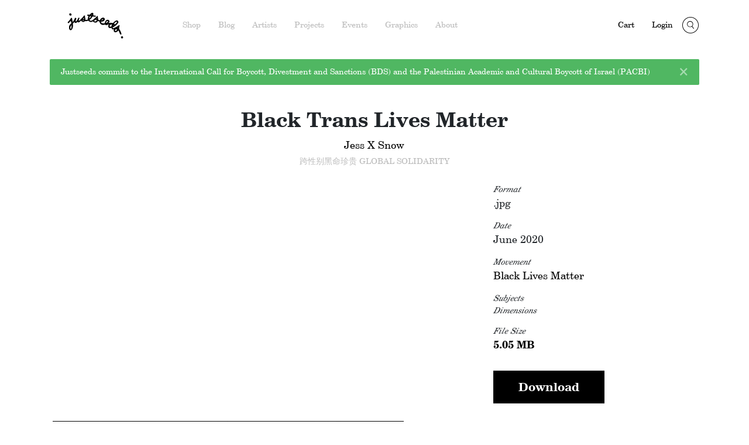

--- FILE ---
content_type: text/html; charset=UTF-8
request_url: https://justseeds.org/graphic/black-trans-lives-matter/
body_size: 14850
content:
<!doctype html>
<html lang="en-US">
	<head>
		<meta charset="UTF-8">
		<meta http-equiv="X-UA-Compatible" content="IE=edge">
		<meta name="viewport" content="width=device-width, initial-scale=1">
		<title>Black Trans Lives Matter - Justseeds</title>
		<link href="https://unpkg.com/ionicons@4.5.5/dist/css/ionicons.min.css" rel="stylesheet">
		<link rel="apple-touch-icon-precomposed" sizes="152x152" href="https://justseeds.org/wp-content/themes/justseeds/theme/img/favicon-152.png">
		<link rel="apple-touch-icon-precomposed" sizes="144x144" href="https://justseeds.org/wp-content/themes/justseeds/theme/img/favicon-144.png">
		<link rel="apple-touch-icon-precomposed" sizes="120x120" href="https://justseeds.org/wp-content/themes/justseeds/theme/img/favicon-120.png">
		<link rel="apple-touch-icon-precomposed" sizes="114x114" href="https://justseeds.org/wp-content/themes/justseeds/theme/img/favicon-114.png">
		<link rel="apple-touch-icon-precomposed" sizes="72x72" href="https://justseeds.org/wp-content/themes/justseeds/theme/img/favicon-72.png">
		<link rel="apple-touch-icon-precomposed" href="https://justseeds.org/wp-content/themes/justseeds/theme/img/favicon-57.png">
		<link rel="pingback" href="https://justseeds.org/xmlrpc.php" />
		<link rel="shortcut icon" href="https://justseeds.org/wp-content/themes/justseeds/theme/img/favicon.ico"/>
		<!-- HTML5 shim and Respond.js for IE8 support of HTML5 elements and media queries -->
		<!-- WARNING: Respond.js doesn't work if you view the page via file:// -->
		<!--[if lt IE 9]>
			<script src="https://oss.maxcdn.com/html5shiv/3.7.2/html5shiv.min.js"></script>
			<script src="https://oss.maxcdn.com/respond/1.4.2/respond.min.js"></script>
		<![endif]-->
		<script>
		  (function(i,s,o,g,r,a,m){i['GoogleAnalyticsObject']=r;i[r]=i[r]||function(){
		  (i[r].q=i[r].q||[]).push(arguments)},i[r].l=1*new Date();a=s.createElement(o),
		  m=s.getElementsByTagName(o)[0];a.async=1;a.src=g;m.parentNode.insertBefore(a,m)
		  })(window,document,'script','//www.google-analytics.com/analytics.js','ga');
		  ga('create', 'UA-2709252-1', 'auto');
		  ga('send', 'pageview');
		</script>
		<script src="https://cdn.jsdelivr.net/npm/js-cookie@2/src/js.cookie.min.js"></script>
		<link rel="stylesheet" type="text/css" href="https://cdn.jsdelivr.net/npm/slick-carousel@1.8.1/slick/slick.css"/>
		<meta name='robots' content='index, follow, max-image-preview:large, max-snippet:-1, max-video-preview:-1' />
	<style>img:is([sizes="auto" i], [sizes^="auto," i]) { contain-intrinsic-size: 3000px 1500px }</style>
	
	<!-- This site is optimized with the Yoast SEO plugin v26.1.1 - https://yoast.com/wordpress/plugins/seo/ -->
	<link rel="canonical" href="https://justseeds.org/graphic/black-trans-lives-matter/" />
	<meta property="og:locale" content="en_US" />
	<meta property="og:type" content="article" />
	<meta property="og:title" content="Black Trans Lives Matter - Justseeds" />
	<meta property="og:description" content="&nbsp; Black Trans Lives Matter with Mandarin Translation: 跨性别黑命珍贵 （Black Trans Lives Are Precious） Feel free to use this graphic for protests and fundraisers. Anti-Blackness and Transphobia are global issues,... Read More &#187;" />
	<meta property="og:url" content="https://justseeds.org/graphic/black-trans-lives-matter/" />
	<meta property="og:site_name" content="Justseeds" />
	<meta property="article:publisher" content="https://www.facebook.com/justseeds" />
	<meta property="article:modified_time" content="2023-09-07T19:07:31+00:00" />
	<meta property="og:image" content="https://justseeds.org/wp-content/uploads/BlackTransLives_JessXSnow_small-scaled.jpg" />
	<meta property="og:image:width" content="1919" />
	<meta property="og:image:height" content="2560" />
	<meta property="og:image:type" content="image/jpeg" />
	<meta name="twitter:card" content="summary_large_image" />
	<meta name="twitter:site" content="@justseeds" />
	<script type="application/ld+json" class="yoast-schema-graph">{"@context":"https://schema.org","@graph":[{"@type":"WebPage","@id":"https://justseeds.org/graphic/black-trans-lives-matter/","url":"https://justseeds.org/graphic/black-trans-lives-matter/","name":"Black Trans Lives Matter - Justseeds","isPartOf":{"@id":"https://justseeds.org/#website"},"primaryImageOfPage":{"@id":"https://justseeds.org/graphic/black-trans-lives-matter/#primaryimage"},"image":{"@id":"https://justseeds.org/graphic/black-trans-lives-matter/#primaryimage"},"thumbnailUrl":"https://justseeds.org/wp-content/uploads/BlackTransLives_JessXSnow_small-600x800.jpg","datePublished":"2020-06-12T21:39:12+00:00","dateModified":"2023-09-07T19:07:31+00:00","breadcrumb":{"@id":"https://justseeds.org/graphic/black-trans-lives-matter/#breadcrumb"},"inLanguage":"en-US","potentialAction":[{"@type":"ReadAction","target":["https://justseeds.org/graphic/black-trans-lives-matter/"]}]},{"@type":"ImageObject","inLanguage":"en-US","@id":"https://justseeds.org/graphic/black-trans-lives-matter/#primaryimage","url":"https://justseeds.org/wp-content/uploads/BlackTransLives_JessXSnow_small-scaled.jpg","contentUrl":"https://justseeds.org/wp-content/uploads/BlackTransLives_JessXSnow_small-scaled.jpg","width":1919,"height":2560},{"@type":"BreadcrumbList","@id":"https://justseeds.org/graphic/black-trans-lives-matter/#breadcrumb","itemListElement":[{"@type":"ListItem","position":1,"name":"Home","item":"https://justseeds.org/"},{"@type":"ListItem","position":2,"name":"Black Trans Lives Matter"}]},{"@type":"WebSite","@id":"https://justseeds.org/#website","url":"https://justseeds.org/","name":"Justseeds","description":"Artists&#039; Cooperative","publisher":{"@id":"https://justseeds.org/#organization"},"potentialAction":[{"@type":"SearchAction","target":{"@type":"EntryPoint","urlTemplate":"https://justseeds.org/?s={search_term_string}"},"query-input":{"@type":"PropertyValueSpecification","valueRequired":true,"valueName":"search_term_string"}}],"inLanguage":"en-US"},{"@type":"Organization","@id":"https://justseeds.org/#organization","name":"Justseeds","url":"https://justseeds.org/","logo":{"@type":"ImageObject","inLanguage":"en-US","@id":"https://justseeds.org/#/schema/logo/image/","url":"https://justseeds.org/wp-content/uploads/justseeds.invoice.logo1_.jpg","contentUrl":"https://justseeds.org/wp-content/uploads/justseeds.invoice.logo1_.jpg","width":958,"height":500,"caption":"Justseeds"},"image":{"@id":"https://justseeds.org/#/schema/logo/image/"},"sameAs":["https://www.facebook.com/justseeds","https://x.com/justseeds"]}]}</script>
	<!-- / Yoast SEO plugin. -->


<link rel='stylesheet' id='wp-block-library-css' href='https://justseeds.org/wp-includes/css/dist/block-library/style.min.css?ver=6.8.3' type='text/css' media='all' />
<style id='classic-theme-styles-inline-css' type='text/css'>
/*! This file is auto-generated */
.wp-block-button__link{color:#fff;background-color:#32373c;border-radius:9999px;box-shadow:none;text-decoration:none;padding:calc(.667em + 2px) calc(1.333em + 2px);font-size:1.125em}.wp-block-file__button{background:#32373c;color:#fff;text-decoration:none}
</style>
<style id='global-styles-inline-css' type='text/css'>
:root{--wp--preset--aspect-ratio--square: 1;--wp--preset--aspect-ratio--4-3: 4/3;--wp--preset--aspect-ratio--3-4: 3/4;--wp--preset--aspect-ratio--3-2: 3/2;--wp--preset--aspect-ratio--2-3: 2/3;--wp--preset--aspect-ratio--16-9: 16/9;--wp--preset--aspect-ratio--9-16: 9/16;--wp--preset--color--black: #000000;--wp--preset--color--cyan-bluish-gray: #abb8c3;--wp--preset--color--white: #ffffff;--wp--preset--color--pale-pink: #f78da7;--wp--preset--color--vivid-red: #cf2e2e;--wp--preset--color--luminous-vivid-orange: #ff6900;--wp--preset--color--luminous-vivid-amber: #fcb900;--wp--preset--color--light-green-cyan: #7bdcb5;--wp--preset--color--vivid-green-cyan: #00d084;--wp--preset--color--pale-cyan-blue: #8ed1fc;--wp--preset--color--vivid-cyan-blue: #0693e3;--wp--preset--color--vivid-purple: #9b51e0;--wp--preset--gradient--vivid-cyan-blue-to-vivid-purple: linear-gradient(135deg,rgba(6,147,227,1) 0%,rgb(155,81,224) 100%);--wp--preset--gradient--light-green-cyan-to-vivid-green-cyan: linear-gradient(135deg,rgb(122,220,180) 0%,rgb(0,208,130) 100%);--wp--preset--gradient--luminous-vivid-amber-to-luminous-vivid-orange: linear-gradient(135deg,rgba(252,185,0,1) 0%,rgba(255,105,0,1) 100%);--wp--preset--gradient--luminous-vivid-orange-to-vivid-red: linear-gradient(135deg,rgba(255,105,0,1) 0%,rgb(207,46,46) 100%);--wp--preset--gradient--very-light-gray-to-cyan-bluish-gray: linear-gradient(135deg,rgb(238,238,238) 0%,rgb(169,184,195) 100%);--wp--preset--gradient--cool-to-warm-spectrum: linear-gradient(135deg,rgb(74,234,220) 0%,rgb(151,120,209) 20%,rgb(207,42,186) 40%,rgb(238,44,130) 60%,rgb(251,105,98) 80%,rgb(254,248,76) 100%);--wp--preset--gradient--blush-light-purple: linear-gradient(135deg,rgb(255,206,236) 0%,rgb(152,150,240) 100%);--wp--preset--gradient--blush-bordeaux: linear-gradient(135deg,rgb(254,205,165) 0%,rgb(254,45,45) 50%,rgb(107,0,62) 100%);--wp--preset--gradient--luminous-dusk: linear-gradient(135deg,rgb(255,203,112) 0%,rgb(199,81,192) 50%,rgb(65,88,208) 100%);--wp--preset--gradient--pale-ocean: linear-gradient(135deg,rgb(255,245,203) 0%,rgb(182,227,212) 50%,rgb(51,167,181) 100%);--wp--preset--gradient--electric-grass: linear-gradient(135deg,rgb(202,248,128) 0%,rgb(113,206,126) 100%);--wp--preset--gradient--midnight: linear-gradient(135deg,rgb(2,3,129) 0%,rgb(40,116,252) 100%);--wp--preset--font-size--small: 13px;--wp--preset--font-size--medium: 20px;--wp--preset--font-size--large: 36px;--wp--preset--font-size--x-large: 42px;--wp--preset--spacing--20: 0.44rem;--wp--preset--spacing--30: 0.67rem;--wp--preset--spacing--40: 1rem;--wp--preset--spacing--50: 1.5rem;--wp--preset--spacing--60: 2.25rem;--wp--preset--spacing--70: 3.38rem;--wp--preset--spacing--80: 5.06rem;--wp--preset--shadow--natural: 6px 6px 9px rgba(0, 0, 0, 0.2);--wp--preset--shadow--deep: 12px 12px 50px rgba(0, 0, 0, 0.4);--wp--preset--shadow--sharp: 6px 6px 0px rgba(0, 0, 0, 0.2);--wp--preset--shadow--outlined: 6px 6px 0px -3px rgba(255, 255, 255, 1), 6px 6px rgba(0, 0, 0, 1);--wp--preset--shadow--crisp: 6px 6px 0px rgba(0, 0, 0, 1);}:where(.is-layout-flex){gap: 0.5em;}:where(.is-layout-grid){gap: 0.5em;}body .is-layout-flex{display: flex;}.is-layout-flex{flex-wrap: wrap;align-items: center;}.is-layout-flex > :is(*, div){margin: 0;}body .is-layout-grid{display: grid;}.is-layout-grid > :is(*, div){margin: 0;}:where(.wp-block-columns.is-layout-flex){gap: 2em;}:where(.wp-block-columns.is-layout-grid){gap: 2em;}:where(.wp-block-post-template.is-layout-flex){gap: 1.25em;}:where(.wp-block-post-template.is-layout-grid){gap: 1.25em;}.has-black-color{color: var(--wp--preset--color--black) !important;}.has-cyan-bluish-gray-color{color: var(--wp--preset--color--cyan-bluish-gray) !important;}.has-white-color{color: var(--wp--preset--color--white) !important;}.has-pale-pink-color{color: var(--wp--preset--color--pale-pink) !important;}.has-vivid-red-color{color: var(--wp--preset--color--vivid-red) !important;}.has-luminous-vivid-orange-color{color: var(--wp--preset--color--luminous-vivid-orange) !important;}.has-luminous-vivid-amber-color{color: var(--wp--preset--color--luminous-vivid-amber) !important;}.has-light-green-cyan-color{color: var(--wp--preset--color--light-green-cyan) !important;}.has-vivid-green-cyan-color{color: var(--wp--preset--color--vivid-green-cyan) !important;}.has-pale-cyan-blue-color{color: var(--wp--preset--color--pale-cyan-blue) !important;}.has-vivid-cyan-blue-color{color: var(--wp--preset--color--vivid-cyan-blue) !important;}.has-vivid-purple-color{color: var(--wp--preset--color--vivid-purple) !important;}.has-black-background-color{background-color: var(--wp--preset--color--black) !important;}.has-cyan-bluish-gray-background-color{background-color: var(--wp--preset--color--cyan-bluish-gray) !important;}.has-white-background-color{background-color: var(--wp--preset--color--white) !important;}.has-pale-pink-background-color{background-color: var(--wp--preset--color--pale-pink) !important;}.has-vivid-red-background-color{background-color: var(--wp--preset--color--vivid-red) !important;}.has-luminous-vivid-orange-background-color{background-color: var(--wp--preset--color--luminous-vivid-orange) !important;}.has-luminous-vivid-amber-background-color{background-color: var(--wp--preset--color--luminous-vivid-amber) !important;}.has-light-green-cyan-background-color{background-color: var(--wp--preset--color--light-green-cyan) !important;}.has-vivid-green-cyan-background-color{background-color: var(--wp--preset--color--vivid-green-cyan) !important;}.has-pale-cyan-blue-background-color{background-color: var(--wp--preset--color--pale-cyan-blue) !important;}.has-vivid-cyan-blue-background-color{background-color: var(--wp--preset--color--vivid-cyan-blue) !important;}.has-vivid-purple-background-color{background-color: var(--wp--preset--color--vivid-purple) !important;}.has-black-border-color{border-color: var(--wp--preset--color--black) !important;}.has-cyan-bluish-gray-border-color{border-color: var(--wp--preset--color--cyan-bluish-gray) !important;}.has-white-border-color{border-color: var(--wp--preset--color--white) !important;}.has-pale-pink-border-color{border-color: var(--wp--preset--color--pale-pink) !important;}.has-vivid-red-border-color{border-color: var(--wp--preset--color--vivid-red) !important;}.has-luminous-vivid-orange-border-color{border-color: var(--wp--preset--color--luminous-vivid-orange) !important;}.has-luminous-vivid-amber-border-color{border-color: var(--wp--preset--color--luminous-vivid-amber) !important;}.has-light-green-cyan-border-color{border-color: var(--wp--preset--color--light-green-cyan) !important;}.has-vivid-green-cyan-border-color{border-color: var(--wp--preset--color--vivid-green-cyan) !important;}.has-pale-cyan-blue-border-color{border-color: var(--wp--preset--color--pale-cyan-blue) !important;}.has-vivid-cyan-blue-border-color{border-color: var(--wp--preset--color--vivid-cyan-blue) !important;}.has-vivid-purple-border-color{border-color: var(--wp--preset--color--vivid-purple) !important;}.has-vivid-cyan-blue-to-vivid-purple-gradient-background{background: var(--wp--preset--gradient--vivid-cyan-blue-to-vivid-purple) !important;}.has-light-green-cyan-to-vivid-green-cyan-gradient-background{background: var(--wp--preset--gradient--light-green-cyan-to-vivid-green-cyan) !important;}.has-luminous-vivid-amber-to-luminous-vivid-orange-gradient-background{background: var(--wp--preset--gradient--luminous-vivid-amber-to-luminous-vivid-orange) !important;}.has-luminous-vivid-orange-to-vivid-red-gradient-background{background: var(--wp--preset--gradient--luminous-vivid-orange-to-vivid-red) !important;}.has-very-light-gray-to-cyan-bluish-gray-gradient-background{background: var(--wp--preset--gradient--very-light-gray-to-cyan-bluish-gray) !important;}.has-cool-to-warm-spectrum-gradient-background{background: var(--wp--preset--gradient--cool-to-warm-spectrum) !important;}.has-blush-light-purple-gradient-background{background: var(--wp--preset--gradient--blush-light-purple) !important;}.has-blush-bordeaux-gradient-background{background: var(--wp--preset--gradient--blush-bordeaux) !important;}.has-luminous-dusk-gradient-background{background: var(--wp--preset--gradient--luminous-dusk) !important;}.has-pale-ocean-gradient-background{background: var(--wp--preset--gradient--pale-ocean) !important;}.has-electric-grass-gradient-background{background: var(--wp--preset--gradient--electric-grass) !important;}.has-midnight-gradient-background{background: var(--wp--preset--gradient--midnight) !important;}.has-small-font-size{font-size: var(--wp--preset--font-size--small) !important;}.has-medium-font-size{font-size: var(--wp--preset--font-size--medium) !important;}.has-large-font-size{font-size: var(--wp--preset--font-size--large) !important;}.has-x-large-font-size{font-size: var(--wp--preset--font-size--x-large) !important;}
:where(.wp-block-post-template.is-layout-flex){gap: 1.25em;}:where(.wp-block-post-template.is-layout-grid){gap: 1.25em;}
:where(.wp-block-columns.is-layout-flex){gap: 2em;}:where(.wp-block-columns.is-layout-grid){gap: 2em;}
:root :where(.wp-block-pullquote){font-size: 1.5em;line-height: 1.6;}
</style>
<link rel='stylesheet' id='wwp-wholesale-css' href='https://justseeds.org/wp-content/plugins/woo-wholesale-pricing/assets/css/wwp-css-script.css?ver=1.6.5' type='text/css' media='' />
<link rel='stylesheet' id='woocommerce-wishlists-css' href='https://justseeds.org/wp-content/plugins/woocommerce-wishlists/assets/css/woocommerce-wishlists.min.css?ver=2.3.7' type='text/css' media='all' />
<link rel='stylesheet' id='woocommerce-layout-css' href='https://justseeds.org/wp-content/plugins/woocommerce/assets/css/woocommerce-layout.css?ver=10.2.2' type='text/css' media='all' />
<style id='woocommerce-layout-inline-css' type='text/css'>

	.infinite-scroll .woocommerce-pagination {
		display: none;
	}
</style>
<link rel='stylesheet' id='woocommerce-smallscreen-css' href='https://justseeds.org/wp-content/plugins/woocommerce/assets/css/woocommerce-smallscreen.css?ver=10.2.2' type='text/css' media='only screen and (max-width: 768px)' />
<link rel='stylesheet' id='woocommerce-general-css' href='https://justseeds.org/wp-content/plugins/woocommerce/assets/css/woocommerce.css?ver=10.2.2' type='text/css' media='all' />
<style id='woocommerce-inline-inline-css' type='text/css'>
.woocommerce form .form-row .required { visibility: visible; }
</style>
<link rel='stylesheet' id='brands-styles-css' href='https://justseeds.org/wp-content/plugins/woocommerce/assets/css/brands.css?ver=10.2.2' type='text/css' media='all' />
<link rel='stylesheet' id='justseeds-css' href='https://justseeds.org/wp-content/themes/justseeds/theme/dist/main.css?ver=6.8.3' type='text/css' media='all' />
<link rel='stylesheet' id='justseeds-edits-css' href='https://justseeds.org/wp-content/themes/justseeds/theme/edits.css?ver=6.8.3' type='text/css' media='all' />
<link rel='stylesheet' id='wc-pb-checkout-blocks-css' href='https://justseeds.org/wp-content/plugins/woocommerce-product-bundles/assets/css/frontend/checkout-blocks.css?ver=8.5.1' type='text/css' media='all' />
<link rel='stylesheet' id='wc-bundle-style-css' href='https://justseeds.org/wp-content/plugins/woocommerce-product-bundles/assets/css/frontend/woocommerce.css?ver=8.5.1' type='text/css' media='all' />
<script type="text/javascript" src="https://justseeds.org/wp-includes/js/jquery/jquery.min.js?ver=3.7.1" id="jquery-core-js"></script>
<script type="text/javascript" src="https://justseeds.org/wp-includes/js/jquery/jquery-migrate.min.js?ver=3.4.1" id="jquery-migrate-js"></script>
<script type="text/javascript" src="https://justseeds.org/wp-content/plugins/woocommerce/assets/js/jquery-blockui/jquery.blockUI.min.js?ver=2.7.0-wc.10.2.2" id="jquery-blockui-js" defer="defer" data-wp-strategy="defer"></script>
<script type="text/javascript" id="wc-add-to-cart-js-extra">
/* <![CDATA[ */
var wc_add_to_cart_params = {"ajax_url":"\/wp-admin\/admin-ajax.php","wc_ajax_url":"\/?wc-ajax=%%endpoint%%","i18n_view_cart":"View cart","cart_url":"https:\/\/justseeds.org\/cart\/","is_cart":"","cart_redirect_after_add":"no"};
/* ]]> */
</script>
<script type="text/javascript" src="https://justseeds.org/wp-content/plugins/woocommerce/assets/js/frontend/add-to-cart.min.js?ver=10.2.2" id="wc-add-to-cart-js" defer="defer" data-wp-strategy="defer"></script>
<script type="text/javascript" src="https://justseeds.org/wp-content/plugins/woocommerce/assets/js/js-cookie/js.cookie.min.js?ver=2.1.4-wc.10.2.2" id="js-cookie-js" defer="defer" data-wp-strategy="defer"></script>
<script type="text/javascript" id="woocommerce-js-extra">
/* <![CDATA[ */
var woocommerce_params = {"ajax_url":"\/wp-admin\/admin-ajax.php","wc_ajax_url":"\/?wc-ajax=%%endpoint%%","i18n_password_show":"Show password","i18n_password_hide":"Hide password"};
/* ]]> */
</script>
<script type="text/javascript" src="https://justseeds.org/wp-content/plugins/woocommerce/assets/js/frontend/woocommerce.min.js?ver=10.2.2" id="woocommerce-js" defer="defer" data-wp-strategy="defer"></script>
<script type="text/javascript" id="WCPAY_ASSETS-js-extra">
/* <![CDATA[ */
var wcpayAssets = {"url":"https:\/\/justseeds.org\/wp-content\/plugins\/woocommerce-payments\/dist\/"};
/* ]]> */
</script>
<script type="text/javascript" id="js-js-extra">
/* <![CDATA[ */
var justseedsClean = {"current_page":"black-trans-lives-matter","query_config":{"shop":{"post_type":["product","portfolio"],"posts_per_page":40,"page_title":"Shop","query_vars":{"subject":{"type":"taxonomy","query_arg":"js-subject"},"artist":{"type":"taxonomy","query_arg":"js-artist"},"format":{"type":"taxonomy","query_arg":"js-format"},"size":{"type":"taxonomy","query_arg":"js-size"},"orderby":{"type":"orderby","query_arg":"js-orderby"},"paged":{"type":"paged","query_arg":"js-paged"}},"sort_key_values":{"title-a-to-z":"Title - A to Z","title-z-to-a":"Title - Z to A","price-low-to-high":"Price - Low to High","price-high-to-low":"Price - High to Low","newest":"Newest","oldest":"Oldest","random":"Random"},"default_sort_key":"random"},"archive":{"post_type":["product","portfolio"],"posts_per_page":40,"page_title":"Archive","query_vars":{"subject":{"type":"taxonomy","query_arg":"js-subject"},"artist":{"type":"taxonomy","query_arg":"js-artist"},"format":{"type":"taxonomy","query_arg":"js-format"},"size":{"type":"taxonomy","query_arg":"js-size"},"orderby":{"type":"orderby","query_arg":"js-orderby"},"paged":{"type":"paged","query_arg":"js-paged"}},"sort_key_values":{"title-a-to-z":"Title - A to Z","title-z-to-a":"Title - Z to A","price-low-to-high":"Price - Low to High","price-high-to-low":"Price - High to Low","newest":"Newest","oldest":"Oldest","random":"Random"},"default_sort_key":"random"},"blog":{"post_type":["post"],"posts_per_page":40,"page_title":"Blog","query_vars":{"channel":{"type":"taxonomy","query_arg":"js-channel"},"subject":{"type":"taxonomy","query_arg":"js-subject"},"author":{"type":"author","query_arg":"js-author"},"year":{"type":"year","query_arg":"js-year"},"month":{"type":"monthnum","query_arg":"js-month"},"orderby":{"type":"orderby","query_arg":"js-orderby"},"paged":{"type":"paged","query_arg":"js-paged"}},"sort_key_values":{"newest":"Newest","oldest":"Oldest","random":"Random"},"default_sort_key":"newest"},"events":{"post_type":["event","exhibition"],"posts_per_page":40,"page_title":"Events","query_vars":{"event-year":{"type":"meta_key","query_arg":"js-year","meta_keys":{"event":"start_date_time","exhibition":"start_date"}},"event-month":{"type":"meta_key","query_arg":"js-month","meta_keys":{"event":"start_date_time","exhibition":"start_date"}},"paged":{"type":"paged","query_arg":"js-paged"}}},"graphics":{"post_type":["graphic"],"posts_per_page":40,"page_title":"Graphics","query_vars":{"subject":{"type":"taxonomy","query_arg":"js-subject"},"movement":{"type":"taxonomy","query_arg":"js-movement"},"artist":{"type":"taxonomy","query_arg":"js-artist"},"color_or_black_and_white":{"type":"meta_key","query_arg":"js-color","field_key":"field_5526778ca3588"},"paged":{"type":"paged","query_arg":"js-paged"},"orderby":{"type":"orderby","query_arg":"js-orderby"}},"sort_key_values":{"newest":"Newest","oldest":"Oldest","title-a-to-z":"Title - A to Z","title-z-to-a":"Title - Z to A"},"default_sort_key":"newest"}},"cookie_names":{"shop":"shps","blog":"blgs"}};
/* ]]> */
</script>
<script type="text/javascript" src="https://justseeds.org/wp-content/themes/justseeds/theme/dist/bootstrap.min.js?ver=6.8.3" id="js-js"></script>
<link rel="https://api.w.org/" href="https://justseeds.org/wp-json/" /><link rel="alternate" title="oEmbed (JSON)" type="application/json+oembed" href="https://justseeds.org/wp-json/oembed/1.0/embed?url=https%3A%2F%2Fjustseeds.org%2Fgraphic%2Fblack-trans-lives-matter%2F" />
<link rel="alternate" title="oEmbed (XML)" type="text/xml+oembed" href="https://justseeds.org/wp-json/oembed/1.0/embed?url=https%3A%2F%2Fjustseeds.org%2Fgraphic%2Fblack-trans-lives-matter%2F&#038;format=xml" />
<meta property="og:title" content="Black Trans Lives Matter" /><meta property="og:description" content="&nbsp;

Black Trans Lives Matter with Mandarin Translation: 跨性别黑命珍贵 （Black Trans L..." />	<noscript><style>.woocommerce-product-gallery{ opacity: 1 !important; }</style></noscript>
	<link rel="icon" href="https://justseeds.org/wp-content/uploads/cropped-jsfavico-32x32.jpg" sizes="32x32" />
<link rel="icon" href="https://justseeds.org/wp-content/uploads/cropped-jsfavico-192x192.jpg" sizes="192x192" />
<link rel="apple-touch-icon" href="https://justseeds.org/wp-content/uploads/cropped-jsfavico-180x180.jpg" />
<meta name="msapplication-TileImage" content="https://justseeds.org/wp-content/uploads/cropped-jsfavico-270x270.jpg" />
	</head>
		<body class="wp-singular graphic-template-default single single-graphic postid-80142 wp-theme-justseedstheme no-js blog-green default theme-justseeds/theme woocommerce-no-js not-home">
		<nav class="navbar navbar-expand-lg navbar-light bg-light">
			<div class="container">
				<button class="navbar-toggler" type="button" data-toggle="collapse" data-target="#mainMenu" aria-controls="mainMenu" aria-expanded="false" aria-label="Toggle navigation">
			    <span class="navbar-toggler-icon"></span>
			  </button>
							  <a class="navbar-brand mx-auto" href="https://justseeds.org"><img class="js-header-img" alt="Justseeds" src="https://justseeds.org/wp-content/themes/justseeds/theme/img/js_logo_header-8.png"/></a>
			  <div class="collapse navbar-collapse" id="mainMenu">
					<ul id="menu-main-menu" class="nav navbar-nav mr-auto ml-0 ml-lg-5"><li id="menu-item-24" class="menu-item menu-item-type-post_type menu-item-object-page menu-item-24"><a href="https://justseeds.org/shop/">Shop</a></li>
<li id="menu-item-34" class="menu-item menu-item-type-post_type menu-item-object-page menu-item-34"><a href="https://justseeds.org/blog/">Blog</a></li>
<li id="menu-item-28" class="menu-item menu-item-type-post_type menu-item-object-page menu-item-28"><a href="https://justseeds.org/artists/">Artists</a></li>
<li id="menu-item-21" class="menu-item menu-item-type-post_type menu-item-object-page menu-item-21"><a href="https://justseeds.org/projects/">Projects</a></li>
<li id="menu-item-23" class="menu-item menu-item-type-post_type menu-item-object-page menu-item-23"><a href="https://justseeds.org/events/">Events</a></li>
<li id="menu-item-22" class="menu-item menu-item-type-post_type menu-item-object-page menu-item-22"><a href="https://justseeds.org/graphics/">Graphics</a></li>
<li id="menu-item-5911" class="menu-item menu-item-type-post_type menu-item-object-page menu-item-5911"><a href="https://justseeds.org/about/">About</a></li>
</ul>						<ul class="nav navbar-nav navbar-right">
																<li><a class="ultra-cart-button cart-contents" href="https://justseeds.org/cart/" title="View your shopping cart">
										Cart
									<span class="cart-contents-count"></span>
								</a></li>
														<li>
																									<a class="account-link" href="/my-account">Login</a>
															</li>
						</ul>
			  </div>
				<a href="#" id="search-toggle"><i class="icon-search-circle"></i></a>
			</div>
			<div id="header-search-form"><form method="get" class="search-form" action="https://justseeds.org/">
	<div class="container">
		<div class="clearfix table-thing">
				<div class="icon-wrapper">
					<i class="icon-search-open"></i>
				</div>
				<div class="input-wrapper">
					<input type="search" class="search-field" placeholder="Search + Enter" value="" name="s" title="Search for:" />
				</div>
				<div class="icon-wrapper">
					<a href="#" class="close-search-form"><i class="icon-clear-search"></i></a>
				</div>
			<input type="submit" class="search-submit" value="Search" />
		</div>
	</div>
</form></div>
		</nav>

											<div class="container">
						<div id="nav-alert" class="alert alert-dismissible fade mt-3 mb-5 d-none
							blog-green
							" role="alert">
						  <strong></strong> Justseeds commits to the International Call for Boycott, Divestment and Sanctions (BDS) and the Palestinian Academic and Cultural Boycott of Israel (PACBI)													  <button type="button" class="close" data-dismiss="alert" aria-label="Close">
						    <span aria-hidden="true">&times;</span>
						  </button>
						</div>
					</div>

		
		<a href="#" class="scroll-to-top"><i class="icon-dropdown-open"></i><span class="back-to-top">Back to Top</span></a>

		<section class="site-content" id="site-content">
<article class="container post-80142 graphic type-graphic status-publish hentry artist-jess-x-snow movement-black-lives-matter">

	<header class="entry-header text-center col-md-8 offset-md-2">
		<h1>Black Trans Lives Matter</h1>
		<div class="detail-artists text-center"><a href="https://justseeds.org/artist/jessxchen/">Jess X Snow</a></div>
		<h2 class="byline">跨性别黑命珍贵    GLOBAL SOLIDARITY </h2>	</header>
	<div class="row product-detail-row">
	    <div class="col-sm-8">
				<div class="detail-image-wrapper">
					<div class="entry-detail-image">
						<div></div>					</div>
				</div>
		</div>
		<div class="col-sm-4">
			    <div class="entry-meta">
				<div class="italic">Format</div>

							<div class="detail-format">.jpg</div>											      <p></p>

				<div class="entry-dimensions">
						<div class="italic">Date</div>
						<div class="detail-date">June 2020</div>
				    <p></p>
				</div>
				<div class="italic">Movement</div>
				  <p>
						<a href="https://justseeds.org/movement/black-lives-matter/" class="large-links">Black Lives Matter</a>				  </p>

				<div class="entry-subjects">
					<div class="italic">Subjects</div>
									</div>

				<div class="entry-dimensions">
				<div class="italic">Dimensions</div>
					<p>
					        					</p>
				</div>
				<div class="italic">File Size</div>
				<div class="file-size">5.05 MB</div>
				<a href="https://justseeds.org/wp-content/uploads/BlackTransLives_Chinese.zip" download target="_blank" class="btn btn-lg btn-primary">Download</a>			</div>
		</div>
	</div>
	<div class="row">
		<div class="col-sm-8">
			<div class="entry-content">
				<p><div class="post-image"><img fetchpriority="high" decoding="async" class="alignnone size-medium wp-image-80146" src="https://justseeds.org/wp-content/uploads/BlackTransLives_JessXSnow_small-600x800.jpg" alt="" width="600" height="800" srcset="https://justseeds.org/wp-content/uploads/BlackTransLives_JessXSnow_small-600x800.jpg 600w, https://justseeds.org/wp-content/uploads/BlackTransLives_JessXSnow_small-768x1024.jpg 768w, https://justseeds.org/wp-content/uploads/BlackTransLives_JessXSnow_small-1152x1536.jpg 1152w, https://justseeds.org/wp-content/uploads/BlackTransLives_JessXSnow_small-1536x2048.jpg 1536w, https://justseeds.org/wp-content/uploads/BlackTransLives_JessXSnow_small-524x699.jpg 524w, https://justseeds.org/wp-content/uploads/BlackTransLives_JessXSnow_small-300x400.jpg 300w, https://justseeds.org/wp-content/uploads/BlackTransLives_JessXSnow_small-scaled.jpg 1919w" sizes="(max-width: 600px) 100vw, 600px" /></div></p>
<p>&nbsp;</p>
<p>Black Trans Lives Matter with Mandarin Translation: 跨性别黑命珍贵 （Black Trans Lives Are Precious）</p>
<p>Feel free to use this graphic for protests and fundraisers. Anti-Blackness and Transphobia are global issues, and the movement demands global solidarity.</p>
<p>Donate to:</p>
<p><a href="https://www.artsbusinesscollaborative.org/asp-products/black-trans-femmes-in-the-arts-sponsored-projected_/">Black Trans Femmes In The Arts</a></p>
<p><a href="https://www.artsbusinesscollaborative.org/asp-products/black-trans-protestors-emergency-fund/">Black Trans Protestors Emergency Fund</a></p>
<p><a href="https://www.theokraproject.com">The Okra Project</a></p>
<p><a href="https://marshap.org">The Marsha P. Johnson Institute</a></p>
<p><a href="https://linktr.ee/ForTheGworlsParty">For The Gworls Party</a></p>
<p><a href="http://mirrormemoirs.com">Mirror Memoirs </a></p>
<p>&nbsp;</p>
<p class="p1"><em>A black velvety background features airbrush-style lettering in a light blue to pink to purple gradient. Star icons add to the celestial effect. Text states: “BLACK TRANS LIVES MATTER,” and, “GLOBAL SOLIDARITY,” translated with Chinese characters.</em></p>
			</div>
			<div class="share-box">
  <h3 class="share-title">Share This Graphic</h3>
  <div class="social-icons mt-3">
		<a class="twitter popup" href="https://twitter.com/intent/tweet?url=https://justseeds.org/graphic/black-trans-lives-matter/&text=Black Trans Lives Matter"><i class="icon ion-logo-twitter mr-2"></i></a>
		<script>
			$('.popup').click(function(event) {
				var width  = 575,
						height = 400,
						left   = ($(window).width()  - width)  / 2,
						top    = ($(window).height() - height) / 2,
						url    = this.href,
						opts   = 'status=1' +
										 ',width='  + width  +
										 ',height=' + height +
										 ',top='    + top    +
										 ',left='   + left;

				window.open(url, 'twitter', opts);

				return false;
			});
		</script>
		<a class="share-btn" href="https://www.facebook.com/sharer/sharer.php?u=https%3A%2F%2Fjustseeds.org%2Fgraphic%2Fblack-trans-lives-matter%2F" onclick="return !window.open(this.href, 'Facebook', 'width=640,height=580')"><i class="icon ion-logo-facebook mr-2"></i></a>
		<a class="email-button-link ml-1" title="Email this story" href="mailto:?subject=Black Trans Lives Matter&amp;body=I thought you might enjoy this article from Justseeds: https://justseeds.org/graphic/black-trans-lives-matter/">
			<i class="icon ion-md-mail"></i>
		</a>
	</div>
</div>
			</br>
			</br>
					</div>
	</div>
</article>
<div class="container"><div class="row mb-3"><div class="col-12 text-center"><h3 class="section-title">More by <a href="https://justseeds.org/artist/jessxchen/">Jess X Snow</a></h3></div></div><div class="row mb-5"><article class="col-md-3 post-79569 graphic type-graphic status-publish hentry subject-health artist-jess-x-snow movement-covid19-mutual-aid">
	<header>
			<div class="thumbnail-wrapper">
				<div class="thumbnail">
					<div class="js-thumbnail-wrapper" style="height: 280px;"><div class="js-thumbnail d-flex justify-content-center align-items-end"><a href="https://justseeds.org/graphic/the-distance-between-us/"><img src="https://justseeds.org/wp-content/uploads/JessXSnow_TheDistance525.jpg" width="525" height="615" alt="The Distance Between Us" /></a></div></div>				</div>
			</div>
		<h3 class="entry-title">
			<a href="https://justseeds.org/graphic/the-distance-between-us/">The Distance Between Us</a>
		</h3>
	</header>
	<div class="entry-info">

		<div class="artists"><a href="https://justseeds.org/artist/jessxchen/">Jess X Snow</a></div>
		<div>Size: 1.09 MB</div>
		<div>Format: JPG</div>
	</div>
</article>
<article class="col-md-3 post-58666 graphic type-graphic status-publish hentry subject-feminisms-gender subject-inspiration subject-migration subject-racial-justice subject-social-movements artist-friends-of-justseeds artist-jess-x-snow movement-immigrant-rights">
	<header>
			<div class="thumbnail-wrapper">
				<div class="thumbnail">
					<div class="js-thumbnail-wrapper" style="height: 280px;"><div class="js-thumbnail d-flex justify-content-center align-items-end"><a href="https://justseeds.org/graphic/we-are-irreplaceable/"><img src="https://justseeds.org/wp-content/uploads/Irreplaceable_thumb.jpg" width="360" height="515" alt="We Are Irreplaceable" /></a></div></div>				</div>
			</div>
		<h3 class="entry-title">
			<a href="https://justseeds.org/graphic/we-are-irreplaceable/">We Are Irreplaceable</a>
		</h3>
	</header>
	<div class="entry-info">

		<div class="artists"><span>Jordan Alam</span> & <a href="https://justseeds.org/artist/jessxchen/">Jess X Snow</a></div>
		<div>Size: 29.76 MB</div>
		<div>Format: jpg</div>
	</div>
</article>
<article class="col-md-3 post-58657 graphic type-graphic status-publish hentry subject-migration subject-racial-justice subject-social-movements artist-friends-of-justseeds artist-jess-x-snow movement-immigrant-rights">
	<header>
			<div class="thumbnail-wrapper">
				<div class="thumbnail">
					<div class="js-thumbnail-wrapper" style="height: 280px;"><div class="js-thumbnail d-flex justify-content-center align-items-end"><a href="https://justseeds.org/graphic/our-ancestors-dreamed-of-us/"><img src="https://justseeds.org/wp-content/uploads/ancestors_web2-416x800.jpg" width="416" height="800" alt="Our Ancestors Dreamed of Us" /></a></div></div>				</div>
			</div>
		<h3 class="entry-title">
			<a href="https://justseeds.org/graphic/our-ancestors-dreamed-of-us/">Our Ancestors Dreamed of Us</a>
		</h3>
	</header>
	<div class="entry-info">

		<div class="artists"><span>Jordan Alam</span> & <a href="https://justseeds.org/artist/jessxchen/">Jess X Snow</a></div>
		<div>Size: 29.76 MB</div>
		<div>Format: jpg</div>
	</div>
</article>
<article class="col-md-3 post-120803 graphic type-graphic status-publish hentry subject-global-solidarity subject-indigenous-resistance subject-social-movements artist-jess-x-snow movement-palestine">
	<header>
			<div class="thumbnail-wrapper">
				<div class="thumbnail">
					<div class="js-thumbnail-wrapper" style="height: 280px;"><div class="js-thumbnail d-flex justify-content-center align-items-end"><a href="https://justseeds.org/graphic/may-every-star-protect-palestine/"><img src="https://justseeds.org/wp-content/uploads/MAYEVERYSTAR_JessXSnow_525.jpg" width="525" height="722" alt="May Every Star Protect Palestine" /></a></div></div>				</div>
			</div>
		<h3 class="entry-title">
			<a href="https://justseeds.org/graphic/may-every-star-protect-palestine/">May Every Star Protect Palestine</a>
		</h3>
	</header>
	<div class="entry-info">

		<div class="artists"><a href="https://justseeds.org/artist/jessxchen/">Jess X Snow</a></div>
		<div>Size: 26.70 MB</div>
		<div>Format: jpg</div>
	</div>
</article>
</div><div class="row mb-3"><div class="col-12 text-center"><h3 class="section-title">Posts by <a href="https://justseeds.org/artist/jessxchen/">Jess X Snow</a></h3></div></div><div class="row mb-5"><article class="col-sm-6 col-md-3 mb-5 post-74067 post type-post status-publish format-standard hentry subject-feminisms-gender subject-social-movements channel-street-art-graffiti">
			<div class="js-thumbnail-wrapper"><div class="js-thumbnail d-flex justify-content-center align-items-end"><a href="https://justseeds.org/summer-murals-uplifting-communities-of-color/"><img src="https://justseeds.org/wp-content/uploads/sweetheart-524x350.jpg" width="524" height="350" alt="Summer Murals Uplifting Communities of Color" /></a></div></div>	

	<h3 class="entry-title"><a href="https://justseeds.org/summer-murals-uplifting-communities-of-color/">Summer Murals Uplifting Communities of Color</a></h3>

		<div class="author">
		<em>by </em><a href="https://justseeds.org/artist/jessxchen/">Jess X Snow</a>
	</div>
	
	<div class="channel"><a href="https://justseeds.org/channel/street-art-graffiti/" class="">Street Art &amp; Graffiti</a></div>

	<div class="publish-date">July 10, 2019</div>

	<div class="entry-excerpt">
		<p>Justseeds artist Jess X. Snow just finished a mural about inter generational healing commissioned by Stanford University&#8217;s Institute for Diversity in the Arts  . Read more in this article from the SF&#8230; </p>
<div class="read-more-wrapper"><a class="read-more" href="https://justseeds.org/summer-murals-uplifting-communities-of-color/">Read More &#187;</a></div>
	</div>
</article>
<article class="col-sm-6 col-md-3 mb-5 post-69715 post type-post status-publish format-standard hentry subject-feminisms-gender subject-inspiration subject-social-movements channel-art-politics channel-inspiration channel-justseeds-member-projects channel-street-art-graffiti">
			<div class="js-thumbnail-wrapper"><div class="js-thumbnail d-flex justify-content-center align-items-end"><a href="https://justseeds.org/believe-survivors-flood-the-internet-with-love-letters-for-survivors/"><img src="https://justseeds.org/wp-content/uploads/SLLposter-524x350.jpg" width="524" height="350" alt="Believe Survivors: Flood the internet with love letters for survivors" /></a></div></div>	

	<h3 class="entry-title"><a href="https://justseeds.org/believe-survivors-flood-the-internet-with-love-letters-for-survivors/">Believe Survivors: Flood the internet with love letters for survivors</a></h3>

		<div class="author">
		<em>by </em><a href="https://justseeds.org/artist/jessxchen/">Jess X Snow</a>
	</div>
	
	<div class="channel"><a href="https://justseeds.org/channel/art-politics/" class="">Art &amp; Politics</a>, <a href="https://justseeds.org/channel/inspiration/" class="">Inspiration</a>, <a href="https://justseeds.org/channel/justseeds-member-projects/" class="">Justseeds Member Projects</a>, <a href="https://justseeds.org/channel/street-art-graffiti/" class="">Street Art &amp; Graffiti</a></div>

	<div class="publish-date">October 17, 2018</div>

	<div class="entry-excerpt">
		<p>The painful reality of this political moment is personal for many of us. As Kavanaugh becomes our new Supreme Court justice, let the survivors of the world know that not&#8230; </p>
<div class="read-more-wrapper"><a class="read-more" href="https://justseeds.org/believe-survivors-flood-the-internet-with-love-letters-for-survivors/">Read More &#187;</a></div>
	</div>
</article>
<article class="col-sm-6 col-md-3 mb-5 post-67776 post type-post status-publish format-standard hentry subject-feminisms-gender subject-inspiration subject-queer-liberation subject-social-movements">
			<div class="js-thumbnail-wrapper"><div class="js-thumbnail d-flex justify-content-center align-items-end"><a href="https://justseeds.org/survivor-love-letter-mural/"><img src="https://justseeds.org/wp-content/uploads/JXS_LNY_Survivor-Love-Letter_2-524x350.jpg" width="524" height="350" alt="Survivor Love Letter Mural" /></a></div></div>	

	<h3 class="entry-title"><a href="https://justseeds.org/survivor-love-letter-mural/">Survivor Love Letter Mural</a></h3>

		<div class="author">
		<em>by </em><a href="https://justseeds.org/artist/jessxchen/">Jess X Snow</a>
	</div>
	
	<div class="channel"></div>

	<div class="publish-date">June 18, 2018</div>

	<div class="entry-excerpt">
		<p>Last month justseeds artist, Jess X. Snow, and friends Layqa Nuna Yawar and Tani Ikeda created  “A Monument for Survival”–a mural installation for @werise_la  for the movement Survivor Love Letter. #Survivorloveletter&#8230; </p>
<div class="read-more-wrapper"><a class="read-more" href="https://justseeds.org/survivor-love-letter-mural/">Read More &#187;</a></div>
	</div>
</article>
<article class="col-sm-6 col-md-3 mb-5 post-66777 post type-post status-publish format-standard hentry subject-culture-media subject-feminisms-gender subject-inspiration subject-queer-liberation channel-film-video channel-inspiration">
			<div class="js-thumbnail-wrapper"><div class="js-thumbnail d-flex justify-content-center align-items-end"><a href="https://justseeds.org/jess-x-snow-needs-your-help-a-queer-asian-film/"><img src="https://justseeds.org/wp-content/uploads/Screen-Shot-2018-04-23-at-1.12.34-PM-524x350.png" width="524" height="350" alt="Jess X. Snow needs your help: a queer asian film" /></a></div></div>	

	<h3 class="entry-title"><a href="https://justseeds.org/jess-x-snow-needs-your-help-a-queer-asian-film/">Jess X. Snow needs your help: a queer asian film</a></h3>

		<div class="author">
		<em>by </em><a href="https://justseeds.org/artist/jessxchen/">Jess X Snow</a>
	</div>
	
	<div class="channel"><a href="https://justseeds.org/channel/film-video/" class="">Film &amp; Video</a>, <a href="https://justseeds.org/channel/inspiration/" class="">Inspiration</a></div>

	<div class="publish-date">April 23, 2018</div>

	<div class="entry-excerpt">
		<p>&nbsp; Safe Among The Stars is a short film directed by justseeds artist Jess X. Snow about a queer Asian American woman (starring Poppy Liu and their mom, Leah and Vera&#8230; </p>
<div class="read-more-wrapper"><a class="read-more" href="https://justseeds.org/jess-x-snow-needs-your-help-a-queer-asian-film/">Read More &#187;</a></div>
	</div>
</article>
</div></div>		</section><!-- .site-content -->

		<footer class="site-footer">
							<div class="container">
					<div class="row">
						<div class="col-sm-6 text-center">
							<div class="justseeds-gift-certificates">
								<h3>Justseeds Gift Certificates</h3>
								<p>Get someone else something great!</p>
								<a href="/product/gift-certificate" class="btn btn-default orange text-uppercase">Learn More</a>
							</div>
						</div>
						<div class="col-sm-6 text-center">
							<div class="meet-justseeds">
								<h3>Meet Justseeds</h3>
								<p>Learn more about who we are and what we do.</p>
								<a href="/about" class="btn btn-default green text-uppercase">Learn More</a>
							</div>
						</div>
					</div>
				</div>
			
			<div class="container footer-nav-bar">
				<div class="row">
					<div class="col-sm-3">
						<div>
							<small class="text-uppercase">Navigation</small>
						</div>
						<ul id="menu-main-menu-1" class="list-unstyled"><li class="menu-item menu-item-type-post_type menu-item-object-page menu-item-24"><a href="https://justseeds.org/shop/">Shop</a></li>
<li class="menu-item menu-item-type-post_type menu-item-object-page menu-item-34"><a href="https://justseeds.org/blog/">Blog</a></li>
<li class="menu-item menu-item-type-post_type menu-item-object-page menu-item-28"><a href="https://justseeds.org/artists/">Artists</a></li>
<li class="menu-item menu-item-type-post_type menu-item-object-page menu-item-21"><a href="https://justseeds.org/projects/">Projects</a></li>
<li class="menu-item menu-item-type-post_type menu-item-object-page menu-item-23"><a href="https://justseeds.org/events/">Events</a></li>
<li class="menu-item menu-item-type-post_type menu-item-object-page menu-item-22"><a href="https://justseeds.org/graphics/">Graphics</a></li>
<li class="menu-item menu-item-type-post_type menu-item-object-page menu-item-5911"><a href="https://justseeds.org/about/">About</a></li>
</ul>					</div>
					<div class="col-sm-3">
						<div>
							<small class="text-uppercase">Social Media</small>
							<ul id="menu-social-menu" class="list-unstyled"><li id="menu-item-4203" class="menu-item menu-item-type-custom menu-item-object-custom menu-item-4203"><a href="https://www.facebook.com/justseeds">Facebook</a></li>
<li id="menu-item-4204" class="menu-item menu-item-type-custom menu-item-object-custom menu-item-4204"><a href="https://twitter.com/Justseeds">Twitter</a></li>
<li id="menu-item-4205" class="menu-item menu-item-type-custom menu-item-object-custom menu-item-4205"><a href="https://instagram.com/justseeds/">Instagram</a></li>
</ul>						</div>
						<div>
							<small class="text-uppercase">Wholesale</small>
							<ul class="list-unstyled">
								<li><a href="https://docs.google.com/forms/d/e/1FAIpQLSdu5XgKMGNajRAeCRGM4-P-9iChwpMBloVN0UUQP8RekM2Hwg/viewform" target="_blank">Sign Up</a></li>
							</ul>
						</div>
					</div>
					<div class="col-sm-12 col-md-6">
						<!-- Begin Mailchimp Signup Form -->
		  			<style type="text/css">

		  				/* Add your own Mailchimp form style overrides in your site stylesheet or in this style block.
		  				   We recommend moving this block and the preceding CSS link to the HEAD of your HTML file. */
		  			</style>
						<small class="text-uppercase">Mailing List</small>
						<h6 class="mt-2">Sign up to our newsletters for the latest news, projects and more.</h6>
		  			<div id="mc_embed_signup_front" class="py-3 flex-fill">
		  				<form action="https://justseeds.us2.list-manage.com/subscribe/post?u=cf53d9ad95a5a155599bf7a30&amp;id=9b78aec2c0" method="post" id="mc-embedded-subscribe-form" name="mc-embedded-subscribe-form" class="validate" target="_blank" novalidate>
		  					<div id="mc_embed_signup_scroll">
		  						<div class="mc-field-group input-group">
		  							<input type="email" value="" name="EMAIL" class="required email form-control" placeholder="Email Address" id="mce-EMAIL">
		  							<div class="input-group-append">
		  								<input type="submit" value="Subscribe" name="subscribe" id="mc-embedded-subscribe" class="d-flex btn btn-group-btn">
		  							</div>
		  						</div>
		  						<!-- real people should not fill this in and expect good things - do not remove this or risk form bot signups-->
		  						<div style="position: absolute; left: -5000px;" aria-hidden="true">
		  							<input type="text" name="b_cf53d9ad95a5a155599bf7a30_9b78aec2c0" tabindex="-1" value="">
		  						</div>
		  						<div id="mce-responses" class="clear">
		  							<div class="response" id="mce-error-response" style="display:none"></div>
		  							<div class="response" id="mce-success-response" style="display:none"></div>
		  						</div>
		  					</div>
		  				</form>
		  			</div>
		  			<script type='text/javascript' src='//s3.amazonaws.com/downloads.mailchimp.com/js/mc-validate.js'></script><script type='text/javascript'>(function($) {window.fnames = new Array(); window.ftypes = new Array();fnames[0]='EMAIL';ftypes[0]='email';}(jQuery));var $mcj = jQuery.noConflict(true);</script>
		  			<!--End mc_embed_signup-->
					</div>
				</div>
			</div>

			<div class="container footer-copyright-bar">
				<div class="row">
					<div class="col-lg-6">
						<p class="copyright pull-left">
							<small>2025 Justseeds Artists&#039; Cooperative</small>
						</p>
					</div>
					<div class="col-lg-6">
						<p class="design-and-development-by text-md-left text-lg-right">
							<small>Design & Development by <a href="http://partnerandpartners.com/" target="_blank">Partner & Partners</a> & <a href="">Stephen Winsor</a></small>
						</p>
					</div>
				</div>
			</div>

		</footer>

		<script>window.twttr = (function(d, s, id) {
			var js, fjs = d.getElementsByTagName(s)[0],
				t = window.twttr || {};
			if (d.getElementById(id)) return t;
			js = d.createElement(s);
			js.id = id;
			js.src = "https://platform.twitter.com/widgets.js";
			fjs.parentNode.insertBefore(js, fjs);
			t._e = [];
			t.ready = function(f) {
				t._e.push(f);
			};
			return t;
			}(document, "script", "twitter-wjs"));
		</script>

<script type="speculationrules">
{"prefetch":[{"source":"document","where":{"and":[{"href_matches":"\/*"},{"not":{"href_matches":["\/wp-*.php","\/wp-admin\/*","\/wp-content\/uploads\/*","\/wp-content\/*","\/wp-content\/plugins\/*","\/wp-content\/themes\/justseeds\/theme\/*","\/*\\?(.+)"]}},{"not":{"selector_matches":"a[rel~=\"nofollow\"]"}},{"not":{"selector_matches":".no-prefetch, .no-prefetch a"}}]},"eagerness":"conservative"}]}
</script>
<div id="wl-list-pop-wrap" style="display:none;"></div><!-- /wl-list-pop-wrap -->
<div class="wl-list-pop woocommerce" style="display:none;">
	<!--<a class="wl-pop-head">Add to Wishlist</a>-->
	<dl>
				
				
					</dl>
				<strong><a rel="nofollow" class="wl-add-to-single button" data-listid="session" href="#">Create a new list</a></strong>
	</div>
<script id="mcjs">!function(c,h,i,m,p){m=c.createElement(h),p=c.getElementsByTagName(h)[0],m.async=1,m.src=i,p.parentNode.insertBefore(m,p)}(document,"script","https://chimpstatic.com/mcjs-connected/js/users/cf53d9ad95a5a155599bf7a30/c6328229dfaa46518c078e261.js");</script>	<script type='text/javascript'>
		(function () {
			var c = document.body.className;
			c = c.replace(/woocommerce-no-js/, 'woocommerce-js');
			document.body.className = c;
		})();
	</script>
	<link rel='stylesheet' id='wc-blocks-style-css' href='https://justseeds.org/wp-content/plugins/woocommerce/assets/client/blocks/wc-blocks.css?ver=wc-10.2.2' type='text/css' media='all' />
<script type="text/javascript" id="wwp-script-js-extra">
/* <![CDATA[ */
var wwpscript = {"product_id":"80142","product_type":null};
/* ]]> */
</script>
<script type="text/javascript" src="https://justseeds.org/wp-content/plugins/woo-wholesale-pricing/assets/js/script.js?ver=1.0.0" id="wwp-script-js"></script>
<script type="text/javascript" src="https://justseeds.org/wp-content/plugins/woocommerce-wishlists/assets/js/bootstrap-modal.js?ver=2.3.7" id="bootstrap-modal-js"></script>
<script type="text/javascript" id="woocommerce-wishlists-js-extra">
/* <![CDATA[ */
var wishlist_params = {"root_url":"https:\/\/justseeds.org","current_url":"\/graphic\/black-trans-lives-matter\/","are_you_sure":"Are you sure?","quantity_prompt":"How Many Would You Like to Add?"};
/* ]]> */
</script>
<script type="text/javascript" src="https://justseeds.org/wp-content/plugins/woocommerce-wishlists/assets/js/woocommerce-wishlists.js?ver=2.3.7" id="woocommerce-wishlists-js"></script>
<script type="text/javascript" src="https://justseeds.org/wp-content/plugins/woocommerce-table-rate-shipping/assets/js/frontend-checkout.min.js?ver=3.5.7" id="woocommerce_shipping_table_rate_checkout-js"></script>
<script type="text/javascript" id="mailchimp-woocommerce-js-extra">
/* <![CDATA[ */
var mailchimp_public_data = {"site_url":"https:\/\/justseeds.org","ajax_url":"https:\/\/justseeds.org\/wp-admin\/admin-ajax.php","disable_carts":"","subscribers_only":"","language":"en","allowed_to_set_cookies":"1"};
/* ]]> */
</script>
<script type="text/javascript" src="https://justseeds.org/wp-content/plugins/mailchimp-for-woocommerce/public/js/mailchimp-woocommerce-public.min.js?ver=5.5.1.07" id="mailchimp-woocommerce-js"></script>
<script type="text/javascript" src="https://justseeds.org/wp-includes/js/comment-reply.min.js?ver=6.8.3" id="comment-reply-js" async="async" data-wp-strategy="async"></script>
<script type="text/javascript" src="https://justseeds.org/wp-content/themes/justseeds/theme/dist/justseedsjqfunc.js?ver=6.8.3" id="jqjs-js"></script>
<script type="text/javascript" src="https://justseeds.org/wp-content/plugins/woocommerce/assets/js/sourcebuster/sourcebuster.min.js?ver=10.2.2" id="sourcebuster-js-js"></script>
<script type="text/javascript" id="wc-order-attribution-js-extra">
/* <![CDATA[ */
var wc_order_attribution = {"params":{"lifetime":1.0000000000000001e-5,"session":30,"base64":false,"ajaxurl":"https:\/\/justseeds.org\/wp-admin\/admin-ajax.php","prefix":"wc_order_attribution_","allowTracking":true},"fields":{"source_type":"current.typ","referrer":"current_add.rf","utm_campaign":"current.cmp","utm_source":"current.src","utm_medium":"current.mdm","utm_content":"current.cnt","utm_id":"current.id","utm_term":"current.trm","utm_source_platform":"current.plt","utm_creative_format":"current.fmt","utm_marketing_tactic":"current.tct","session_entry":"current_add.ep","session_start_time":"current_add.fd","session_pages":"session.pgs","session_count":"udata.vst","user_agent":"udata.uag"}};
/* ]]> */
</script>
<script type="text/javascript" src="https://justseeds.org/wp-content/plugins/woocommerce/assets/js/frontend/order-attribution.min.js?ver=10.2.2" id="wc-order-attribution-js"></script>

										<div class="modal fade" id="" tabindex="-1" role="dialog" aria-labelledby="siteAlert" aria-hidden="true">
					<div class="modal-dialog " role="document">
						<div id="modal-content" class="modal-content">
							<div class="modal-header">
								<button type="button" class="close" data-dismiss="modal" aria-label="Close">
									<span aria-hidden="true">&times;</span>
								</button>
							</div>
							<div class="modal-body">
								<h3 class="sans-serif-bold"></h3>
							</div>																					<div class="modal-body">
								<div class=""><h3 style="text-align: left"></h3>
<p style="text-align: center">
</div>
							</div>
													</div>
					</div>
				</div>
										<div class="modal fade" id="" tabindex="-1" role="dialog" aria-labelledby="siteAlert" aria-hidden="true">
					<div class="modal-dialog modal-sm" role="document">
						<div id="modal-content" class="modal-content">
							<div class="modal-header">
								<button type="button" class="close" data-dismiss="modal" aria-label="Close">
									<span aria-hidden="true">&times;</span>
								</button>
							</div>
							<div class="modal-body">
								<h3 class="sans-serif-bold"></h3>
							</div>																					<div class="modal-body">
								<div class=""></div>
							</div>
													</div>
					</div>
				</div>
						



		<script src="https://unpkg.com/ionicons@4.2.2/dist/ionicons.js"></script>

						
		<script type="text/javascript">
		jQuery(function($) {
			$(document).ready(function(){
				$('#nav-alert').alert()
				var y = Cookies.get("nav-alert");
				if (y === undefined) {
					$('#nav-alert').removeClass('d-none').addClass('show')
				}

				$('#nav-alert').on('closed.bs.alert', function () {
						Cookies.set("nav-alert", "nav-alert", {
						expires: 7
					});
				})
			});
			});
		</script>
		<script src="https://unpkg.com/ionicons@4.2.2/dist/ionicons.js"></script>
		<script type="text/javascript">
			jQuery(function($) {
			$(document).ready(function(){
			  $('.slick-carousel').slick({
					infinite: true,
			    slidesToShow: 3,
					slidesToScroll: 1,
					centerPadding: '0px',
					centerMode: true,
					autoplay: true,
					responsive: [
				    {
				      breakpoint: 768,
				      settings: {
				        slidesToShow: 1,
				        slidesToScroll: 1
				      }
				    }
				  ]
			  });
			});
		});
		</script>


		<script type="text/javascript" src="https://justseeds.org/wp-content/themes/justseeds/theme/dist/slick.min.js"></script>
	</body>
</html>


--- FILE ---
content_type: text/css
request_url: https://justseeds.org/wp-content/plugins/woo-wholesale-pricing/assets/css/wwp-css-script.css?ver=1.6.5
body_size: -380
content:
#wholesale_tire_price tbody tr.active td {
	color: black;
	background-color: #cc7cf5;
}

input#wwp_wholesaler_copy_billing_address {
	margin: 5px ! important;
}

--- FILE ---
content_type: text/css
request_url: https://justseeds.org/wp-content/themes/justseeds/theme/dist/main.css?ver=6.8.3
body_size: 42238
content:
@import url(//hello.myfonts.net/count/2f1043);
@charset "UTF-8";
/*!
 * Bootstrap v4.1.3 (https://getbootstrap.com/)
 * Copyright 2011-2018 The Bootstrap Authors
 * Copyright 2011-2018 Twitter, Inc.
 * Licensed under MIT (https://github.com/twbs/bootstrap/blob/master/LICENSE)
 */
:root {
  --blue: #5484ff;
  --indigo: #6610f2;
  --purple: #ffd2e6;
  --pink: #e83e8c;
  --red: #dc3545;
  --orange: #ff6134;
  --yellow: #ffc107;
  --green: #50b762;
  --teal: #20c997;
  --cyan: #17a2b8;
  --white: #fff;
  --gray: #6c757d;
  --gray-dark: #343a40;
  --primary: #5484ff;
  --secondary: #6c757d;
  --success: #50b762;
  --info: #17a2b8;
  --warning: #ffc107;
  --danger: #dc3545;
  --light: #fff;
  --dark: #343a40;
  --breakpoint-xs: 0;
  --breakpoint-sm: 576px;
  --breakpoint-md: 768px;
  --breakpoint-lg: 992px;
  --breakpoint-xl: 1200px;
  --font-family-sans-serif: "CenturySchoolbookBT-Roman", "Century Schoolbook", "Times", serif;
  --font-family-monospace: SFMono-Regular, Menlo, Monaco, Consolas, "Liberation Mono", "Courier New", monospace; }

*,
*::before,
*::after {
  box-sizing: border-box; }

html {
  font-family: sans-serif;
  line-height: 1.15;
  -webkit-text-size-adjust: 100%;
  -ms-text-size-adjust: 100%;
  -ms-overflow-style: scrollbar;
  -webkit-tap-highlight-color: rgba(0, 0, 0, 0); }

@-ms-viewport {
  width: device-width; }

article, aside, figcaption, figure, footer, header, hgroup, main, nav, section {
  display: block; }

body {
  margin: 0;
  font-family: "CenturySchoolbookBT-Roman", "Century Schoolbook", "Times", serif;
  font-size: 1rem;
  font-weight: 400;
  line-height: 1.5;
  color: #212529;
  text-align: left;
  background-color: #fff; }

[tabindex="-1"]:focus {
  outline: 0 !important; }

hr {
  box-sizing: content-box;
  height: 0;
  overflow: visible; }

h1, h2, h3, h4, h5, h6 {
  margin-top: 0;
  margin-bottom: 0.5rem; }

p {
  margin-top: 0;
  margin-bottom: 1rem; }

abbr[title],
abbr[data-original-title] {
  text-decoration: underline;
  -webkit-text-decoration: underline dotted;
          text-decoration: underline dotted;
  cursor: help;
  border-bottom: 0; }

address {
  margin-bottom: 1rem;
  font-style: normal;
  line-height: inherit; }

ol,
ul,
dl {
  margin-top: 0;
  margin-bottom: 1rem; }

ol ol,
ul ul,
ol ul,
ul ol {
  margin-bottom: 0; }

dt {
  font-weight: 700; }

dd {
  margin-bottom: .5rem;
  margin-left: 0; }

blockquote {
  margin: 0 0 1rem; }

dfn {
  font-style: italic; }

b,
strong {
  font-weight: bolder; }

small {
  font-size: 80%; }

sub,
sup {
  position: relative;
  font-size: 75%;
  line-height: 0;
  vertical-align: baseline; }

sub {
  bottom: -.25em; }

sup {
  top: -.5em; }

a {
  color: #000;
  text-decoration: none;
  background-color: transparent;
  -webkit-text-decoration-skip: objects; }
  a:hover {
    color: #000;
    text-decoration: underline; }

a:not([href]):not([tabindex]) {
  color: #fff;
  text-decoration: none; }
  a:not([href]):not([tabindex]):hover, a:not([href]):not([tabindex]):focus {
    color: inherit;
    text-decoration: none; }
  a:not([href]):not([tabindex]):focus {
    outline: 0; }

pre,
code,
kbd,
samp {
  font-family: SFMono-Regular, Menlo, Monaco, Consolas, "Liberation Mono", "Courier New", monospace;
  font-size: 1em; }

pre {
  margin-top: 0;
  margin-bottom: 1rem;
  overflow: auto;
  -ms-overflow-style: scrollbar; }

figure {
  margin: 0 0 1rem; }

img {
  vertical-align: middle;
  border-style: none; }

svg {
  overflow: hidden;
  vertical-align: middle; }

table {
  border-collapse: collapse; }

caption {
  padding-top: 0.75rem;
  padding-bottom: 0.75rem;
  color: #6c757d;
  text-align: left;
  caption-side: bottom; }

th {
  text-align: inherit; }

label {
  display: inline-block;
  margin-bottom: 0.5rem; }

button {
  border-radius: 0; }

button:focus {
  outline: 1px dotted;
  outline: 5px auto -webkit-focus-ring-color; }

input,
button,
select,
optgroup,
textarea {
  margin: 0;
  font-family: inherit;
  font-size: inherit;
  line-height: inherit; }

button,
input {
  overflow: visible; }

button,
select {
  text-transform: none; }

button,
html [type="button"],
[type="reset"],
[type="submit"] {
  -webkit-appearance: button; }

button::-moz-focus-inner,
[type="button"]::-moz-focus-inner,
[type="reset"]::-moz-focus-inner,
[type="submit"]::-moz-focus-inner {
  padding: 0;
  border-style: none; }

input[type="radio"],
input[type="checkbox"] {
  box-sizing: border-box;
  padding: 0; }

input[type="date"],
input[type="time"],
input[type="datetime-local"],
input[type="month"] {
  -webkit-appearance: listbox; }

textarea {
  overflow: auto;
  resize: vertical; }

fieldset {
  min-width: 0;
  padding: 0;
  margin: 0;
  border: 0; }

legend {
  display: block;
  width: 100%;
  max-width: 100%;
  padding: 0;
  margin-bottom: .5rem;
  font-size: 1.5rem;
  line-height: inherit;
  color: inherit;
  white-space: normal;
  font-family: 'CenturySchoolbookBT-Bold' !important;
  font-weight: normal !important;
}

progress {
  vertical-align: baseline; }

[type="number"]::-webkit-inner-spin-button,
[type="number"]::-webkit-outer-spin-button {
  height: auto; }

[type="search"] {
  outline-offset: -2px;
  -webkit-appearance: none; }

[type="search"]::-webkit-search-cancel-button,
[type="search"]::-webkit-search-decoration {
  -webkit-appearance: none; }

::-webkit-file-upload-button {
  font: inherit;
  -webkit-appearance: button; }

output {
  display: inline-block; }

summary {
  display: list-item;
  cursor: pointer; }

template {
  display: none; }

[hidden] {
  display: none !important; }

h1, h2, h3, h4, h5, h6,
.h1, .h2, .h3, .h4, .h5, .h6 {
  margin-bottom: 0.5rem;
  font-family: inherit;
  font-weight: 500;
  line-height: 1.2;
  color: inherit; }

h1, .h1 {
  font-size: 2.5rem; }

h2, .h2 {
  font-size: 2rem; }

h3, .h3 {
  font-size: 1.75rem; }

h4, .h4 {
  font-size: 1.5rem; }

h5, .h5 {
  font-size: 1.25rem; }

h6, .h6 {
  font-size: 1rem; }

.lead {
  font-size: 1.25rem;
  font-weight: 300; }

.display-1 {
  font-size: 6rem;
  font-weight: 300;
  line-height: 1.2; }

.display-2 {
  font-size: 5.5rem;
  font-weight: 300;
  line-height: 1.2; }

.display-3 {
  font-size: 4.5rem;
  font-weight: 300;
  line-height: 1.2; }

.display-4 {
  font-size: 3.5rem;
  font-weight: 300;
  line-height: 1.2; }

hr {
  margin-top: 1rem;
  margin-bottom: 1rem;
  border: 0;
  border-top: 1px solid rgba(0, 0, 0, 0.1); }

small,
.small {
  font-size: 80%;
  font-weight: 400; }

mark,
.mark {
  padding: 0.2em;
  background-color: #fcf8e3; }

.list-unstyled {
  padding-left: 0;
  list-style: none; }

.list-inline {
  padding-left: 0;
  list-style: none; }

.list-inline-item {
  display: inline-block; }
  .list-inline-item:not(:last-child) {
    margin-right: 0.5rem; }

.initialism {
  font-size: 90%;
  text-transform: uppercase; }

.blockquote {
  margin-bottom: 1rem;
  font-size: 1.25rem; }

.blockquote-footer {
  display: block;
  font-size: 80%;
  color: #6c757d; }
  .blockquote-footer::before {
    content: "\2014 \00A0"; }

.img-fluid {
  max-width: 100%;
  height: auto; }

.img-thumbnail {
  padding: none;
  background-color: transparent;
  border: 1px solid #dee2e6;
  border-radius: 1px;
  max-width: 100%;
  height: auto; }

.figure {
  display: inline-block; }

.figure-img {
  margin-bottom: 0.5rem;
  line-height: 1; }

.figure-caption {
  font-size: 90%;
  color: #6c757d; }

code {
  font-size: 87.5%;
  color: #e83e8c;
  word-break: break-word; }
  a > code {
    color: inherit; }

kbd {
  padding: 0.2rem 0.4rem;
  font-size: 87.5%;
  color: #fff;
  background-color: #212529;
  border-radius: 0px; }
  kbd kbd {
    padding: 0;
    font-size: 100%;
    font-weight: 700; }

pre {
  display: block;
  font-size: 87.5%;
  color: #212529; }
  pre code {
    font-size: inherit;
    color: inherit;
    word-break: normal; }

.pre-scrollable {
  max-height: 340px;
  overflow-y: scroll; }

.container {
  width: 100%;
  padding-right: 15px;
  padding-left: 15px;
  margin-right: auto;
  margin-left: auto; }
  @media (min-width: 576px) {
    .container {
      max-width: 540px; } }
  @media (min-width: 768px) {
    .container {
      max-width: 720px; } }
  @media (min-width: 992px) {
    .container {
      max-width: 960px; } }
  @media (min-width: 1200px) {
    .container {
      max-width: 1140px; } }

.container-fluid {
  width: 100%;
  padding-right: 15px;
  padding-left: 15px;
  margin-right: auto;
  margin-left: auto; }

.row {
  display: flex;
  flex-wrap: wrap;
  margin-right: -15px;
  margin-left: -15px; }

.no-gutters {
  margin-right: 0;
  margin-left: 0; }
  .no-gutters > .col,
  .no-gutters > [class*="col-"] {
    padding-right: 0;
    padding-left: 0; }

.col-1, .col-2, .col-3, .col-4, .col-5, .col-6, .col-7, .col-8, .col-9, .col-10, .col-11, .col-12, .col,
.col-auto, .col-sm-1, .col-sm-2, .col-sm-3, .col-sm-4, .col-sm-5, .col-sm-6, .col-sm-7, .col-sm-8, .col-sm-9, .col-sm-10, .col-sm-11, .col-sm-12, .col-sm,
.col-sm-auto, .col-md-1, .col-md-2, .col-md-3, .col-md-4, .col-md-5, .col-md-6, .col-md-7, .col-md-8, .col-md-9, .col-md-10, .col-md-11, .col-md-12, .col-md,
.col-md-auto, .col-lg-1, .col-lg-2, .col-lg-3, .col-lg-4, .col-lg-5, .col-lg-6, .col-lg-7, .col-lg-8, .col-lg-9, .col-lg-10, .col-lg-11, .col-lg-12, .col-lg,
.col-lg-auto, .col-xl-1, .col-xl-2, .col-xl-3, .col-xl-4, .col-xl-5, .col-xl-6, .col-xl-7, .col-xl-8, .col-xl-9, .col-xl-10, .col-xl-11, .col-xl-12, .col-xl,
.col-xl-auto {
  position: relative;
  width: 100%;
  min-height: 1px;
  padding-right: 15px;
  padding-left: 15px; }

.col {
  flex-basis: 0;
  flex-grow: 1;
  max-width: 100%; }

.col-auto {
  flex: 0 0 auto;
  width: auto;
  max-width: none; }

.col-3 {
  flex: 0 0 25%;
  max-width: 25%; }

.col-4 {
  flex: 0 0 33.33333%;
  max-width: 33.33333%; }

.col-5 {
  flex: 0 0 41.66667%;
  max-width: 41.66667%; }

.col-6 {
  flex: 0 0 50%;
  max-width: 50%; }

.col-7 {
  flex: 0 0 58.33333%;
  max-width: 58.33333%; }

.col-8 {
  flex: 0 0 66.66667%;
  max-width: 66.66667%; }

.col-9 {
  flex: 0 0 75%;
  max-width: 75%; }

.col-10 {
  flex: 0 0 83.33333%;
  max-width: 83.33333%; }

.col-11 {
  flex: 0 0 91.66667%;
  max-width: 91.66667%; }

.col-12 {
  flex: 0 0 100%;
  max-width: 100%; }

.order-first {
  order: -1; }

.order-last {
  order: 13; }

.order-0 {
  order: 0; }

.order-1 {
  order: 1; }

.order-2 {
  order: 2; }

.order-3 {
  order: 3; }

.order-4 {
  order: 4; }

.order-5 {
  order: 5; }

.order-6 {
  order: 6; }

.order-7 {
  order: 7; }

.order-8 {
  order: 8; }

.order-9 {
  order: 9; }

.order-10 {
  order: 10; }

.order-11 {
  order: 11; }

.order-12 {
  order: 12; }

.offset-1 {
  margin-left: 8.33333%; }

.offset-2 {
  margin-left: 16.66667%; }

.offset-3 {
  margin-left: 25%; }

.offset-4 {
  margin-left: 33.33333%; }

.offset-5 {
  margin-left: 41.66667%; }

.offset-6 {
  margin-left: 50%; }

.offset-7 {
  margin-left: 58.33333%; }

.offset-8 {
  margin-left: 66.66667%; }

.offset-9 {
  margin-left: 75%; }

.offset-10 {
  margin-left: 83.33333%; }

.offset-11 {
  margin-left: 91.66667%; }

@media (min-width: 576px) {
  .col-sm {
    flex-basis: 0;
    flex-grow: 1;
    max-width: 100%; }
  .col-sm-auto {
    flex: 0 0 auto;
    width: auto;
    max-width: none; }
  .col-sm-1 {
    flex: 0 0 8.33333%;
    max-width: 8.33333%; }
  .col-sm-2 {
    flex: 0 0 16.66667%;
    max-width: 16.66667%; }
  .col-sm-3 {
    flex: 0 0 25%;
    max-width: 25%; }
  .col-sm-4 {
    flex: 0 0 33.33333%;
    max-width: 33.33333%; }
  .col-sm-5 {
    flex: 0 0 41.66667%;
    max-width: 41.66667%; }
  .col-sm-6 {
    flex: 0 0 50%;
    max-width: 50%; }
  .col-sm-7 {
    flex: 0 0 58.33333%;
    max-width: 58.33333%; }
  .col-sm-8 {
    flex: 0 0 66.66667%;
    max-width: 66.66667%; }
  .col-sm-9 {
    flex: 0 0 75%;
    max-width: 75%; }
  .col-sm-10 {
    flex: 0 0 83.33333%;
    max-width: 83.33333%; }
  .col-sm-11 {
    flex: 0 0 91.66667%;
    max-width: 91.66667%; }
  .col-sm-12 {
    flex: 0 0 100%;
    max-width: 100%; }
  .order-sm-first {
    order: -1; }
  .order-sm-last {
    order: 13; }
  .order-sm-0 {
    order: 0; }
  .order-sm-1 {
    order: 1; }
  .order-sm-2 {
    order: 2; }
  .order-sm-3 {
    order: 3; }
  .order-sm-4 {
    order: 4; }
  .order-sm-5 {
    order: 5; }
  .order-sm-6 {
    order: 6; }
  .order-sm-7 {
    order: 7; }
  .order-sm-8 {
    order: 8; }
  .order-sm-9 {
    order: 9; }
  .order-sm-10 {
    order: 10; }
  .order-sm-11 {
    order: 11; }
  .order-sm-12 {
    order: 12; }
  .offset-sm-0 {
    margin-left: 0; }
  .offset-sm-1 {
    margin-left: 8.33333%; }
  .offset-sm-2 {
    margin-left: 16.66667%; }
  .offset-sm-3 {
    margin-left: 25%; }
  .offset-sm-4 {
    margin-left: 33.33333%; }
  .offset-sm-5 {
    margin-left: 41.66667%; }
  .offset-sm-6 {
    margin-left: 50%; }
  .offset-sm-7 {
    margin-left: 58.33333%; }
  .offset-sm-8 {
    margin-left: 66.66667%; }
  .offset-sm-9 {
    margin-left: 75%; }
  .offset-sm-10 {
    margin-left: 83.33333%; }
  .offset-sm-11 {
    margin-left: 91.66667%; } }

@media (min-width: 768px) {
  .col-md {
    flex-basis: 0;
    flex-grow: 1;
    max-width: 100%; }
  .col-md-auto {
    flex: 0 0 auto;
    width: auto;
    max-width: none; }
  .col-md-1 {
    flex: 0 0 8.33333%;
    max-width: 8.33333%; }
  .col-md-2 {
    flex: 0 0 16.66667%;
    max-width: 16.66667%; }
  .col-md-3 {
    flex: 0 0 25%;
    max-width: 25%; }
  .col-md-4 {
    flex: 0 0 33.33333%;
    max-width: 33.33333%; }
  .col-md-5 {
    flex: 0 0 41.66667%;
    max-width: 41.66667%; }
  .col-md-6 {
    flex: 0 0 50%;
    max-width: 50%; }
  .col-md-7 {
    flex: 0 0 58.33333%;
    max-width: 58.33333%; }
  .col-md-8 {
    flex: 0 0 66.66667%;
    max-width: 66.66667%; }
  .col-md-9 {
    flex: 0 0 75%;
    max-width: 75%; }
  .col-md-10 {
    flex: 0 0 83.33333%;
    max-width: 83.33333%; }
  .col-md-11 {
    flex: 0 0 91.66667%;
    max-width: 91.66667%; }
  .col-md-12 {
    flex: 0 0 100%;
    max-width: 100%; }
  .order-md-first {
    order: -1; }
  .order-md-last {
    order: 13; }
  .order-md-0 {
    order: 0; }
  .order-md-1 {
    order: 1; }
  .order-md-2 {
    order: 2; }
  .order-md-3 {
    order: 3; }
  .order-md-4 {
    order: 4; }
  .order-md-5 {
    order: 5; }
  .order-md-6 {
    order: 6; }
  .order-md-7 {
    order: 7; }
  .order-md-8 {
    order: 8; }
  .order-md-9 {
    order: 9; }
  .order-md-10 {
    order: 10; }
  .order-md-11 {
    order: 11; }
  .order-md-12 {
    order: 12; }
  .offset-md-0 {
    margin-left: 0; }
  .offset-md-1 {
    margin-left: 8.33333%; }
  .offset-md-2 {
    margin-left: 16.66667%; }
  .offset-md-3 {
    margin-left: 25%; }
  .offset-md-4 {
    margin-left: 33.33333%; }
  .offset-md-5 {
    margin-left: 41.66667%; }
  .offset-md-6 {
    margin-left: 50%; }
  .offset-md-7 {
    margin-left: 58.33333%; }
  .offset-md-8 {
    margin-left: 66.66667%; }
  .offset-md-9 {
    margin-left: 75%; }
  .offset-md-10 {
    margin-left: 83.33333%; }
  .offset-md-11 {
    margin-left: 91.66667%; } }

@media (min-width: 992px) {
  .col-lg {
    flex-basis: 0;
    flex-grow: 1;
    max-width: 100%; }
  .col-lg-auto {
    flex: 0 0 auto;
    width: auto;
    max-width: none; }
  .col-lg-1 {
    flex: 0 0 8.33333%;
    max-width: 8.33333%; }
  .col-lg-2 {
    flex: 0 0 16.66667%;
    max-width: 16.66667%; }
  .col-lg-3 {
    flex: 0 0 25%;
    max-width: 25%; }
  .col-lg-4 {
    flex: 0 0 33.33333%;
    max-width: 33.33333%; }
  .col-lg-5 {
    flex: 0 0 41.66667%;
    max-width: 41.66667%; }
  .col-lg-6 {
    flex: 0 0 50%;
    max-width: 50%; }
  .col-lg-7 {
    flex: 0 0 58.33333%;
    max-width: 58.33333%; }
  .col-lg-8 {
    flex: 0 0 66.66667%;
    max-width: 66.66667%; }
  .col-lg-9 {
    flex: 0 0 75%;
    max-width: 75%; }
  .col-lg-10 {
    flex: 0 0 83.33333%;
    max-width: 83.33333%; }
  .col-lg-11 {
    flex: 0 0 91.66667%;
    max-width: 91.66667%; }
  .col-lg-12 {
    flex: 0 0 100%;
    max-width: 100%; }
  .order-lg-first {
    order: -1; }
  .order-lg-last {
    order: 13; }
  .order-lg-0 {
    order: 0; }
  .order-lg-1 {
    order: 1; }
  .order-lg-2 {
    order: 2; }
  .order-lg-3 {
    order: 3; }
  .order-lg-4 {
    order: 4; }
  .order-lg-5 {
    order: 5; }
  .order-lg-6 {
    order: 6; }
  .order-lg-7 {
    order: 7; }
  .order-lg-8 {
    order: 8; }
  .order-lg-9 {
    order: 9; }
  .order-lg-10 {
    order: 10; }
  .order-lg-11 {
    order: 11; }
  .order-lg-12 {
    order: 12; }
  .offset-lg-0 {
    margin-left: 0; }
  .offset-lg-1 {
    margin-left: 8.33333%; }
  .offset-lg-2 {
    margin-left: 16.66667%; }
  .offset-lg-3 {
    margin-left: 25%; }
  .offset-lg-4 {
    margin-left: 33.33333%; }
  .offset-lg-5 {
    margin-left: 41.66667%; }
  .offset-lg-6 {
    margin-left: 50%; }
  .offset-lg-7 {
    margin-left: 58.33333%; }
  .offset-lg-8 {
    margin-left: 66.66667%; }
  .offset-lg-9 {
    margin-left: 75%; }
  .offset-lg-10 {
    margin-left: 83.33333%; }
  .offset-lg-11 {
    margin-left: 91.66667%; } }

@media (min-width: 1200px) {
  .col-xl {
    flex-basis: 0;
    flex-grow: 1;
    max-width: 100%; }
  .col-xl-auto {
    flex: 0 0 auto;
    width: auto;
    max-width: none; }
  .col-xl-1 {
    flex: 0 0 8.33333%;
    max-width: 8.33333%; }
  .col-xl-2 {
    flex: 0 0 16.66667%;
    max-width: 16.66667%; }
  .col-xl-3 {
    flex: 0 0 25%;
    max-width: 25%; }
  .col-xl-4 {
    flex: 0 0 33.33333%;
    max-width: 33.33333%; }
  .col-xl-5 {
    flex: 0 0 41.66667%;
    max-width: 41.66667%; }
  .col-xl-6 {
    flex: 0 0 50%;
    max-width: 50%; }
  .col-xl-7 {
    flex: 0 0 58.33333%;
    max-width: 58.33333%; }
  .col-xl-8 {
    flex: 0 0 66.66667%;
    max-width: 66.66667%; }
  .col-xl-9 {
    flex: 0 0 75%;
    max-width: 75%; }
  .col-xl-10 {
    flex: 0 0 83.33333%;
    max-width: 83.33333%; }
  .col-xl-11 {
    flex: 0 0 91.66667%;
    max-width: 91.66667%; }
  .col-xl-12 {
    flex: 0 0 100%;
    max-width: 100%; }
  .order-xl-first {
    order: -1; }
  .order-xl-last {
    order: 13; }
  .order-xl-0 {
    order: 0; }
  .order-xl-1 {
    order: 1; }
  .order-xl-2 {
    order: 2; }
  .order-xl-3 {
    order: 3; }
  .order-xl-4 {
    order: 4; }
  .order-xl-5 {
    order: 5; }
  .order-xl-6 {
    order: 6; }
  .order-xl-7 {
    order: 7; }
  .order-xl-8 {
    order: 8; }
  .order-xl-9 {
    order: 9; }
  .order-xl-10 {
    order: 10; }
  .order-xl-11 {
    order: 11; }
  .order-xl-12 {
    order: 12; }
  .offset-xl-0 {
    margin-left: 0; }
  .offset-xl-1 {
    margin-left: 8.33333%; }
  .offset-xl-2 {
    margin-left: 16.66667%; }
  .offset-xl-3 {
    margin-left: 25%; }
  .offset-xl-4 {
    margin-left: 33.33333%; }
  .offset-xl-5 {
    margin-left: 41.66667%; }
  .offset-xl-6 {
    margin-left: 50%; }
  .offset-xl-7 {
    margin-left: 58.33333%; }
  .offset-xl-8 {
    margin-left: 66.66667%; }
  .offset-xl-9 {
    margin-left: 75%; }
  .offset-xl-10 {
    margin-left: 83.33333%; }
  .offset-xl-11 {
    margin-left: 91.66667%; } }

.table {
  width: 100%;
  margin-bottom: 1rem;
  background-color: transparent; }
  .table th,
  .table td {
    padding: 0.75rem;
    vertical-align: top;
    border-top: 1px solid #dee2e6; }
  .table thead th {
    vertical-align: bottom;
    border-bottom: 2px solid #dee2e6; }
  .table tbody + tbody {
    border-top: 2px solid #dee2e6; }
  .table .table {
    background-color: #fff; }

.table-sm th,
.table-sm td {
  padding: 0.3rem; }

.table-bordered {
  border: 1px solid #dee2e6; }
  .table-bordered th,
  .table-bordered td {
    border: 1px solid #dee2e6; }
  .table-bordered thead th,
  .table-bordered thead td {
    border-bottom-width: 2px; }

.table-borderless th,
.table-borderless td,
.table-borderless thead th,
.table-borderless tbody + tbody {
  border: 0; }

.table-striped tbody tr:nth-of-type(odd) {
  background-color: rgba(0, 0, 0, 0.05); }

.table-hover tbody tr:hover {
  background-color: rgba(0, 0, 0, 0.075); }

.table-primary,
.table-primary > th,
.table-primary > td {
  background-color: #cfddff; }

.table-hover .table-primary:hover {
  background-color: #b6cbff; }
  .table-hover .table-primary:hover > td,
  .table-hover .table-primary:hover > th {
    background-color: #b6cbff; }

.table-secondary,
.table-secondary > th,
.table-secondary > td {
  background-color: #d6d8db; }

.table-hover .table-secondary:hover {
  background-color: #c8cbcf; }
  .table-hover .table-secondary:hover > td,
  .table-hover .table-secondary:hover > th {
    background-color: #c8cbcf; }

.table-success,
.table-success > th,
.table-success > td {
  background-color: #ceebd3; }

.table-hover .table-success:hover {
  background-color: #bce4c3; }
  .table-hover .table-success:hover > td,
  .table-hover .table-success:hover > th {
    background-color: #bce4c3; }

.table-info,
.table-info > th,
.table-info > td {
  background-color: #bee5eb; }

.table-hover .table-info:hover {
  background-color: #abdde5; }
  .table-hover .table-info:hover > td,
  .table-hover .table-info:hover > th {
    background-color: #abdde5; }

.table-warning,
.table-warning > th,
.table-warning > td {
  background-color: #ffeeba; }

.table-hover .table-warning:hover {
  background-color: #ffe8a1; }
  .table-hover .table-warning:hover > td,
  .table-hover .table-warning:hover > th {
    background-color: #ffe8a1; }

.table-danger,
.table-danger > th,
.table-danger > td {
  background-color: #f5c6cb; }

.table-hover .table-danger:hover {
  background-color: #f1b0b7; }
  .table-hover .table-danger:hover > td,
  .table-hover .table-danger:hover > th {
    background-color: #f1b0b7; }

.table-light,
.table-light > th,
.table-light > td {
  background-color: white; }

.table-hover .table-light:hover {
  background-color: #f2f2f2; }
  .table-hover .table-light:hover > td,
  .table-hover .table-light:hover > th {
    background-color: #f2f2f2; }

.table-dark,
.table-dark > th,
.table-dark > td {
  background-color: #c6c8ca; }

.table-hover .table-dark:hover {
  background-color: #b9bbbe; }
  .table-hover .table-dark:hover > td,
  .table-hover .table-dark:hover > th {
    background-color: #b9bbbe; }

.table-active,
.table-active > th,
.table-active > td {
  background-color: rgba(0, 0, 0, 0.075); }

.table-hover .table-active:hover {
  background-color: rgba(0, 0, 0, 0.075); }
  .table-hover .table-active:hover > td,
  .table-hover .table-active:hover > th {
    background-color: rgba(0, 0, 0, 0.075); }

.table .thead-dark th {
  color: #fff;
  background-color: #212529;
  border-color: #32383e; }

.table .thead-light th {
  color: #495057;
  background-color: #e9ecef;
  border-color: #dee2e6; }

.table-dark {
  color: #fff;
  background-color: #212529; }
  .table-dark th,
  .table-dark td,
  .table-dark thead th {
    border-color: #32383e; }
  .table-dark.table-bordered {
    border: 0; }
  .table-dark.table-striped tbody tr:nth-of-type(odd) {
    background-color: rgba(255, 255, 255, 0.05); }
  .table-dark.table-hover tbody tr:hover {
    background-color: rgba(255, 255, 255, 0.075); }

@media (max-width: 575.98px) {
  .table-responsive-sm {
    display: block;
    width: 100%;
    overflow-x: auto;
    -webkit-overflow-scrolling: touch;
    -ms-overflow-style: -ms-autohiding-scrollbar; }
    .table-responsive-sm > .table-bordered {
      border: 0; } }

@media (max-width: 767.98px) {
  .table-responsive-md {
    display: block;
    width: 100%;
    overflow-x: auto;
    -webkit-overflow-scrolling: touch;
    -ms-overflow-style: -ms-autohiding-scrollbar; }
    .table-responsive-md > .table-bordered {
      border: 0; } }

@media (max-width: 991.98px) {
  .table-responsive-lg {
    display: block;
    width: 100%;
    overflow-x: auto;
    -webkit-overflow-scrolling: touch;
    -ms-overflow-style: -ms-autohiding-scrollbar; }
    .table-responsive-lg > .table-bordered {
      border: 0; } }

@media (max-width: 1199.98px) {
  .table-responsive-xl {
    display: block;
    width: 100%;
    overflow-x: auto;
    -webkit-overflow-scrolling: touch;
    -ms-overflow-style: -ms-autohiding-scrollbar; }
    .table-responsive-xl > .table-bordered {
      border: 0; } }

.table-responsive {
  display: block;
  width: 100%;
  overflow-x: auto;
  -webkit-overflow-scrolling: touch;
  -ms-overflow-style: -ms-autohiding-scrollbar; }
  .table-responsive > .table-bordered {
    border: 0; }

.form-control {
  display: block;
  width: 100%;
  height: calc(2.25rem + 2px);
  padding: 0.375rem 0.75rem;
  font-size: 1rem;
  line-height: 1.5;
  color: #495057;
  background-color: #fff;
  background-clip: padding-box;
  border: 1px solid #ced4da;
  border-radius: 1px;
  transition: border-color 0.15s ease-in-out, box-shadow 0.15s ease-in-out; }
  @media screen and (prefers-reduced-motion: reduce) {
    .form-control {
      transition: none; } }
  .form-control::-ms-expand {
    background-color: transparent;
    border: 0; }
  .form-control:focus {
    color: #495057;
    background-color: #fff;
    border-color: #d4e0ff;
    outline: 0;
    box-shadow: 0 0 0 0.2rem rgba(84, 132, 255, 0.25); }
  .form-control::-webkit-input-placeholder {
    color: #6c757d;
    opacity: 1; }
  .form-control:-ms-input-placeholder {
    color: #6c757d;
    opacity: 1; }
  .form-control::-ms-input-placeholder {
    color: #6c757d;
    opacity: 1; }
  .form-control::placeholder {
    color: #6c757d;
    opacity: 1; }
  .form-control:disabled, .form-control[readonly] {
    background-color: #e9ecef;
    opacity: 1; }

select.form-control:focus::-ms-value {
  color: #495057;
  background-color: #fff; }

.form-control-file,
.form-control-range {
  display: block;
  width: 100%; }

.col-form-label {
  padding-top: calc(0.375rem + 1px);
  padding-bottom: calc(0.375rem + 1px);
  margin-bottom: 0;
  font-size: inherit;
  line-height: 1.5; }

.col-form-label-lg {
  padding-top: calc(0.5rem + 1px);
  padding-bottom: calc(0.5rem + 1px);
  font-size: 1.25rem;
  line-height: 1.5; }

.col-form-label-sm {
  padding-top: calc(0.25rem + 1px);
  padding-bottom: calc(0.25rem + 1px);
  font-size: 0.875rem;
  line-height: 1.5; }

.form-control-plaintext {
  display: block;
  width: 100%;
  padding-top: 0.375rem;
  padding-bottom: 0.375rem;
  margin-bottom: 0;
  line-height: 1.5;
  color: #212529;
  background-color: transparent;
  border: solid transparent;
  border-width: 1px 0; }
  .form-control-plaintext.form-control-sm, .form-control-plaintext.form-control-lg {
    padding-right: 0;
    padding-left: 0; }

.form-control-sm {
  height: calc(1.8125rem + 2px);
  padding: 0.25rem 0.5rem;
  font-size: 0.875rem;
  line-height: 1.5;
  border-radius: 0px; }

.form-control-lg {
  height: calc(2.875rem + 2px);
  padding: 0.5rem 1rem;
  font-size: 1.25rem;
  line-height: 1.5;
  border-radius: 0px; }

select.form-control[size], select.form-control[multiple] {
  height: auto; }

textarea.form-control {
  height: auto; }

.form-group {
  margin-bottom: 1rem; }

.form-text {
  display: block;
  margin-top: 0.25rem; }

.form-row {
  display: flex;
  flex-wrap: wrap;
  margin-right: -5px;
  margin-left: -5px; }
  .form-row > .col,
  .form-row > [class*="col-"] {
    padding-right: 5px;
    padding-left: 5px; }

.form-check {
  position: relative;
  display: block;
  padding-left: 1.25rem; }

.form-check-input {
  position: absolute;
  margin-top: 0.3rem;
  margin-left: -1.25rem; }
  .form-check-input:disabled ~ .form-check-label {
    color: #6c757d; }

.form-check-label {
  margin-bottom: 0; }

.form-check-inline {
  display: inline-flex;
  align-items: center;
  padding-left: 0;
  margin-right: 0.75rem; }
  .form-check-inline .form-check-input {
    position: static;
    margin-top: 0;
    margin-right: 0.3125rem;
    margin-left: 0; }

.valid-feedback {
  display: none;
  width: 100%;
  margin-top: 0.25rem;
  font-size: 80%;
  color: #50b762; }

.valid-tooltip {
  position: absolute;
  top: 100%;
  z-index: 5;
  display: none;
  max-width: 100%;
  padding: 0.25rem 0.5rem;
  margin-top: .1rem;
  font-size: 0.875rem;
  line-height: 1.5;
  color: #fff;
  background-color: rgba(80, 183, 98, 0.9);
  border-radius: 1px; }

.was-validated .form-control:valid, .form-control.is-valid, .was-validated
.custom-select:valid,
.custom-select.is-valid {
  border-color: #50b762; }
  .was-validated .form-control:valid:focus, .form-control.is-valid:focus, .was-validated
  .custom-select:valid:focus,
  .custom-select.is-valid:focus {
    border-color: #50b762;
    box-shadow: 0 0 0 0.2rem rgba(80, 183, 98, 0.25); }
  .was-validated .form-control:valid ~ .valid-feedback,
  .was-validated .form-control:valid ~ .valid-tooltip, .form-control.is-valid ~ .valid-feedback,
  .form-control.is-valid ~ .valid-tooltip, .was-validated
  .custom-select:valid ~ .valid-feedback,
  .was-validated
  .custom-select:valid ~ .valid-tooltip,
  .custom-select.is-valid ~ .valid-feedback,
  .custom-select.is-valid ~ .valid-tooltip {
    display: block; }

.was-validated .form-control-file:valid ~ .valid-feedback,
.was-validated .form-control-file:valid ~ .valid-tooltip, .form-control-file.is-valid ~ .valid-feedback,
.form-control-file.is-valid ~ .valid-tooltip {
  display: block; }

.was-validated .form-check-input:valid ~ .form-check-label, .form-check-input.is-valid ~ .form-check-label {
  color: #50b762; }

.was-validated .form-check-input:valid ~ .valid-feedback,
.was-validated .form-check-input:valid ~ .valid-tooltip, .form-check-input.is-valid ~ .valid-feedback,
.form-check-input.is-valid ~ .valid-tooltip {
  display: block; }

.was-validated .custom-control-input:valid ~ .custom-control-label, .custom-control-input.is-valid ~ .custom-control-label {
  color: #50b762; }
  .was-validated .custom-control-input:valid ~ .custom-control-label::before, .custom-control-input.is-valid ~ .custom-control-label::before {
    background-color: #aadcb3; }

.was-validated .custom-control-input:valid ~ .valid-feedback,
.was-validated .custom-control-input:valid ~ .valid-tooltip, .custom-control-input.is-valid ~ .valid-feedback,
.custom-control-input.is-valid ~ .valid-tooltip {
  display: block; }

.was-validated .custom-control-input:valid:checked ~ .custom-control-label::before, .custom-control-input.is-valid:checked ~ .custom-control-label::before {
  background-color: #74c682; }

.was-validated .custom-control-input:valid:focus ~ .custom-control-label::before, .custom-control-input.is-valid:focus ~ .custom-control-label::before {
  box-shadow: 0 0 0 1px #fff, 0 0 0 0.2rem rgba(80, 183, 98, 0.25); }

.was-validated .custom-file-input:valid ~ .custom-file-label, .custom-file-input.is-valid ~ .custom-file-label {
  border-color: #50b762; }
  .was-validated .custom-file-input:valid ~ .custom-file-label::after, .custom-file-input.is-valid ~ .custom-file-label::after {
    border-color: inherit; }

.was-validated .custom-file-input:valid ~ .valid-feedback,
.was-validated .custom-file-input:valid ~ .valid-tooltip, .custom-file-input.is-valid ~ .valid-feedback,
.custom-file-input.is-valid ~ .valid-tooltip {
  display: block; }

.was-validated .custom-file-input:valid:focus ~ .custom-file-label, .custom-file-input.is-valid:focus ~ .custom-file-label {
  box-shadow: 0 0 0 0.2rem rgba(80, 183, 98, 0.25); }

.invalid-feedback {
  display: none;
  width: 100%;
  margin-top: 0.25rem;
  font-size: 80%;
  color: #dc3545; }

.invalid-tooltip {
  position: absolute;
  top: 100%;
  z-index: 5;
  display: none;
  max-width: 100%;
  padding: 0.25rem 0.5rem;
  margin-top: .1rem;
  font-size: 0.875rem;
  line-height: 1.5;
  color: #fff;
  background-color: rgba(220, 53, 69, 0.9);
  border-radius: 1px; }

.was-validated .form-control:invalid, .form-control.is-invalid, .was-validated
.custom-select:invalid,
.custom-select.is-invalid {
  border-color: #dc3545; }
  .was-validated .form-control:invalid:focus, .form-control.is-invalid:focus, .was-validated
  .custom-select:invalid:focus,
  .custom-select.is-invalid:focus {
    border-color: #dc3545;
    box-shadow: 0 0 0 0.2rem rgba(220, 53, 69, 0.25); }
  .was-validated .form-control:invalid ~ .invalid-feedback,
  .was-validated .form-control:invalid ~ .invalid-tooltip, .form-control.is-invalid ~ .invalid-feedback,
  .form-control.is-invalid ~ .invalid-tooltip, .was-validated
  .custom-select:invalid ~ .invalid-feedback,
  .was-validated
  .custom-select:invalid ~ .invalid-tooltip,
  .custom-select.is-invalid ~ .invalid-feedback,
  .custom-select.is-invalid ~ .invalid-tooltip {
    display: block; }

.was-validated .form-control-file:invalid ~ .invalid-feedback,
.was-validated .form-control-file:invalid ~ .invalid-tooltip, .form-control-file.is-invalid ~ .invalid-feedback,
.form-control-file.is-invalid ~ .invalid-tooltip {
  display: block; }

.was-validated .form-check-input:invalid ~ .form-check-label, .form-check-input.is-invalid ~ .form-check-label {
  color: #dc3545; }

.was-validated .form-check-input:invalid ~ .invalid-feedback,
.was-validated .form-check-input:invalid ~ .invalid-tooltip, .form-check-input.is-invalid ~ .invalid-feedback,
.form-check-input.is-invalid ~ .invalid-tooltip {
  display: block; }

.was-validated .custom-control-input:invalid ~ .custom-control-label, .custom-control-input.is-invalid ~ .custom-control-label {
  color: #dc3545; }
  .was-validated .custom-control-input:invalid ~ .custom-control-label::before, .custom-control-input.is-invalid ~ .custom-control-label::before {
    background-color: #efa2a9; }

.was-validated .custom-control-input:invalid ~ .invalid-feedback,
.was-validated .custom-control-input:invalid ~ .invalid-tooltip, .custom-control-input.is-invalid ~ .invalid-feedback,
.custom-control-input.is-invalid ~ .invalid-tooltip {
  display: block; }

.was-validated .custom-control-input:invalid:checked ~ .custom-control-label::before, .custom-control-input.is-invalid:checked ~ .custom-control-label::before {
  background-color: #e4606d; }

.was-validated .custom-control-input:invalid:focus ~ .custom-control-label::before, .custom-control-input.is-invalid:focus ~ .custom-control-label::before {
  box-shadow: 0 0 0 1px #fff, 0 0 0 0.2rem rgba(220, 53, 69, 0.25); }

.was-validated .custom-file-input:invalid ~ .custom-file-label, .custom-file-input.is-invalid ~ .custom-file-label {
  border-color: #dc3545; }
  .was-validated .custom-file-input:invalid ~ .custom-file-label::after, .custom-file-input.is-invalid ~ .custom-file-label::after {
    border-color: inherit; }

.was-validated .custom-file-input:invalid ~ .invalid-feedback,
.was-validated .custom-file-input:invalid ~ .invalid-tooltip, .custom-file-input.is-invalid ~ .invalid-feedback,
.custom-file-input.is-invalid ~ .invalid-tooltip {
  display: block; }

.was-validated .custom-file-input:invalid:focus ~ .custom-file-label, .custom-file-input.is-invalid:focus ~ .custom-file-label {
  box-shadow: 0 0 0 0.2rem rgba(220, 53, 69, 0.25); }

.form-inline {
  display: flex;
  flex-flow: row wrap;
  align-items: center; }
  .form-inline .form-check {
    width: 100%; }
  @media (min-width: 576px) {
    .form-inline label {
      display: flex;
      align-items: center;
      justify-content: center;
      margin-bottom: 0; }
    .form-inline .form-group {
      display: flex;
      flex: 0 0 auto;
      flex-flow: row wrap;
      align-items: center;
      margin-bottom: 0; }
    .form-inline .form-control {
      display: inline-block;
      width: auto;
      vertical-align: middle; }
    .form-inline .form-control-plaintext {
      display: inline-block; }
    .form-inline .input-group,
    .form-inline .custom-select {
      width: auto; }
    .form-inline .form-check {
      display: flex;
      align-items: center;
      justify-content: center;
      width: auto;
      padding-left: 0; }
    .form-inline .form-check-input {
      position: relative;
      margin-top: 0;
      margin-right: 0.25rem;
      margin-left: 0; }
    .form-inline .custom-control {
      align-items: center;
      justify-content: center; }
    .form-inline .custom-control-label {
      margin-bottom: 0; } }

.btn {
  display: inline-block;
  font-weight: 400;
  text-align: center;
  white-space: nowrap;
  vertical-align: middle;
  -webkit-user-select: none;
     -moz-user-select: none;
      -ms-user-select: none;
          user-select: none;
  border: 1px solid transparent;
  padding: 0.375rem 0.75rem;
  font-size: 1rem;
  line-height: 1.5;
  border-radius: 1px;
  transition: color 0.15s ease-in-out, background-color 0.15s ease-in-out, border-color 0.15s ease-in-out, box-shadow 0.15s ease-in-out; }
  @media screen and (prefers-reduced-motion: reduce) {
    .btn {
      transition: none; } }
  .btn:hover, .btn:focus {
    text-decoration: none; }
  .btn:focus, .btn.focus {
    outline: 0;
    box-shadow: 0 0 0 0.2rem rgba(84, 132, 255, 0.25); }
  .btn.disabled, .btn:disabled {
    opacity: 0.65; }
  .btn:not(:disabled):not(.disabled) {
    cursor: pointer; }

a.btn.disabled,
fieldset:disabled a.btn {
  pointer-events: none; }

.btn-primary {
  color: #fff;
  background-color: #5484ff;
  border-color: #5484ff; }
  .btn-primary:hover {
    color: #fff;
    background-color: #2e68ff;
    border-color: #215fff; }
  .btn-primary:focus, .btn-primary.focus {
    box-shadow: 0 0 0 0.2rem rgba(84, 132, 255, 0.5); }
  .btn-primary.disabled, .btn-primary:disabled {
    color: #fff;
    background-color: #5484ff;
    border-color: #5484ff; }
  .btn-primary:not(:disabled):not(.disabled):active, .btn-primary:not(:disabled):not(.disabled).active,
  .show > .btn-primary.dropdown-toggle {
    color: #fff;
    background-color: #215fff;
    border-color: #1456ff; }
    .btn-primary:not(:disabled):not(.disabled):active:focus, .btn-primary:not(:disabled):not(.disabled).active:focus,
    .show > .btn-primary.dropdown-toggle:focus {
      box-shadow: 0 0 0 0.2rem rgba(84, 132, 255, 0.5); }

.btn-secondary {
  color: #fff;
  background-color: #6c757d;
  border-color: #6c757d; }
  .btn-secondary:hover {
    color: #fff;
    background-color: #5a6268;
    border-color: #545b62; }
  .btn-secondary:focus, .btn-secondary.focus {
    box-shadow: 0 0 0 0.2rem rgba(108, 117, 125, 0.5); }
  .btn-secondary.disabled, .btn-secondary:disabled {
    color: #fff;
    background-color: #6c757d;
    border-color: #6c757d; }
  .btn-secondary:not(:disabled):not(.disabled):active, .btn-secondary:not(:disabled):not(.disabled).active,
  .show > .btn-secondary.dropdown-toggle {
    color: #fff;
    background-color: #545b62;
    border-color: #4e555b; }
    .btn-secondary:not(:disabled):not(.disabled):active:focus, .btn-secondary:not(:disabled):not(.disabled).active:focus,
    .show > .btn-secondary.dropdown-toggle:focus {
      box-shadow: 0 0 0 0.2rem rgba(108, 117, 125, 0.5); }

.btn-success {
  color: #fff;
  background-color: #50b762;
  border-color: #50b762; }
  .btn-success:hover {
    color: #fff;
    background-color: #429f52;
    border-color: #3e964d; }
  .btn-success:focus, .btn-success.focus {
    box-shadow: 0 0 0 0.2rem rgba(80, 183, 98, 0.5); }
  .btn-success.disabled, .btn-success:disabled {
    color: #fff;
    background-color: #50b762;
    border-color: #50b762; }
  .btn-success:not(:disabled):not(.disabled):active, .btn-success:not(:disabled):not(.disabled).active,
  .show > .btn-success.dropdown-toggle {
    color: #fff;
    background-color: #3e964d;
    border-color: #3a8d49; }
    .btn-success:not(:disabled):not(.disabled):active:focus, .btn-success:not(:disabled):not(.disabled).active:focus,
    .show > .btn-success.dropdown-toggle:focus {
      box-shadow: 0 0 0 0.2rem rgba(80, 183, 98, 0.5); }

.btn-info {
  color: #fff;
  background-color: #17a2b8;
  border-color: #17a2b8; }
  .btn-info:hover {
    color: #fff;
    background-color: #138496;
    border-color: #117a8b; }
  .btn-info:focus, .btn-info.focus {
    box-shadow: 0 0 0 0.2rem rgba(23, 162, 184, 0.5); }
  .btn-info.disabled, .btn-info:disabled {
    color: #fff;
    background-color: #17a2b8;
    border-color: #17a2b8; }
  .btn-info:not(:disabled):not(.disabled):active, .btn-info:not(:disabled):not(.disabled).active,
  .show > .btn-info.dropdown-toggle {
    color: #fff;
    background-color: #117a8b;
    border-color: #10707f; }
    .btn-info:not(:disabled):not(.disabled):active:focus, .btn-info:not(:disabled):not(.disabled).active:focus,
    .show > .btn-info.dropdown-toggle:focus {
      box-shadow: 0 0 0 0.2rem rgba(23, 162, 184, 0.5); }

.btn-warning {
  color: #212529;
  background-color: #ffc107;
  border-color: #ffc107; }
  .btn-warning:hover {
    color: #212529;
    background-color: #e0a800;
    border-color: #d39e00; }
  .btn-warning:focus, .btn-warning.focus {
    box-shadow: 0 0 0 0.2rem rgba(255, 193, 7, 0.5); }
  .btn-warning.disabled, .btn-warning:disabled {
    color: #212529;
    background-color: #ffc107;
    border-color: #ffc107; }
  .btn-warning:not(:disabled):not(.disabled):active, .btn-warning:not(:disabled):not(.disabled).active,
  .show > .btn-warning.dropdown-toggle {
    color: #212529;
    background-color: #d39e00;
    border-color: #c69500; }
    .btn-warning:not(:disabled):not(.disabled):active:focus, .btn-warning:not(:disabled):not(.disabled).active:focus,
    .show > .btn-warning.dropdown-toggle:focus {
      box-shadow: 0 0 0 0.2rem rgba(255, 193, 7, 0.5); }

.btn-danger {
  color: #fff;
  background-color: #dc3545;
  border-color: #dc3545; }
  .btn-danger:hover {
    color: #fff;
    background-color: #c82333;
    border-color: #bd2130; }
  .btn-danger:focus, .btn-danger.focus {
    box-shadow: 0 0 0 0.2rem rgba(220, 53, 69, 0.5); }
  .btn-danger.disabled, .btn-danger:disabled {
    color: #fff;
    background-color: #dc3545;
    border-color: #dc3545; }
  .btn-danger:not(:disabled):not(.disabled):active, .btn-danger:not(:disabled):not(.disabled).active,
  .show > .btn-danger.dropdown-toggle {
    color: #fff;
    background-color: #bd2130;
    border-color: #b21f2d; }
    .btn-danger:not(:disabled):not(.disabled):active:focus, .btn-danger:not(:disabled):not(.disabled).active:focus,
    .show > .btn-danger.dropdown-toggle:focus {
      box-shadow: 0 0 0 0.2rem rgba(220, 53, 69, 0.5); }

.btn-light {
  color: #212529;
  background-color: #fff;
  border-color: #fff; }
  .btn-light:hover {
    color: #212529;
    background-color: #ececec;
    border-color: #e6e6e6; }
  .btn-light:focus, .btn-light.focus {
    box-shadow: 0 0 0 0.2rem rgba(255, 255, 255, 0.5); }
  .btn-light.disabled, .btn-light:disabled {
    color: #212529;
    background-color: #fff;
    border-color: #fff; }
  .btn-light:not(:disabled):not(.disabled):active, .btn-light:not(:disabled):not(.disabled).active,
  .show > .btn-light.dropdown-toggle {
    color: #212529;
    background-color: #e6e6e6;
    border-color: #dfdfdf; }
    .btn-light:not(:disabled):not(.disabled):active:focus, .btn-light:not(:disabled):not(.disabled).active:focus,
    .show > .btn-light.dropdown-toggle:focus {
      box-shadow: 0 0 0 0.2rem rgba(255, 255, 255, 0.5); }

.btn-dark {
  color: #fff;
  background-color: #343a40;
  border-color: #343a40; }
  .btn-dark:hover {
    color: #fff;
    background-color: #23272b;
    border-color: #1d2124; }
  .btn-dark:focus, .btn-dark.focus {
    box-shadow: 0 0 0 0.2rem rgba(52, 58, 64, 0.5); }
  .btn-dark.disabled, .btn-dark:disabled {
    color: #fff;
    background-color: #343a40;
    border-color: #343a40; }
  .btn-dark:not(:disabled):not(.disabled):active, .btn-dark:not(:disabled):not(.disabled).active,
  .show > .btn-dark.dropdown-toggle {
    color: #fff;
    background-color: #1d2124;
    border-color: #171a1d; }
    .btn-dark:not(:disabled):not(.disabled):active:focus, .btn-dark:not(:disabled):not(.disabled).active:focus,
    .show > .btn-dark.dropdown-toggle:focus {
      box-shadow: 0 0 0 0.2rem rgba(52, 58, 64, 0.5); }

.btn-outline-primary {
  color: #5484ff;
  background-color: transparent;
  background-image: none;
  border-color: #5484ff; }
  .btn-outline-primary:hover {
    color: #fff;
    background-color: #5484ff;
    border-color: #5484ff; }
  .btn-outline-primary:focus, .btn-outline-primary.focus {
    box-shadow: 0 0 0 0.2rem rgba(84, 132, 255, 0.5); }
  .btn-outline-primary.disabled, .btn-outline-primary:disabled {
    color: #5484ff;
    background-color: transparent; }
  .btn-outline-primary:not(:disabled):not(.disabled):active, .btn-outline-primary:not(:disabled):not(.disabled).active,
  .show > .btn-outline-primary.dropdown-toggle {
    color: #fff;
    background-color: #5484ff;
    border-color: #5484ff; }
    .btn-outline-primary:not(:disabled):not(.disabled):active:focus, .btn-outline-primary:not(:disabled):not(.disabled).active:focus,
    .show > .btn-outline-primary.dropdown-toggle:focus {
      box-shadow: 0 0 0 0.2rem rgba(84, 132, 255, 0.5); }

.btn-outline-secondary {
  color: #6c757d;
  background-color: transparent;
  background-image: none;
  border-color: #6c757d; }
  .btn-outline-secondary:hover {
    color: #fff;
    background-color: #6c757d;
    border-color: #6c757d; }
  .btn-outline-secondary:focus, .btn-outline-secondary.focus {
    box-shadow: 0 0 0 0.2rem rgba(108, 117, 125, 0.5); }
  .btn-outline-secondary.disabled, .btn-outline-secondary:disabled {
    color: #6c757d;
    background-color: transparent; }
  .btn-outline-secondary:not(:disabled):not(.disabled):active, .btn-outline-secondary:not(:disabled):not(.disabled).active,
  .show > .btn-outline-secondary.dropdown-toggle {
    color: #fff;
    background-color: #6c757d;
    border-color: #6c757d; }
    .btn-outline-secondary:not(:disabled):not(.disabled):active:focus, .btn-outline-secondary:not(:disabled):not(.disabled).active:focus,
    .show > .btn-outline-secondary.dropdown-toggle:focus {
      box-shadow: 0 0 0 0.2rem rgba(108, 117, 125, 0.5); }

.btn-outline-success {
  color: #50b762;
  background-color: transparent;
  background-image: none;
  border-color: #50b762; }
  .btn-outline-success:hover {
    color: #fff;
    background-color: #50b762;
    border-color: #50b762; }
  .btn-outline-success:focus, .btn-outline-success.focus {
    box-shadow: 0 0 0 0.2rem rgba(80, 183, 98, 0.5); }
  .btn-outline-success.disabled, .btn-outline-success:disabled {
    color: #50b762;
    background-color: transparent; }
  .btn-outline-success:not(:disabled):not(.disabled):active, .btn-outline-success:not(:disabled):not(.disabled).active,
  .show > .btn-outline-success.dropdown-toggle {
    color: #fff;
    background-color: #50b762;
    border-color: #50b762; }
    .btn-outline-success:not(:disabled):not(.disabled):active:focus, .btn-outline-success:not(:disabled):not(.disabled).active:focus,
    .show > .btn-outline-success.dropdown-toggle:focus {
      box-shadow: 0 0 0 0.2rem rgba(80, 183, 98, 0.5); }

.btn-outline-info {
  color: #17a2b8;
  background-color: transparent;
  background-image: none;
  border-color: #17a2b8; }
  .btn-outline-info:hover {
    color: #fff;
    background-color: #17a2b8;
    border-color: #17a2b8; }
  .btn-outline-info:focus, .btn-outline-info.focus {
    box-shadow: 0 0 0 0.2rem rgba(23, 162, 184, 0.5); }
  .btn-outline-info.disabled, .btn-outline-info:disabled {
    color: #17a2b8;
    background-color: transparent; }
  .btn-outline-info:not(:disabled):not(.disabled):active, .btn-outline-info:not(:disabled):not(.disabled).active,
  .show > .btn-outline-info.dropdown-toggle {
    color: #fff;
    background-color: #17a2b8;
    border-color: #17a2b8; }
    .btn-outline-info:not(:disabled):not(.disabled):active:focus, .btn-outline-info:not(:disabled):not(.disabled).active:focus,
    .show > .btn-outline-info.dropdown-toggle:focus {
      box-shadow: 0 0 0 0.2rem rgba(23, 162, 184, 0.5); }

.btn-outline-warning {
  color: #ffc107;
  background-color: transparent;
  background-image: none;
  border-color: #ffc107; }
  .btn-outline-warning:hover {
    color: #212529;
    background-color: #ffc107;
    border-color: #ffc107; }
  .btn-outline-warning:focus, .btn-outline-warning.focus {
    box-shadow: 0 0 0 0.2rem rgba(255, 193, 7, 0.5); }
  .btn-outline-warning.disabled, .btn-outline-warning:disabled {
    color: #ffc107;
    background-color: transparent; }
  .btn-outline-warning:not(:disabled):not(.disabled):active, .btn-outline-warning:not(:disabled):not(.disabled).active,
  .show > .btn-outline-warning.dropdown-toggle {
    color: #212529;
    background-color: #ffc107;
    border-color: #ffc107; }
    .btn-outline-warning:not(:disabled):not(.disabled):active:focus, .btn-outline-warning:not(:disabled):not(.disabled).active:focus,
    .show > .btn-outline-warning.dropdown-toggle:focus {
      box-shadow: 0 0 0 0.2rem rgba(255, 193, 7, 0.5); }

.btn-outline-danger {
  color: #dc3545;
  background-color: transparent;
  background-image: none;
  border-color: #dc3545; }
  .btn-outline-danger:hover {
    color: #fff;
    background-color: #dc3545;
    border-color: #dc3545; }
  .btn-outline-danger:focus, .btn-outline-danger.focus {
    box-shadow: 0 0 0 0.2rem rgba(220, 53, 69, 0.5); }
  .btn-outline-danger.disabled, .btn-outline-danger:disabled {
    color: #dc3545;
    background-color: transparent; }
  .btn-outline-danger:not(:disabled):not(.disabled):active, .btn-outline-danger:not(:disabled):not(.disabled).active,
  .show > .btn-outline-danger.dropdown-toggle {
    color: #fff;
    background-color: #dc3545;
    border-color: #dc3545; }
    .btn-outline-danger:not(:disabled):not(.disabled):active:focus, .btn-outline-danger:not(:disabled):not(.disabled).active:focus,
    .show > .btn-outline-danger.dropdown-toggle:focus {
      box-shadow: 0 0 0 0.2rem rgba(220, 53, 69, 0.5); }

.btn-outline-light {
  color: #fff;
  background-color: transparent;
  background-image: none;
  border-color: #fff; }
  .btn-outline-light:hover {
    color: #212529;
    background-color: #fff;
    border-color: #fff; }
  .btn-outline-light:focus, .btn-outline-light.focus {
    box-shadow: 0 0 0 0.2rem rgba(255, 255, 255, 0.5); }
  .btn-outline-light.disabled, .btn-outline-light:disabled {
    color: #fff;
    background-color: transparent; }
  .btn-outline-light:not(:disabled):not(.disabled):active, .btn-outline-light:not(:disabled):not(.disabled).active,
  .show > .btn-outline-light.dropdown-toggle {
    color: #212529;
    background-color: #fff;
    border-color: #fff; }
    .btn-outline-light:not(:disabled):not(.disabled):active:focus, .btn-outline-light:not(:disabled):not(.disabled).active:focus,
    .show > .btn-outline-light.dropdown-toggle:focus {
      box-shadow: 0 0 0 0.2rem rgba(255, 255, 255, 0.5); }

.btn-outline-dark {
  color: #343a40;
  background-color: transparent;
  background-image: none;
  border-color: #343a40; }
  .btn-outline-dark:hover {
    color: #fff;
    background-color: #343a40;
    border-color: #343a40; }
  .btn-outline-dark:focus, .btn-outline-dark.focus {
    box-shadow: 0 0 0 0.2rem rgba(52, 58, 64, 0.5); }
  .btn-outline-dark.disabled, .btn-outline-dark:disabled {
    color: #343a40;
    background-color: transparent; }
  .btn-outline-dark:not(:disabled):not(.disabled):active, .btn-outline-dark:not(:disabled):not(.disabled).active,
  .show > .btn-outline-dark.dropdown-toggle {
    color: #fff;
    background-color: #343a40;
    border-color: #343a40; }
    .btn-outline-dark:not(:disabled):not(.disabled):active:focus, .btn-outline-dark:not(:disabled):not(.disabled).active:focus,
    .show > .btn-outline-dark.dropdown-toggle:focus {
      box-shadow: 0 0 0 0.2rem rgba(52, 58, 64, 0.5); }

.btn-link {
  font-weight: 400;
  color: #000;
  background-color: transparent; }
  .btn-link:hover {
    color: #000;
    text-decoration: underline;
    background-color: transparent;
    border-color: transparent; }
  .btn-link:focus, .btn-link.focus {
    text-decoration: underline;
    border-color: transparent;
    box-shadow: none; }
  .btn-link:disabled, .btn-link.disabled {
    color: #6c757d;
    pointer-events: none; }

.btn-lg, .btn-group-lg > .btn {
  padding: 0.5rem 1rem;
  font-size: 1.25rem;
  line-height: 1.5;
  border-radius: 0px; }

.btn-sm, .btn-group-sm > .btn {
  padding: 0.25rem 0.5rem;
  font-size: 0.875rem;
  line-height: 1.5;
  border-radius: 0px; }

.btn-block {
  display: block;
  width: 100%; }
  .btn-block + .btn-block {
    margin-top: 0.5rem; }

input[type="submit"].btn-block,
input[type="reset"].btn-block,
input[type="button"].btn-block {
  width: 100%; }

.fade {
  transition: opacity 0.15s linear; }
  @media screen and (prefers-reduced-motion: reduce) {
    .fade {
      transition: none; } }
  .fade:not(.show) {
    opacity: 0; }

.collapse:not(.show) {
  display: none; }

.collapsing {
  position: relative;
  height: 0;
  overflow: hidden;
  transition: height 0.35s ease; }
  @media screen and (prefers-reduced-motion: reduce) {
    .collapsing {
      transition: none; } }

.dropup,
.dropright,
.dropdown,
.dropleft {
  position: relative; }

.dropdown-toggle::after {
  display: inline-block;
  width: 0;
  height: 0;
  margin-left: 0.255em;
  vertical-align: 0.255em;
  content: "";
  border-top: 0.3em solid;
  border-right: 0.3em solid transparent;
  border-bottom: 0;
  border-left: 0.3em solid transparent; }

.dropdown-toggle:empty::after {
  margin-left: 0; }

.dropdown-menu {
  position: absolute;
  top: 100%;
  left: 0;
  z-index: 1000;
  display: none;
  float: left;
  min-width: 10rem;
  padding: 0.5rem 0;
  margin: 0.125rem 0 0;
  font-size: 1rem;
  color: #212529;
  text-align: left;
  list-style: none;
  background-color: #fff;
  background-clip: padding-box;
  border: 1px solid rgba(0, 0, 0, 0.15);
  border-radius: 1px; }

.dropdown-menu-right {
  right: 0;
  left: auto; }

.dropup .dropdown-menu {
  top: auto;
  bottom: 100%;
  margin-top: 0;
  margin-bottom: 0.125rem; }

.dropup .dropdown-toggle::after {
  display: inline-block;
  width: 0;
  height: 0;
  margin-left: 0.255em;
  vertical-align: 0.255em;
  content: "";
  border-top: 0;
  border-right: 0.3em solid transparent;
  border-bottom: 0.3em solid;
  border-left: 0.3em solid transparent; }

.dropup .dropdown-toggle:empty::after {
  margin-left: 0; }

.dropright .dropdown-menu {
  top: 0;
  right: auto;
  left: 100%;
  margin-top: 0;
  margin-left: 0.125rem; }

.dropright .dropdown-toggle::after {
  display: inline-block;
  width: 0;
  height: 0;
  margin-left: 0.255em;
  vertical-align: 0.255em;
  content: "";
  border-top: 0.3em solid transparent;
  border-right: 0;
  border-bottom: 0.3em solid transparent;
  border-left: 0.3em solid; }

.dropright .dropdown-toggle:empty::after {
  margin-left: 0; }

.dropright .dropdown-toggle::after {
  vertical-align: 0; }

.dropleft .dropdown-menu {
  top: 0;
  right: 100%;
  left: auto;
  margin-top: 0;
  margin-right: 0.125rem; }

.dropleft .dropdown-toggle::after {
  display: inline-block;
  width: 0;
  height: 0;
  margin-left: 0.255em;
  vertical-align: 0.255em;
  content: ""; }

.dropleft .dropdown-toggle::after {
  display: none; }

.dropleft .dropdown-toggle::before {
  display: inline-block;
  width: 0;
  height: 0;
  margin-right: 0.255em;
  vertical-align: 0.255em;
  content: "";
  border-top: 0.3em solid transparent;
  border-right: 0.3em solid;
  border-bottom: 0.3em solid transparent; }

.dropleft .dropdown-toggle:empty::after {
  margin-left: 0; }

.dropleft .dropdown-toggle::before {
  vertical-align: 0; }

.dropdown-menu[x-placement^="top"], .dropdown-menu[x-placement^="right"], .dropdown-menu[x-placement^="bottom"], .dropdown-menu[x-placement^="left"] {
  right: auto;
  bottom: auto; }

.dropdown-divider {
  height: 0;
  margin: 0.5rem 0;
  overflow: hidden;
  border-top: 1px solid #e9ecef; }

.dropdown-item {
  display: block;
  width: 100%;
  padding: 0.25rem 1.5rem;
  clear: both;
  font-weight: 400;
  color: #212529;
  text-align: inherit;
  white-space: nowrap;
  background-color: transparent;
  border: 0; }
  .dropdown-item:hover, .dropdown-item:focus {
    color: #16181b;
    text-decoration: none;
    background-color: #f8f9fa; }
  .dropdown-item.active, .dropdown-item:active {
    color: #fff;
    text-decoration: none;
    background-color: #5484ff; }
  .dropdown-item.disabled, .dropdown-item:disabled {
    color: #6c757d;
    background-color: transparent; }

.dropdown-menu.show {
  display: block; }

.dropdown-header {
  display: block;
  padding: 0.5rem 1.5rem;
  margin-bottom: 0;
  font-size: 0.875rem;
  color: #6c757d;
  white-space: nowrap; }

.dropdown-item-text {
  display: block;
  padding: 0.25rem 1.5rem;
  color: #212529; }

.btn-group,
.btn-group-vertical {
  position: relative;
  display: inline-flex;
  vertical-align: middle; }
  .btn-group > .btn,
  .btn-group-vertical > .btn {
    position: relative;
    flex: 0 1 auto; }
    .btn-group > .btn:hover,
    .btn-group-vertical > .btn:hover {
      z-index: 1; }
    .btn-group > .btn:focus, .btn-group > .btn:active, .btn-group > .btn.active,
    .btn-group-vertical > .btn:focus,
    .btn-group-vertical > .btn:active,
    .btn-group-vertical > .btn.active {
      z-index: 1; }
  .btn-group .btn + .btn,
  .btn-group .btn + .btn-group,
  .btn-group .btn-group + .btn,
  .btn-group .btn-group + .btn-group,
  .btn-group-vertical .btn + .btn,
  .btn-group-vertical .btn + .btn-group,
  .btn-group-vertical .btn-group + .btn,
  .btn-group-vertical .btn-group + .btn-group {
    margin-left: -1px; }

.btn-toolbar {
  display: flex;
  flex-wrap: wrap;
  justify-content: flex-start; }
  .btn-toolbar .input-group {
    width: auto; }

.btn-group > .btn:first-child {
  margin-left: 0; }

.btn-group > .btn:not(:last-child):not(.dropdown-toggle),
.btn-group > .btn-group:not(:last-child) > .btn {
  border-top-right-radius: 0;
  border-bottom-right-radius: 0; }

.btn-group > .btn:not(:first-child),
.btn-group > .btn-group:not(:first-child) > .btn {
  border-top-left-radius: 0;
  border-bottom-left-radius: 0; }

.dropdown-toggle-split {
  padding-right: 0.5625rem;
  padding-left: 0.5625rem; }
  .dropdown-toggle-split::after,
  .dropup .dropdown-toggle-split::after,
  .dropright .dropdown-toggle-split::after {
    margin-left: 0; }
  .dropleft .dropdown-toggle-split::before {
    margin-right: 0; }

.btn-sm + .dropdown-toggle-split, .btn-group-sm > .btn + .dropdown-toggle-split {
  padding-right: 0.375rem;
  padding-left: 0.375rem; }

.btn-lg + .dropdown-toggle-split, .btn-group-lg > .btn + .dropdown-toggle-split {
  padding-right: 0.75rem;
  padding-left: 0.75rem; }

.btn-group-vertical {
  flex-direction: column;
  align-items: flex-start;
  justify-content: center; }
  .btn-group-vertical .btn,
  .btn-group-vertical .btn-group {
    width: 100%; }
  .btn-group-vertical > .btn + .btn,
  .btn-group-vertical > .btn + .btn-group,
  .btn-group-vertical > .btn-group + .btn,
  .btn-group-vertical > .btn-group + .btn-group {
    margin-top: -1px;
    margin-left: 0; }
  .btn-group-vertical > .btn:not(:last-child):not(.dropdown-toggle),
  .btn-group-vertical > .btn-group:not(:last-child) > .btn {
    border-bottom-right-radius: 0;
    border-bottom-left-radius: 0; }
  .btn-group-vertical > .btn:not(:first-child),
  .btn-group-vertical > .btn-group:not(:first-child) > .btn {
    border-top-left-radius: 0;
    border-top-right-radius: 0; }

.btn-group-toggle > .btn,
.btn-group-toggle > .btn-group > .btn {
  margin-bottom: 0; }
  .btn-group-toggle > .btn input[type="radio"],
  .btn-group-toggle > .btn input[type="checkbox"],
  .btn-group-toggle > .btn-group > .btn input[type="radio"],
  .btn-group-toggle > .btn-group > .btn input[type="checkbox"] {
    position: absolute;
    clip: rect(0, 0, 0, 0);
    pointer-events: none; }

.input-group {
  position: relative;
  display: flex;
  flex-wrap: wrap;
  align-items: stretch;
  width: 100%; }
  .input-group > .form-control,
  .input-group > .custom-select,
  .input-group > .custom-file {
    position: relative;
    flex: 1 1 auto;
    width: 1%;
    margin-bottom: 0; }
    .input-group > .form-control + .form-control,
    .input-group > .form-control + .custom-select,
    .input-group > .form-control + .custom-file,
    .input-group > .custom-select + .form-control,
    .input-group > .custom-select + .custom-select,
    .input-group > .custom-select + .custom-file,
    .input-group > .custom-file + .form-control,
    .input-group > .custom-file + .custom-select,
    .input-group > .custom-file + .custom-file {
      margin-left: -1px; }
  .input-group > .form-control:focus,
  .input-group > .custom-select:focus,
  .input-group > .custom-file .custom-file-input:focus ~ .custom-file-label {
    z-index: 3; }
  .input-group > .custom-file .custom-file-input:focus {
    z-index: 4; }
  .input-group > .form-control:not(:last-child),
  .input-group > .custom-select:not(:last-child) {
    border-top-right-radius: 0;
    border-bottom-right-radius: 0; }
  .input-group > .form-control:not(:first-child),
  .input-group > .custom-select:not(:first-child) {
    border-top-left-radius: 0;
    border-bottom-left-radius: 0; }
  .input-group > .custom-file {
    display: flex;
    align-items: center; }
    .input-group > .custom-file:not(:last-child) .custom-file-label,
    .input-group > .custom-file:not(:last-child) .custom-file-label::after {
      border-top-right-radius: 0;
      border-bottom-right-radius: 0; }
    .input-group > .custom-file:not(:first-child) .custom-file-label {
      border-top-left-radius: 0;
      border-bottom-left-radius: 0; }

.input-group-prepend,
.input-group-append {
  display: flex; }
  .input-group-prepend .btn,
  .input-group-append .btn {
    position: relative;
    z-index: 2; }
  .input-group-prepend .btn + .btn,
  .input-group-prepend .btn + .input-group-text,
  .input-group-prepend .input-group-text + .input-group-text,
  .input-group-prepend .input-group-text + .btn,
  .input-group-append .btn + .btn,
  .input-group-append .btn + .input-group-text,
  .input-group-append .input-group-text + .input-group-text,
  .input-group-append .input-group-text + .btn {
    margin-left: -1px; }

.input-group-prepend {
  margin-right: -1px; }

.input-group-append {
  margin-left: -1px; }

.input-group-text {
  display: flex;
  align-items: center;
  padding: 0.375rem 0.75rem;
  margin-bottom: 0;
  font-size: 1rem;
  font-weight: 400;
  line-height: 1.5;
  color: #495057;
  text-align: center;
  white-space: nowrap;
  background-color: #e9ecef;
  border: 1px solid #ced4da;
  border-radius: 1px; }
  .input-group-text input[type="radio"],
  .input-group-text input[type="checkbox"] {
    margin-top: 0; }

.input-group-lg > .form-control,
.input-group-lg > .input-group-prepend > .input-group-text,
.input-group-lg > .input-group-append > .input-group-text,
.input-group-lg > .input-group-prepend > .btn,
.input-group-lg > .input-group-append > .btn {
  height: calc(2.875rem + 2px);
  padding: 0.5rem 1rem;
  font-size: 1.25rem;
  line-height: 1.5;
  border-radius: 0px; }

.input-group-sm > .form-control,
.input-group-sm > .input-group-prepend > .input-group-text,
.input-group-sm > .input-group-append > .input-group-text,
.input-group-sm > .input-group-prepend > .btn,
.input-group-sm > .input-group-append > .btn {
  height: calc(1.8125rem + 2px);
  padding: 0.25rem 0.5rem;
  font-size: 0.875rem;
  line-height: 1.5;
  border-radius: 0px; }

.input-group > .input-group-prepend > .btn,
.input-group > .input-group-prepend > .input-group-text,
.input-group > .input-group-append:not(:last-child) > .btn,
.input-group > .input-group-append:not(:last-child) > .input-group-text,
.input-group > .input-group-append:last-child > .btn:not(:last-child):not(.dropdown-toggle),
.input-group > .input-group-append:last-child > .input-group-text:not(:last-child) {
  border-top-right-radius: 0;
  border-bottom-right-radius: 0; }

.input-group > .input-group-append > .btn,
.input-group > .input-group-append > .input-group-text,
.input-group > .input-group-prepend:not(:first-child) > .btn,
.input-group > .input-group-prepend:not(:first-child) > .input-group-text,
.input-group > .input-group-prepend:first-child > .btn:not(:first-child),
.input-group > .input-group-prepend:first-child > .input-group-text:not(:first-child) {
  border-top-left-radius: 0;
  border-bottom-left-radius: 0; }

.custom-control {
  position: relative;
  display: block;
  min-height: 1.5rem;
  padding-left: 1.5rem; }

.custom-control-inline {
  display: inline-flex;
  margin-right: 1rem; }

.custom-control-input {
  position: absolute;
  z-index: -1;
  opacity: 0; }
  .custom-control-input:checked ~ .custom-control-label::before {
    color: #fff;
    background-color: #5484ff; }
  .custom-control-input:focus ~ .custom-control-label::before {
    box-shadow: 0 0 0 1px #fff, 0 0 0 0.2rem rgba(84, 132, 255, 0.25); }
  .custom-control-input:active ~ .custom-control-label::before {
    color: #fff;
    background-color: white; }
  .custom-control-input:disabled ~ .custom-control-label {
    color: #6c757d; }
    .custom-control-input:disabled ~ .custom-control-label::before {
      background-color: #e9ecef; }

.custom-control-label {
  position: relative;
  margin-bottom: 0; }
  .custom-control-label::before {
    position: absolute;
    top: 0.25rem;
    left: -1.5rem;
    display: block;
    width: 1rem;
    height: 1rem;
    pointer-events: none;
    content: "";
    -webkit-user-select: none;
       -moz-user-select: none;
        -ms-user-select: none;
            user-select: none;
    background-color: #dee2e6; }
  .custom-control-label::after {
    position: absolute;
    top: 0.25rem;
    left: -1.5rem;
    display: block;
    width: 1rem;
    height: 1rem;
    content: "";
    background-repeat: no-repeat;
    background-position: center center;
    background-size: 50% 50%; }

.custom-checkbox .custom-control-label::before {
  border-radius: 1px; }

.custom-checkbox .custom-control-input:checked ~ .custom-control-label::before {
  background-color: #5484ff; }

.custom-checkbox .custom-control-input:checked ~ .custom-control-label::after {
  background-image: url("data:image/svg+xml;charset=utf8,%3Csvg xmlns='http://www.w3.org/2000/svg' viewBox='0 0 8 8'%3E%3Cpath fill='%23fff' d='M6.564.75l-3.59 3.612-1.538-1.55L0 4.26 2.974 7.25 8 2.193z'/%3E%3C/svg%3E"); }

.custom-checkbox .custom-control-input:indeterminate ~ .custom-control-label::before {
  background-color: #5484ff; }

.custom-checkbox .custom-control-input:indeterminate ~ .custom-control-label::after {
  background-image: url("data:image/svg+xml;charset=utf8,%3Csvg xmlns='http://www.w3.org/2000/svg' viewBox='0 0 4 4'%3E%3Cpath stroke='%23fff' d='M0 2h4'/%3E%3C/svg%3E"); }

.custom-checkbox .custom-control-input:disabled:checked ~ .custom-control-label::before {
  background-color: rgba(84, 132, 255, 0.5); }

.custom-checkbox .custom-control-input:disabled:indeterminate ~ .custom-control-label::before {
  background-color: rgba(84, 132, 255, 0.5); }

.custom-radio .custom-control-label::before {
  border-radius: 50%; }

.custom-radio .custom-control-input:checked ~ .custom-control-label::before {
  background-color: #5484ff; }

.custom-radio .custom-control-input:checked ~ .custom-control-label::after {
  background-image: url("data:image/svg+xml;charset=utf8,%3Csvg xmlns='http://www.w3.org/2000/svg' viewBox='-4 -4 8 8'%3E%3Ccircle r='3' fill='%23fff'/%3E%3C/svg%3E"); }

.custom-radio .custom-control-input:disabled:checked ~ .custom-control-label::before {
  background-color: rgba(84, 132, 255, 0.5); }

.custom-select {
  display: inline-block;
  width: 100%;
  height: calc(2.25rem + 2px);
  padding: 0.375rem 1.75rem 0.375rem 0.75rem;
  line-height: 1.5;
  color: #495057;
  vertical-align: middle;
  background: #fff url("data:image/svg+xml;charset=utf8,%3Csvg xmlns='http://www.w3.org/2000/svg' viewBox='0 0 4 5'%3E%3Cpath fill='%23343a40' d='M2 0L0 2h4zm0 5L0 3h4z'/%3E%3C/svg%3E") no-repeat right 0.75rem center;
  background-size: 8px 10px;
  border: 1px solid #ced4da;
  border-radius: 1px;
  -webkit-appearance: none;
     -moz-appearance: none;
          appearance: none; }
  .custom-select:focus {
    border-color: #d4e0ff;
    outline: 0;
    box-shadow: 0 0 0 0.2rem rgba(212, 224, 255, 0.5); }
    .custom-select:focus::-ms-value {
      color: #495057;
      background-color: #fff; }
  .custom-select[multiple], .custom-select[size]:not([size="1"]) {
    height: auto;
    padding-right: 0.75rem;
    background-image: none; }
  .custom-select:disabled {
    color: #6c757d;
    background-color: #e9ecef; }
  .custom-select::-ms-expand {
    opacity: 0; }

.custom-select-sm {
  height: calc(1.8125rem + 2px);
  padding-top: 0.375rem;
  padding-bottom: 0.375rem;
  font-size: 75%; }

.custom-select-lg {
  height: calc(2.875rem + 2px);
  padding-top: 0.375rem;
  padding-bottom: 0.375rem;
  font-size: 125%; }

.custom-file {
  position: relative;
  display: inline-block;
  width: 100%;
  height: calc(2.25rem + 2px);
  margin-bottom: 0; }

.custom-file-input {
  position: relative;
  z-index: 2;
  width: 100%;
  height: calc(2.25rem + 2px);
  margin: 0;
  opacity: 0; }
  .custom-file-input:focus ~ .custom-file-label {
    border-color: #d4e0ff;
    box-shadow: 0 0 0 0.2rem rgba(84, 132, 255, 0.25); }
    .custom-file-input:focus ~ .custom-file-label::after {
      border-color: #d4e0ff; }
  .custom-file-input:disabled ~ .custom-file-label {
    background-color: #e9ecef; }
  .custom-file-input:lang(en) ~ .custom-file-label::after {
    content: "Browse"; }

.custom-file-label {
  position: absolute;
  top: 0;
  right: 0;
  left: 0;
  z-index: 1;
  height: calc(2.25rem + 2px);
  padding: 0.375rem 0.75rem;
  line-height: 1.5;
  color: #495057;
  background-color: #fff;
  border: 1px solid #ced4da;
  border-radius: 1px; }
  .custom-file-label::after {
    position: absolute;
    top: 0;
    right: 0;
    bottom: 0;
    z-index: 3;
    display: block;
    height: 2.25rem;
    padding: 0.375rem 0.75rem;
    line-height: 1.5;
    color: #495057;
    content: "Browse";
    background-color: #e9ecef;
    border-left: 1px solid #ced4da;
    border-radius: 0 1px 1px 0; }

.custom-range {
  width: 100%;
  padding-left: 0;
  background-color: transparent;
  -webkit-appearance: none;
     -moz-appearance: none;
          appearance: none; }
  .custom-range:focus {
    outline: none; }
    .custom-range:focus::-webkit-slider-thumb {
      box-shadow: 0 0 0 1px #fff, 0 0 0 0.2rem rgba(84, 132, 255, 0.25); }
    .custom-range:focus::-moz-range-thumb {
      box-shadow: 0 0 0 1px #fff, 0 0 0 0.2rem rgba(84, 132, 255, 0.25); }
    .custom-range:focus::-ms-thumb {
      box-shadow: 0 0 0 1px #fff, 0 0 0 0.2rem rgba(84, 132, 255, 0.25); }
  .custom-range::-moz-focus-outer {
    border: 0; }
  .custom-range::-webkit-slider-thumb {
    width: 1rem;
    height: 1rem;
    margin-top: -0.25rem;
    background-color: #5484ff;
    border: 0;
    border-radius: 1rem;
    transition: background-color 0.15s ease-in-out, border-color 0.15s ease-in-out, box-shadow 0.15s ease-in-out;
    -webkit-appearance: none;
            appearance: none; }
    @media screen and (prefers-reduced-motion: reduce) {
      .custom-range::-webkit-slider-thumb {
        transition: none; } }
    .custom-range::-webkit-slider-thumb:active {
      background-color: white; }
  .custom-range::-webkit-slider-runnable-track {
    width: 100%;
    height: 0.5rem;
    color: transparent;
    cursor: pointer;
    background-color: #dee2e6;
    border-color: transparent;
    border-radius: 1rem; }
  .custom-range::-moz-range-thumb {
    width: 1rem;
    height: 1rem;
    background-color: #5484ff;
    border: 0;
    border-radius: 1rem;
    transition: background-color 0.15s ease-in-out, border-color 0.15s ease-in-out, box-shadow 0.15s ease-in-out;
    -moz-appearance: none;
         appearance: none; }
    @media screen and (prefers-reduced-motion: reduce) {
      .custom-range::-moz-range-thumb {
        transition: none; } }
    .custom-range::-moz-range-thumb:active {
      background-color: white; }
  .custom-range::-moz-range-track {
    width: 100%;
    height: 0.5rem;
    color: transparent;
    cursor: pointer;
    background-color: #dee2e6;
    border-color: transparent;
    border-radius: 1rem; }
  .custom-range::-ms-thumb {
    width: 1rem;
    height: 1rem;
    margin-top: 0;
    margin-right: 0.2rem;
    margin-left: 0.2rem;
    background-color: #5484ff;
    border: 0;
    border-radius: 1rem;
    transition: background-color 0.15s ease-in-out, border-color 0.15s ease-in-out, box-shadow 0.15s ease-in-out;
    appearance: none; }
    @media screen and (prefers-reduced-motion: reduce) {
      .custom-range::-ms-thumb {
        transition: none; } }
    .custom-range::-ms-thumb:active {
      background-color: white; }
  .custom-range::-ms-track {
    width: 100%;
    height: 0.5rem;
    color: transparent;
    cursor: pointer;
    background-color: transparent;
    border-color: transparent;
    border-width: 0.5rem; }
  .custom-range::-ms-fill-lower {
    background-color: #dee2e6;
    border-radius: 1rem; }
  .custom-range::-ms-fill-upper {
    margin-right: 15px;
    background-color: #dee2e6;
    border-radius: 1rem; }

.custom-control-label::before,
.custom-file-label,
.custom-select {
  transition: background-color 0.15s ease-in-out, border-color 0.15s ease-in-out, box-shadow 0.15s ease-in-out; }
  @media screen and (prefers-reduced-motion: reduce) {
    .custom-control-label::before,
    .custom-file-label,
    .custom-select {
      transition: none; } }

.nav {
  display: flex;
  flex-wrap: wrap;
  padding-left: 0;
  margin-bottom: 0;
  list-style: none; }

.nav-link {
  display: block;
  padding: 0.5rem 1rem; }
  .nav-link:hover, .nav-link:focus {
    text-decoration: none; }
  .nav-link.disabled {
    color: #6c757d; }

.nav-tabs {
  border-bottom: 1px solid #dee2e6; }
  .nav-tabs .nav-item {
    margin-bottom: -1px; }
  .nav-tabs .nav-link {
    border: 1px solid transparent;
    border-top-left-radius: 1px;
    border-top-right-radius: 1px; }
    .nav-tabs .nav-link:hover, .nav-tabs .nav-link:focus {
      border-color: #e9ecef #e9ecef #dee2e6; }
    .nav-tabs .nav-link.disabled {
      color: #6c757d;
      background-color: transparent;
      border-color: transparent; }
  .nav-tabs .nav-link.active,
  .nav-tabs .nav-item.show .nav-link {
    color: #495057;
    background-color: #fff;
    border-color: #dee2e6 #dee2e6 #fff; }
  .nav-tabs .dropdown-menu {
    margin-top: -1px;
    border-top-left-radius: 0;
    border-top-right-radius: 0; }

.nav-pills .nav-link {
  border-radius: 1px; }

.nav-pills .nav-link.active,
.nav-pills .show > .nav-link {
  color: #fff;
  background-color: #5484ff; }

.nav-fill .nav-item {
  flex: 1 1 auto;
  text-align: center; }

.nav-justified .nav-item {
  flex-basis: 0;
  flex-grow: 1;
  text-align: center; }

.tab-content > .tab-pane {
  display: none; }

.tab-content > .active {
  display: block; }

.navbar {
  position: relative;
  display: flex;
  flex-wrap: wrap;
  align-items: center;
  justify-content: space-between;
  padding: 0.5rem 1rem; }
  .navbar > .container,
  .navbar > .container-fluid {
    display: flex;
    flex-wrap: wrap;
    align-items: center;
    justify-content: space-between; }

.navbar-brand {
  display: inline-block;
  padding-top: 0.3125rem;
  padding-bottom: 0.3125rem;
  margin-right: 1rem;
  font-size: 1.25rem;
  line-height: inherit;
  white-space: nowrap; }
  .navbar-brand:hover, .navbar-brand:focus {
    text-decoration: none; }

.navbar-nav {
  display: flex;
  flex-direction: column;
  padding-left: 0;
  margin-bottom: 0;
  list-style: none; }
  .navbar-nav .nav-link {
    padding-right: 0;
    padding-left: 0; }
  .navbar-nav .dropdown-menu {
    position: static;
    float: none; }

.navbar-text {
  display: inline-block;
  padding-top: 0.5rem;
  padding-bottom: 0.5rem; }

.navbar-collapse {
  flex-basis: 100%;
  flex-grow: 1;
  align-items: center; }

.navbar-toggler {
  padding: 0.25rem 0.75rem;
  font-size: 1.25rem;
  line-height: 1;
  background-color: transparent;
  border: 1px solid transparent;
  border-radius: 1px; }
  .navbar-toggler:hover, .navbar-toggler:focus {
    text-decoration: none; }
  .navbar-toggler:not(:disabled):not(.disabled) {
    cursor: pointer; }

.navbar-toggler-icon {
  display: inline-block;
  width: 1.5em;
  height: 1.5em;
  vertical-align: middle;
  content: "";
  background: no-repeat center center;
  background-size: 100% 100%; }

@media (max-width: 575.98px) {
  .navbar-expand-sm > .container,
  .navbar-expand-sm > .container-fluid {
    padding-right: 0;
    padding-left: 0; } }

@media (min-width: 576px) {
  .navbar-expand-sm {
    flex-flow: row nowrap;
    justify-content: flex-start; }
    .navbar-expand-sm .navbar-nav {
      flex-direction: row; }
      .navbar-expand-sm .navbar-nav .dropdown-menu {
        position: absolute; }
      .navbar-expand-sm .navbar-nav .nav-link {
        padding-right: 0.5rem;
        padding-left: 0.5rem; }
    .navbar-expand-sm > .container,
    .navbar-expand-sm > .container-fluid {
      flex-wrap: nowrap; }
    .navbar-expand-sm .navbar-collapse {
      display: flex !important;
      flex-basis: auto; }
    .navbar-expand-sm .navbar-toggler {
      display: none; } }

@media (max-width: 767.98px) {
  .navbar-expand-md > .container,
  .navbar-expand-md > .container-fluid {
    padding-right: 0;
    padding-left: 0; } }

@media (min-width: 768px) {
  .navbar-expand-md {
    flex-flow: row nowrap;
    justify-content: flex-start; }
    .navbar-expand-md .navbar-nav {
      flex-direction: row; }
      .navbar-expand-md .navbar-nav .dropdown-menu {
        position: absolute; }
      .navbar-expand-md .navbar-nav .nav-link {
        padding-right: 0.5rem;
        padding-left: 0.5rem; }
    .navbar-expand-md > .container,
    .navbar-expand-md > .container-fluid {
      flex-wrap: nowrap; }
    .navbar-expand-md .navbar-collapse {
      display: flex !important;
      flex-basis: auto; }
    .navbar-expand-md .navbar-toggler {
      display: none; } }

@media (max-width: 991.98px) {
  .navbar-expand-lg > .container,
  .navbar-expand-lg > .container-fluid {
    padding-right: 0;
    padding-left: 0; } }

@media (min-width: 992px) {
  .navbar-expand-lg {
    flex-flow: row nowrap;
    justify-content: flex-start; }
    .navbar-expand-lg .navbar-nav {
      flex-direction: row; }
      .navbar-expand-lg .navbar-nav .dropdown-menu {
        position: absolute; }
      .navbar-expand-lg .navbar-nav .nav-link {
        padding-right: 0.5rem;
        padding-left: 0.5rem; }
    .navbar-expand-lg > .container,
    .navbar-expand-lg > .container-fluid {
      flex-wrap: nowrap; }
    .navbar-expand-lg .navbar-collapse {
      display: flex !important;
      flex-basis: auto; }
    .navbar-expand-lg .navbar-toggler {
      display: none; } }

@media (max-width: 1199.98px) {
  .navbar-expand-xl > .container,
  .navbar-expand-xl > .container-fluid {
    padding-right: 0;
    padding-left: 0; } }

@media (min-width: 1200px) {
  .navbar-expand-xl {
    flex-flow: row nowrap;
    justify-content: flex-start; }
    .navbar-expand-xl .navbar-nav {
      flex-direction: row; }
      .navbar-expand-xl .navbar-nav .dropdown-menu {
        position: absolute; }
      .navbar-expand-xl .navbar-nav .nav-link {
        padding-right: 0.5rem;
        padding-left: 0.5rem; }
    .navbar-expand-xl > .container,
    .navbar-expand-xl > .container-fluid {
      flex-wrap: nowrap; }
    .navbar-expand-xl .navbar-collapse {
      display: flex !important;
      flex-basis: auto; }
    .navbar-expand-xl .navbar-toggler {
      display: none; } }

.navbar-expand {
  flex-flow: row nowrap;
  justify-content: flex-start; }
  .navbar-expand > .container,
  .navbar-expand > .container-fluid {
    padding-right: 0;
    padding-left: 0; }
  .navbar-expand .navbar-nav {
    flex-direction: row; }
    .navbar-expand .navbar-nav .dropdown-menu {
      position: absolute; }
    .navbar-expand .navbar-nav .nav-link {
      padding-right: 0.5rem;
      padding-left: 0.5rem; }
  .navbar-expand > .container,
  .navbar-expand > .container-fluid {
    flex-wrap: nowrap; }
  .navbar-expand .navbar-collapse {
    display: flex !important;
    flex-basis: auto; }
  .navbar-expand .navbar-toggler {
    display: none; }

.navbar-light .navbar-brand {
  color: black; }
  .navbar-light .navbar-brand:hover, .navbar-light .navbar-brand:focus {
    color: black; }

.navbar-light .navbar-nav .nav-link {
  color: black; }
  .navbar-light .navbar-nav .nav-link:hover, .navbar-light .navbar-nav .nav-link:focus {
    color: black; }
  .navbar-light .navbar-nav .nav-link.disabled {
    color: black; }

.navbar-light .navbar-nav .show > .nav-link,
.navbar-light .navbar-nav .active > .nav-link,
.navbar-light .navbar-nav .nav-link.show,
.navbar-light .navbar-nav .nav-link.active {
  color: black; }

.navbar-light .navbar-toggler {
  color: black;
  border-color: rgba(0, 0, 0, 0); }

.navbar-light .navbar-toggler-icon {
  background-image: url("data:image/svg+xml;charset=utf8,%3Csvg viewBox='0 0 30 30' xmlns='http://www.w3.org/2000/svg'%3E%3Cpath stroke='black' stroke-width='2' stroke-linecap='round' stroke-miterlimit='10' d='M4 7h22M4 15h22M4 23h22'/%3E%3C/svg%3E"); }

.navbar-light .navbar-text {
  color: black; }
  .navbar-light .navbar-text a {
    color: black; }
    .navbar-light .navbar-text a:hover, .navbar-light .navbar-text a:focus {
      color: black; }

.navbar-dark .navbar-brand {
  color: #fff; }
  .navbar-dark .navbar-brand:hover, .navbar-dark .navbar-brand:focus {
    color: #fff; }

.navbar-dark .navbar-nav .nav-link {
  color: rgba(255, 255, 255, 0.5); }
  .navbar-dark .navbar-nav .nav-link:hover, .navbar-dark .navbar-nav .nav-link:focus {
    color: rgba(255, 255, 255, 0.75); }
  .navbar-dark .navbar-nav .nav-link.disabled {
    color: rgba(255, 255, 255, 0.25); }

.navbar-dark .navbar-nav .show > .nav-link,
.navbar-dark .navbar-nav .active > .nav-link,
.navbar-dark .navbar-nav .nav-link.show,
.navbar-dark .navbar-nav .nav-link.active {
  color: #fff; }

.navbar-dark .navbar-toggler {
  color: rgba(255, 255, 255, 0.5);
  border-color: rgba(255, 255, 255, 0.1); }

.navbar-dark .navbar-toggler-icon {
  background-image: url("data:image/svg+xml;charset=utf8,%3Csvg viewBox='0 0 30 30' xmlns='http://www.w3.org/2000/svg'%3E%3Cpath stroke='rgba(255, 255, 255, 0.5)' stroke-width='2' stroke-linecap='round' stroke-miterlimit='10' d='M4 7h22M4 15h22M4 23h22'/%3E%3C/svg%3E"); }

.navbar-dark .navbar-text {
  color: rgba(255, 255, 255, 0.5); }
  .navbar-dark .navbar-text a {
    color: #fff; }
    .navbar-dark .navbar-text a:hover, .navbar-dark .navbar-text a:focus {
      color: #fff; }

.card {
  position: relative;
  display: flex;
  flex-direction: column;
  min-width: 0;
  word-wrap: break-word;
  background-color: #fff;
  background-clip: border-box;
  border: 1px solid rgba(0, 0, 0, 0.125);
  border-radius: 1px; }
  .card > hr {
    margin-right: 0;
    margin-left: 0; }
  .card > .list-group:first-child .list-group-item:first-child {
    border-top-left-radius: 1px;
    border-top-right-radius: 1px; }
  .card > .list-group:last-child .list-group-item:last-child {
    border-bottom-right-radius: 1px;
    border-bottom-left-radius: 1px; }

.card-body {
  flex: 1 1 auto;
  padding: 1.25rem; }

.card-title {
  margin-bottom: 0.75rem; }

.card-subtitle {
  margin-top: -0.375rem;
  margin-bottom: 0; }

.card-text:last-child {
  margin-bottom: 0; }

.card-link:hover {
  text-decoration: none; }

.card-link + .card-link {
  margin-left: 1.25rem; }

.card-header {
  padding: 0.75rem 1.25rem;
  margin-bottom: 0;
  background-color: rgba(0, 0, 0, 0.03);
  border-bottom: 1px solid rgba(0, 0, 0, 0.125); }
  .card-header:first-child {
    border-radius: calc(1px - 1px) calc(1px - 1px) 0 0; }
  .card-header + .list-group .list-group-item:first-child {
    border-top: 0; }

.card-footer {
  padding: 0.75rem 1.25rem;
  background-color: rgba(0, 0, 0, 0.03);
  border-top: 1px solid rgba(0, 0, 0, 0.125); }
  .card-footer:last-child {
    border-radius: 0 0 calc(1px - 1px) calc(1px - 1px); }

.card-header-tabs {
  margin-right: -0.625rem;
  margin-bottom: -0.75rem;
  margin-left: -0.625rem;
  border-bottom: 0; }

.card-header-pills {
  margin-right: -0.625rem;
  margin-left: -0.625rem; }

.card-img-overlay {
  position: absolute;
  top: 0;
  right: 0;
  bottom: 0;
  left: 0;
  padding: 1.25rem; }

.card-img {
  width: 100%;
  border-radius: calc(1px - 1px); }

.card-img-top {
  width: 100%;
  border-top-left-radius: calc(1px - 1px);
  border-top-right-radius: calc(1px - 1px); }

.card-img-bottom {
  width: 100%;
  border-bottom-right-radius: calc(1px - 1px);
  border-bottom-left-radius: calc(1px - 1px); }

.card-deck {
  display: flex;
  flex-direction: column; }
  .card-deck .card {
    margin-bottom: 15px; }
  @media (min-width: 576px) {
    .card-deck {
      flex-flow: row wrap;
      margin-right: -15px;
      margin-left: -15px; }
      .card-deck .card {
        display: flex;
        flex: 1 0 0%;
        flex-direction: column;
        margin-right: 15px;
        margin-bottom: 0;
        margin-left: 15px; } }

.card-group {
  display: flex;
  flex-direction: column; }
  .card-group > .card {
    margin-bottom: 15px; }
  @media (min-width: 576px) {
    .card-group {
      flex-flow: row wrap; }
      .card-group > .card {
        flex: 1 0 0%;
        margin-bottom: 0; }
        .card-group > .card + .card {
          margin-left: 0;
          border-left: 0; }
        .card-group > .card:first-child {
          border-top-right-radius: 0;
          border-bottom-right-radius: 0; }
          .card-group > .card:first-child .card-img-top,
          .card-group > .card:first-child .card-header {
            border-top-right-radius: 0; }
          .card-group > .card:first-child .card-img-bottom,
          .card-group > .card:first-child .card-footer {
            border-bottom-right-radius: 0; }
        .card-group > .card:last-child {
          border-top-left-radius: 0;
          border-bottom-left-radius: 0; }
          .card-group > .card:last-child .card-img-top,
          .card-group > .card:last-child .card-header {
            border-top-left-radius: 0; }
          .card-group > .card:last-child .card-img-bottom,
          .card-group > .card:last-child .card-footer {
            border-bottom-left-radius: 0; }
        .card-group > .card:only-child {
          border-radius: 1px; }
          .card-group > .card:only-child .card-img-top,
          .card-group > .card:only-child .card-header {
            border-top-left-radius: 1px;
            border-top-right-radius: 1px; }
          .card-group > .card:only-child .card-img-bottom,
          .card-group > .card:only-child .card-footer {
            border-bottom-right-radius: 1px;
            border-bottom-left-radius: 1px; }
        .card-group > .card:not(:first-child):not(:last-child):not(:only-child) {
          border-radius: 0; }
          .card-group > .card:not(:first-child):not(:last-child):not(:only-child) .card-img-top,
          .card-group > .card:not(:first-child):not(:last-child):not(:only-child) .card-img-bottom,
          .card-group > .card:not(:first-child):not(:last-child):not(:only-child) .card-header,
          .card-group > .card:not(:first-child):not(:last-child):not(:only-child) .card-footer {
            border-radius: 0; } }

.card-columns .card {
  margin-bottom: 0.75rem; }

@media (min-width: 576px) {
  .card-columns {
    -webkit-column-count: 3;
            column-count: 3;
    grid-column-gap: 1.25rem;
    -webkit-column-gap: 1.25rem;
            column-gap: 1.25rem;
    orphans: 1;
    widows: 1; }
    .card-columns .card {
      display: inline-block;
      width: 100%; } }

.accordion .card:not(:first-of-type):not(:last-of-type) {
  border-bottom: 0;
  border-radius: 0; }

.accordion .card:not(:first-of-type) .card-header:first-child {
  border-radius: 0; }

.accordion .card:first-of-type {
  border-bottom: 0;
  border-bottom-right-radius: 0;
  border-bottom-left-radius: 0; }

.accordion .card:last-of-type {
  border-top-left-radius: 0;
  border-top-right-radius: 0; }

.breadcrumb {
  display: flex;
  flex-wrap: wrap;
  padding: 0.75rem 1rem;
  margin-bottom: 1rem;
  list-style: none;
  background-color: #e9ecef;
  border-radius: 1px; }

.breadcrumb-item + .breadcrumb-item {
  padding-left: 0.5rem; }
  .breadcrumb-item + .breadcrumb-item::before {
    display: inline-block;
    padding-right: 0.5rem;
    color: #6c757d;
    content: "/"; }

.breadcrumb-item + .breadcrumb-item:hover::before {
  text-decoration: underline; }

.breadcrumb-item + .breadcrumb-item:hover::before {
  text-decoration: none; }

.breadcrumb-item.active {
  color: #6c757d; }

.pagination {
  display: flex;
  padding-left: 0;
  list-style: none;
  border-radius: 1px; }

.page-link {
  position: relative;
  display: block;
  padding: 0.5rem 0.75rem;
  margin-left: -1px;
  line-height: 1.25;
  color: #000;
  background-color: #fff;
  border: 1px solid #dee2e6; }
  .page-link:hover {
    z-index: 2;
    color: #000;
    text-decoration: none;
    background-color: #e9ecef;
    border-color: #dee2e6; }
  .page-link:focus {
    z-index: 2;
    outline: 0;
    box-shadow: 0 0 0 0.2rem rgba(84, 132, 255, 0.25); }
  .page-link:not(:disabled):not(.disabled) {
    cursor: pointer; }

.page-item:first-child .page-link {
  margin-left: 0;
  border-top-left-radius: 1px;
  border-bottom-left-radius: 1px; }

.page-item:last-child .page-link {
  border-top-right-radius: 1px;
  border-bottom-right-radius: 1px; }

.page-item.active .page-link {
  z-index: 1;
  color: #fff;
  background-color: #5484ff;
  border-color: #5484ff; }

.page-item.disabled .page-link {
  color: #6c757d;
  pointer-events: none;
  cursor: auto;
  background-color: #fff;
  border-color: #dee2e6; }

.pagination-lg .page-link {
  padding: 0.75rem 1.5rem;
  font-size: 1.25rem;
  line-height: 1.5; }

.pagination-lg .page-item:first-child .page-link {
  border-top-left-radius: 0px;
  border-bottom-left-radius: 0px; }

.pagination-lg .page-item:last-child .page-link {
  border-top-right-radius: 0px;
  border-bottom-right-radius: 0px; }

.pagination-sm .page-link {
  padding: 0.25rem 0.5rem;
  font-size: 0.875rem;
  line-height: 1.5; }

.pagination-sm .page-item:first-child .page-link {
  border-top-left-radius: 0px;
  border-bottom-left-radius: 0px; }

.pagination-sm .page-item:last-child .page-link {
  border-top-right-radius: 0px;
  border-bottom-right-radius: 0px; }

.badge {
  display: inline-block;
  padding: 0.25em 0.4em;
  font-size: 75%;
  font-weight: 700;
  line-height: 1;
  text-align: center;
  white-space: nowrap;
  vertical-align: baseline;
  border-radius: 1px; }
  .badge:empty {
    display: none; }

.btn .badge {
  position: relative;
  top: -1px; }

.badge-pill {
  padding-right: 0.6em;
  padding-left: 0.6em;
  border-radius: 10rem; }

.badge-primary {
  color: #fff;
  background-color: #5484ff; }
  .badge-primary[href]:hover, .badge-primary[href]:focus {
    color: #fff;
    text-decoration: none;
    background-color: #215fff; }

.badge-secondary {
  color: #fff;
  background-color: #6c757d; }
  .badge-secondary[href]:hover, .badge-secondary[href]:focus {
    color: #fff;
    text-decoration: none;
    background-color: #545b62; }

.badge-success {
  color: #fff;
  background-color: #50b762; }
  .badge-success[href]:hover, .badge-success[href]:focus {
    color: #fff;
    text-decoration: none;
    background-color: #3e964d; }

.badge-info {
  color: #fff;
  background-color: #17a2b8; }
  .badge-info[href]:hover, .badge-info[href]:focus {
    color: #fff;
    text-decoration: none;
    background-color: #117a8b; }

.badge-warning {
  color: #212529;
  background-color: #ffc107; }
  .badge-warning[href]:hover, .badge-warning[href]:focus {
    color: #212529;
    text-decoration: none;
    background-color: #d39e00; }

.badge-danger {
  color: #fff;
  background-color: #dc3545; }
  .badge-danger[href]:hover, .badge-danger[href]:focus {
    color: #fff;
    text-decoration: none;
    background-color: #bd2130; }

.badge-light {
  color: #212529;
  background-color: #fff; }
  .badge-light[href]:hover, .badge-light[href]:focus {
    color: #212529;
    text-decoration: none;
    background-color: #e6e6e6; }

.badge-dark {
  color: #fff;
  background-color: #343a40; }
  .badge-dark[href]:hover, .badge-dark[href]:focus {
    color: #fff;
    text-decoration: none;
    background-color: #1d2124; }

.jumbotron {
  padding: 2rem 1rem;
  margin-bottom: 2rem;
  background-color: #e9ecef;
  border-radius: 0px; }
  @media (min-width: 576px) {
    .jumbotron {
      padding: 4rem 2rem; } }

.jumbotron-fluid {
  padding-right: 0;
  padding-left: 0;
  border-radius: 0; }

.alert {
  position: relative;
  padding: 0.75rem 1.25rem;
  margin-bottom: 1rem;
  border: 1px solid transparent;
  border-radius: 1px; }

.alert-heading {
  color: inherit; }

.alert-link {
  font-weight: 700; }

.alert-dismissible {
  padding-right: 4rem; }
  .alert-dismissible .close {
    position: absolute;
    top: 0;
    right: 0;
    padding: 0.75rem 1.25rem;
    color: inherit; }

.alert-primary {
  color: #2c4585;
  background-color: #dde6ff;
  border-color: #cfddff; }
  .alert-primary hr {
    border-top-color: #b6cbff; }
  .alert-primary .alert-link {
    color: #1f315f; }

.alert-secondary {
  color: #383d41;
  background-color: #e2e3e5;
  border-color: #d6d8db; }
  .alert-secondary hr {
    border-top-color: #c8cbcf; }
  .alert-secondary .alert-link {
    color: #202326; }

.alert-success {
  color: #2a5f33;
  background-color: #dcf1e0;
  border-color: #ceebd3; }
  .alert-success hr {
    border-top-color: #bce4c3; }
  .alert-success .alert-link {
    color: #1a3c20; }

.alert-info {
  color: #0c5460;
  background-color: #d1ecf1;
  border-color: #bee5eb; }
  .alert-info hr {
    border-top-color: #abdde5; }
  .alert-info .alert-link {
    color: #062c33; }

.alert-warning {
  color: #856404;
  background-color: #fff3cd;
  border-color: #ffeeba; }
  .alert-warning hr {
    border-top-color: #ffe8a1; }
  .alert-warning .alert-link {
    color: #533f03; }

.alert-danger {
  color: #721c24;
  background-color: #f8d7da;
  border-color: #f5c6cb; }
  .alert-danger hr {
    border-top-color: #f1b0b7; }
  .alert-danger .alert-link {
    color: #491217; }

.alert-light {
  color: #858585;
  background-color: white;
  border-color: white; }
  .alert-light hr {
    border-top-color: #f2f2f2; }
  .alert-light .alert-link {
    color: #6c6c6c; }

.alert-dark {
  color: #1b1e21;
  background-color: #d6d8d9;
  border-color: #c6c8ca; }
  .alert-dark hr {
    border-top-color: #b9bbbe; }
  .alert-dark .alert-link {
    color: #040505; }

@-webkit-keyframes progress-bar-stripes {
  from {
    background-position: 1rem 0; }
  to {
    background-position: 0 0; } }

@keyframes progress-bar-stripes {
  from {
    background-position: 1rem 0; }
  to {
    background-position: 0 0; } }

.progress {
  display: flex;
  height: 1rem;
  overflow: hidden;
  font-size: 0.75rem;
  background-color: #e9ecef;
  border-radius: 1px; }

.progress-bar {
  display: flex;
  flex-direction: column;
  justify-content: center;
  color: #fff;
  text-align: center;
  white-space: nowrap;
  background-color: #5484ff;
  transition: width 0.6s ease; }
  @media screen and (prefers-reduced-motion: reduce) {
    .progress-bar {
      transition: none; } }

.progress-bar-striped {
  background-image: linear-gradient(45deg, rgba(255, 255, 255, 0.15) 25%, transparent 25%, transparent 50%, rgba(255, 255, 255, 0.15) 50%, rgba(255, 255, 255, 0.15) 75%, transparent 75%, transparent);
  background-size: 1rem 1rem; }

.progress-bar-animated {
  -webkit-animation: progress-bar-stripes 1s linear infinite;
          animation: progress-bar-stripes 1s linear infinite; }

.media {
  display: flex;
  align-items: flex-start; }

.media-body {
  flex: 1; }

.list-group {
  display: flex;
  flex-direction: column;
  padding-left: 0;
  margin-bottom: 0; }

.list-group-item-action {
  width: 100%;
  color: #495057;
  text-align: inherit; }
  .list-group-item-action:hover, .list-group-item-action:focus {
    color: #495057;
    text-decoration: none;
    background-color: #f8f9fa; }
  .list-group-item-action:active {
    color: #212529;
    background-color: #e9ecef; }

.list-group-item {
  position: relative;
  display: block;
  padding: 0.75rem 1.25rem;
  margin-bottom: -1px;
  background-color: #fff;
  border: 1px solid rgba(0, 0, 0, 0.125); }
  .list-group-item:first-child {
    border-top-left-radius: 1px;
    border-top-right-radius: 1px; }
  .list-group-item:last-child {
    margin-bottom: 0;
    border-bottom-right-radius: 1px;
    border-bottom-left-radius: 1px; }
  .list-group-item:hover, .list-group-item:focus {
    z-index: 1;
    text-decoration: none; }
  .list-group-item.disabled, .list-group-item:disabled {
    color: #6c757d;
    background-color: #fff; }
  .list-group-item.active {
    z-index: 2;
    color: #fff;
    background-color: #5484ff;
    border-color: #5484ff; }

.list-group-flush .list-group-item {
  border-right: 0;
  border-left: 0;
  border-radius: 0; }

.list-group-flush:first-child .list-group-item:first-child {
  border-top: 0; }

.list-group-flush:last-child .list-group-item:last-child {
  border-bottom: 0; }

.list-group-item-primary {
  color: #2c4585;
  background-color: #cfddff; }
  .list-group-item-primary.list-group-item-action:hover, .list-group-item-primary.list-group-item-action:focus {
    color: #2c4585;
    background-color: #b6cbff; }
  .list-group-item-primary.list-group-item-action.active {
    color: #fff;
    background-color: #2c4585;
    border-color: #2c4585; }

.list-group-item-secondary {
  color: #383d41;
  background-color: #d6d8db; }
  .list-group-item-secondary.list-group-item-action:hover, .list-group-item-secondary.list-group-item-action:focus {
    color: #383d41;
    background-color: #c8cbcf; }
  .list-group-item-secondary.list-group-item-action.active {
    color: #fff;
    background-color: #383d41;
    border-color: #383d41; }

.list-group-item-success {
  color: #2a5f33;
  background-color: #ceebd3; }
  .list-group-item-success.list-group-item-action:hover, .list-group-item-success.list-group-item-action:focus {
    color: #2a5f33;
    background-color: #bce4c3; }
  .list-group-item-success.list-group-item-action.active {
    color: #fff;
    background-color: #2a5f33;
    border-color: #2a5f33; }

.list-group-item-info {
  color: #0c5460;
  background-color: #bee5eb; }
  .list-group-item-info.list-group-item-action:hover, .list-group-item-info.list-group-item-action:focus {
    color: #0c5460;
    background-color: #abdde5; }
  .list-group-item-info.list-group-item-action.active {
    color: #fff;
    background-color: #0c5460;
    border-color: #0c5460; }

.list-group-item-warning {
  color: #856404;
  background-color: #ffeeba; }
  .list-group-item-warning.list-group-item-action:hover, .list-group-item-warning.list-group-item-action:focus {
    color: #856404;
    background-color: #ffe8a1; }
  .list-group-item-warning.list-group-item-action.active {
    color: #fff;
    background-color: #856404;
    border-color: #856404; }

.list-group-item-danger {
  color: #721c24;
  background-color: #f5c6cb; }
  .list-group-item-danger.list-group-item-action:hover, .list-group-item-danger.list-group-item-action:focus {
    color: #721c24;
    background-color: #f1b0b7; }
  .list-group-item-danger.list-group-item-action.active {
    color: #fff;
    background-color: #721c24;
    border-color: #721c24; }

.list-group-item-light {
  color: #858585;
  background-color: white; }
  .list-group-item-light.list-group-item-action:hover, .list-group-item-light.list-group-item-action:focus {
    color: #858585;
    background-color: #f2f2f2; }
  .list-group-item-light.list-group-item-action.active {
    color: #fff;
    background-color: #858585;
    border-color: #858585; }

.list-group-item-dark {
  color: #1b1e21;
  background-color: #c6c8ca; }
  .list-group-item-dark.list-group-item-action:hover, .list-group-item-dark.list-group-item-action:focus {
    color: #1b1e21;
    background-color: #b9bbbe; }
  .list-group-item-dark.list-group-item-action.active {
    color: #fff;
    background-color: #1b1e21;
    border-color: #1b1e21; }

.close {
  float: right;
  font-size: 1.5rem;
  font-weight: 700;
  line-height: 1;
  color: #000;
  text-shadow: 0 1px 0 #fff;
  opacity: .5; }
  .close:not(:disabled):not(.disabled) {
    cursor: pointer; }
    .close:not(:disabled):not(.disabled):hover, .close:not(:disabled):not(.disabled):focus {
      color: #000;
      text-decoration: none;
      opacity: .75; }

button.close {
  padding: 0;
  background-color: transparent;
  border: 0;
  -webkit-appearance: none; }

.modal-open {
  overflow: hidden; }
  .modal-open .modal {
    overflow-x: hidden;
    overflow-y: auto; }

.modal {
  position: fixed;
  top: 0;
  right: 0;
  bottom: 0;
  left: 0;
  z-index: 1050;
  display: none;
  overflow: hidden;
  outline: 0; }

.modal-dialog {
  position: relative;
  width: auto;
  margin: 0.5rem;
  pointer-events: none; }
  .modal.fade .modal-dialog {
    transition: -webkit-transform 0.3s ease-out;
    transition: transform 0.3s ease-out;
    transition: transform 0.3s ease-out, -webkit-transform 0.3s ease-out;
    -webkit-transform: translate(0, -25%);
            transform: translate(0, -25%); }
    @media screen and (prefers-reduced-motion: reduce) {
      .modal.fade .modal-dialog {
        transition: none; } }
  .modal.show .modal-dialog {
    -webkit-transform: translate(0, 0);
            transform: translate(0, 0); }

.modal-dialog-centered {
  display: flex;
  align-items: center;
  min-height: calc(100% - (0.5rem * 2)); }
  .modal-dialog-centered::before {
    display: block;
    height: calc(100vh - (0.5rem * 2));
    content: ""; }

.modal-content {
  position: relative;
  display: flex;
  flex-direction: column;
  width: 100%;
  pointer-events: auto;
  background-color: #fff;
  background-clip: padding-box;
  border: 1px solid rgba(0, 0, 0, 0.2);
  border-radius: 0px;
  outline: 0; }

.modal-backdrop {
  position: fixed;
  top: 0;
  right: 0;
  bottom: 0;
  left: 0;
  z-index: 1040;
  background-color: #000; }
  .modal-backdrop.fade {
    opacity: 0; }
  .modal-backdrop.show {
    opacity: 0.5; }

.modal-header {
  display: flex;
  align-items: flex-start;
  justify-content: space-between;
  padding: 1rem;
  border-bottom: 1px solid #e9ecef;
  border-top-left-radius: 0px;
  border-top-right-radius: 0px; }
  .modal-header .close {
    padding: 1rem;
    margin: -1rem -1rem -1rem auto; }

.modal-title {
  margin-bottom: 0;
  line-height: 1.5; }

.modal-body {
  position: relative;
  flex: 1 1 auto;
  padding: 1rem; }

.modal-footer {
  display: flex;
  align-items: center;
  justify-content: flex-end;
  padding: 1rem;
  border-top: 1px solid #e9ecef; }
  .modal-footer > :not(:first-child) {
    margin-left: .25rem; }
  .modal-footer > :not(:last-child) {
    margin-right: .25rem; }

.modal-scrollbar-measure {
  position: absolute;
  top: -9999px;
  width: 50px;
  height: 50px;
  overflow: scroll; }

@media (min-width: 576px) {
  .modal-dialog {
    max-width: 500px;
    margin: 1.75rem auto; }
  .modal-dialog-centered {
    min-height: calc(100% - (1.75rem * 2)); }
    .modal-dialog-centered::before {
      height: calc(100vh - (1.75rem * 2)); }
  .modal-sm {
    max-width: 300px; } }

@media (min-width: 992px) {
  .modal-lg {
    max-width: 800px; } }

[dir="ltr"] .tooltip{
  text-align: left; }

[dir="rtl"] .tooltip{
  text-align: right; }

.tooltip {
  position: absolute;
  z-index: 1070;
  display: block;
  margin: 0;
  font-family: "CenturySchoolbookBT-Roman", "Century Schoolbook", "Times", serif;
  font-style: normal;
  font-weight: 400;
  line-height: 1.5;
  text-align: left;
  text-decoration: none;
  text-shadow: none;
  text-transform: none;
  letter-spacing: normal;
  word-break: normal;
  word-spacing: normal;
  white-space: normal;
  line-break: auto;
  font-size: 0.875rem;
  word-wrap: break-word;
  opacity: 0; }
  .tooltip.show {
    opacity: 0.9; }
  .tooltip .arrow {
    position: absolute;
    display: block;
    width: 0.8rem;
    height: 0.4rem; }
    .tooltip .arrow::before {
      position: absolute;
      content: "";
      border-color: transparent;
      border-style: solid; }

.bs-tooltip-top, .bs-tooltip-auto[x-placement^="top"] {
  padding: 0.4rem 0; }
  .bs-tooltip-top .arrow, .bs-tooltip-auto[x-placement^="top"] .arrow {
    bottom: 0; }
    .bs-tooltip-top .arrow::before, .bs-tooltip-auto[x-placement^="top"] .arrow::before {
      top: 0;
      border-width: 0.4rem 0.4rem 0;
      border-top-color: #000; }

.bs-tooltip-right, .bs-tooltip-auto[x-placement^="right"] {
  padding: 0 0.4rem; }
  .bs-tooltip-right .arrow, .bs-tooltip-auto[x-placement^="right"] .arrow {
    left: 0;
    width: 0.4rem;
    height: 0.8rem; }
    .bs-tooltip-right .arrow::before, .bs-tooltip-auto[x-placement^="right"] .arrow::before {
      right: 0;
      border-width: 0.4rem 0.4rem 0.4rem 0;
      border-right-color: #000; }

.bs-tooltip-bottom, .bs-tooltip-auto[x-placement^="bottom"] {
  padding: 0.4rem 0; }
  .bs-tooltip-bottom .arrow, .bs-tooltip-auto[x-placement^="bottom"] .arrow {
    top: 0; }
    .bs-tooltip-bottom .arrow::before, .bs-tooltip-auto[x-placement^="bottom"] .arrow::before {
      bottom: 0;
      border-width: 0 0.4rem 0.4rem;
      border-bottom-color: #000; }

.bs-tooltip-left, .bs-tooltip-auto[x-placement^="left"] {
  padding: 0 0.4rem; }
  .bs-tooltip-left .arrow, .bs-tooltip-auto[x-placement^="left"] .arrow {
    right: 0;
    width: 0.4rem;
    height: 0.8rem; }
    .bs-tooltip-left .arrow::before, .bs-tooltip-auto[x-placement^="left"] .arrow::before {
      left: 0;
      border-width: 0.4rem 0 0.4rem 0.4rem;
      border-left-color: #000; }

.tooltip-inner {
  max-width: 200px;
  padding: 0.25rem 0.5rem;
  color: #fff;
  text-align: center;
  background-color: #000;
  border-radius: 1px; }

[dir="ltr"] .popover{
  text-align: left; }

[dir="rtl"] .popover{
  text-align: right; }

.popover {
  position: absolute;
  top: 0;
  left: 0;
  z-index: 1060;
  display: block;
  max-width: 276px;
  font-family: "CenturySchoolbookBT-Roman", "Century Schoolbook", "Times", serif;
  font-style: normal;
  font-weight: 400;
  line-height: 1.5;
  text-align: left;
  text-decoration: none;
  text-shadow: none;
  text-transform: none;
  letter-spacing: normal;
  word-break: normal;
  word-spacing: normal;
  white-space: normal;
  line-break: auto;
  font-size: 0.875rem;
  word-wrap: break-word;
  background-color: #fff;
  background-clip: padding-box;
  border: 1px solid rgba(0, 0, 0, 0.2);
  border-radius: 0px; }
  .popover .arrow {
    position: absolute;
    display: block;
    width: 1rem;
    height: 0.5rem;
    margin: 0 0px; }
    .popover .arrow::before, .popover .arrow::after {
      position: absolute;
      display: block;
      content: "";
      border-color: transparent;
      border-style: solid; }

.bs-popover-top, .bs-popover-auto[x-placement^="top"] {
  margin-bottom: 0.5rem; }
  .bs-popover-top .arrow, .bs-popover-auto[x-placement^="top"] .arrow {
    bottom: calc((0.5rem + 1px) * -1); }
  .bs-popover-top .arrow::before, .bs-popover-auto[x-placement^="top"] .arrow::before,
  .bs-popover-top .arrow::after,
  .bs-popover-auto[x-placement^="top"] .arrow::after {
    border-width: 0.5rem 0.5rem 0; }
  .bs-popover-top .arrow::before, .bs-popover-auto[x-placement^="top"] .arrow::before {
    bottom: 0;
    border-top-color: rgba(0, 0, 0, 0.25); }

  .bs-popover-top .arrow::after,
  .bs-popover-auto[x-placement^="top"] .arrow::after {
    bottom: 1px;
    border-top-color: #fff; }

.bs-popover-right, .bs-popover-auto[x-placement^="right"] {
  margin-left: 0.5rem; }
  .bs-popover-right .arrow, .bs-popover-auto[x-placement^="right"] .arrow {
    left: calc((0.5rem + 1px) * -1);
    width: 0.5rem;
    height: 1rem;
    margin: 0px 0; }
  .bs-popover-right .arrow::before, .bs-popover-auto[x-placement^="right"] .arrow::before,
  .bs-popover-right .arrow::after,
  .bs-popover-auto[x-placement^="right"] .arrow::after {
    border-width: 0.5rem 0.5rem 0.5rem 0; }
  .bs-popover-right .arrow::before, .bs-popover-auto[x-placement^="right"] .arrow::before {
    left: 0;
    border-right-color: rgba(0, 0, 0, 0.25); }

  .bs-popover-right .arrow::after,
  .bs-popover-auto[x-placement^="right"] .arrow::after {
    left: 1px;
    border-right-color: #fff; }

.bs-popover-bottom, .bs-popover-auto[x-placement^="bottom"] {
  margin-top: 0.5rem; }
  .bs-popover-bottom .arrow, .bs-popover-auto[x-placement^="bottom"] .arrow {
    top: calc((0.5rem + 1px) * -1); }
  .bs-popover-bottom .arrow::before, .bs-popover-auto[x-placement^="bottom"] .arrow::before,
  .bs-popover-bottom .arrow::after,
  .bs-popover-auto[x-placement^="bottom"] .arrow::after {
    border-width: 0 0.5rem 0.5rem 0.5rem; }
  .bs-popover-bottom .arrow::before, .bs-popover-auto[x-placement^="bottom"] .arrow::before {
    top: 0;
    border-bottom-color: rgba(0, 0, 0, 0.25); }

  .bs-popover-bottom .arrow::after,
  .bs-popover-auto[x-placement^="bottom"] .arrow::after {
    top: 1px;
    border-bottom-color: #fff; }
  .bs-popover-bottom .popover-header::before, .bs-popover-auto[x-placement^="bottom"] .popover-header::before {
    position: absolute;
    top: 0;
    left: 50%;
    display: block;
    width: 1rem;
    margin-left: -0.5rem;
    content: "";
    border-bottom: 1px solid #f7f7f7; }

.bs-popover-left, .bs-popover-auto[x-placement^="left"] {
  margin-right: 0.5rem; }
  .bs-popover-left .arrow, .bs-popover-auto[x-placement^="left"] .arrow {
    right: calc((0.5rem + 1px) * -1);
    width: 0.5rem;
    height: 1rem;
    margin: 0px 0; }
  .bs-popover-left .arrow::before, .bs-popover-auto[x-placement^="left"] .arrow::before,
  .bs-popover-left .arrow::after,
  .bs-popover-auto[x-placement^="left"] .arrow::after {
    border-width: 0.5rem 0 0.5rem 0.5rem; }
  .bs-popover-left .arrow::before, .bs-popover-auto[x-placement^="left"] .arrow::before {
    right: 0;
    border-left-color: rgba(0, 0, 0, 0.25); }

  .bs-popover-left .arrow::after,
  .bs-popover-auto[x-placement^="left"] .arrow::after {
    right: 1px;
    border-left-color: #fff; }

.popover-header {
  padding: 0.5rem 0.75rem;
  margin-bottom: 0;
  font-size: 1rem;
  color: inherit;
  background-color: #f7f7f7;
  border-bottom: 1px solid #ebebeb;
  border-top-left-radius: calc(0px - 1px);
  border-top-right-radius: calc(0px - 1px); }
  .popover-header:empty {
    display: none; }

.popover-body {
  padding: 0.5rem 0.75rem;
  color: #212529; }

.carousel {
  position: relative; }

.carousel-inner {
  position: relative;
  width: 100%;
  overflow: hidden; }

.carousel-item {
  position: relative;
  display: none;
  align-items: center;
  width: 100%;
  -webkit-backface-visibility: hidden;
          backface-visibility: hidden;
  -webkit-perspective: 1000px;
          perspective: 1000px; }

.carousel-item.active,
.carousel-item-next,
.carousel-item-prev {
  display: block;
  transition: -webkit-transform 0.6s ease;
  transition: transform 0.6s ease;
  transition: transform 0.6s ease, -webkit-transform 0.6s ease; }
  @media screen and (prefers-reduced-motion: reduce) {
    .carousel-item.active,
    .carousel-item-next,
    .carousel-item-prev {
      transition: none; } }

.carousel-item-next,
.carousel-item-prev {
  position: absolute;
  top: 0; }

.carousel-item-next.carousel-item-left,
.carousel-item-prev.carousel-item-right {
  -webkit-transform: translateX(0);
          transform: translateX(0); }
  @supports ((-webkit-transform-style: preserve-3d) or (transform-style: preserve-3d)) {
    .carousel-item-next.carousel-item-left,
    .carousel-item-prev.carousel-item-right {
      -webkit-transform: translate3d(0, 0, 0);
              transform: translate3d(0, 0, 0); } }

.carousel-item-next,
.active.carousel-item-right {
  -webkit-transform: translateX(100%);
          transform: translateX(100%); }
  @supports ((-webkit-transform-style: preserve-3d) or (transform-style: preserve-3d)) {
    .carousel-item-next,
    .active.carousel-item-right {
      -webkit-transform: translate3d(100%, 0, 0);
              transform: translate3d(100%, 0, 0); } }

.carousel-item-prev,
.active.carousel-item-left {
  -webkit-transform: translateX(-100%);
          transform: translateX(-100%); }
  @supports ((-webkit-transform-style: preserve-3d) or (transform-style: preserve-3d)) {
    .carousel-item-prev,
    .active.carousel-item-left {
      -webkit-transform: translate3d(-100%, 0, 0);
              transform: translate3d(-100%, 0, 0); } }

.carousel-fade .carousel-item {
  opacity: 0;
  transition-duration: .6s;
  transition-property: opacity; }

.carousel-fade .carousel-item.active,
.carousel-fade .carousel-item-next.carousel-item-left,
.carousel-fade .carousel-item-prev.carousel-item-right {
  opacity: 1; }

.carousel-fade .active.carousel-item-left,
.carousel-fade .active.carousel-item-right {
  opacity: 0; }

.carousel-fade .carousel-item-next,
.carousel-fade .carousel-item-prev,
.carousel-fade .carousel-item.active,
.carousel-fade .active.carousel-item-left,
.carousel-fade .active.carousel-item-prev {
  -webkit-transform: translateX(0);
          transform: translateX(0); }
  @supports ((-webkit-transform-style: preserve-3d) or (transform-style: preserve-3d)) {
    .carousel-fade .carousel-item-next,
    .carousel-fade .carousel-item-prev,
    .carousel-fade .carousel-item.active,
    .carousel-fade .active.carousel-item-left,
    .carousel-fade .active.carousel-item-prev {
      -webkit-transform: translate3d(0, 0, 0);
              transform: translate3d(0, 0, 0); } }

.carousel-control-prev,
.carousel-control-next {
  position: absolute;
  top: 0;
  bottom: 0;
  display: flex;
  align-items: center;
  justify-content: center;
  width: 15%;
  color: #fff;
  text-align: center;
  opacity: 0.5; }
  .carousel-control-prev:hover, .carousel-control-prev:focus,
  .carousel-control-next:hover,
  .carousel-control-next:focus {
    color: #fff;
    text-decoration: none;
    outline: 0;
    opacity: .9; }

.carousel-control-prev {
  left: 0; }

.carousel-control-next {
  right: 0; }

.carousel-control-prev-icon,
.carousel-control-next-icon {
  display: inline-block;
  width: 20px;
  height: 20px;
  background: transparent no-repeat center center;
  background-size: 100% 100%; }

.carousel-control-prev-icon {
  background-image: url("data:image/svg+xml;charset=utf8,%3Csvg xmlns='http://www.w3.org/2000/svg' fill='%23fff' viewBox='0 0 8 8'%3E%3Cpath d='M5.25 0l-4 4 4 4 1.5-1.5-2.5-2.5 2.5-2.5-1.5-1.5z'/%3E%3C/svg%3E"); }

.carousel-control-next-icon {
  background-image: url("data:image/svg+xml;charset=utf8,%3Csvg xmlns='http://www.w3.org/2000/svg' fill='%23fff' viewBox='0 0 8 8'%3E%3Cpath d='M2.75 0l-1.5 1.5 2.5 2.5-2.5 2.5 1.5 1.5 4-4-4-4z'/%3E%3C/svg%3E"); }

.carousel-indicators {
  position: absolute;
  right: 0;
  bottom: 10px;
  left: 0;
  z-index: 15;
  display: flex;
  justify-content: center;
  padding-left: 0;
  margin-right: 15%;
  margin-left: 15%;
  list-style: none; }
  .carousel-indicators li {
    position: relative;
    flex: 0 1 auto;
    width: 30px;
    height: 3px;
    margin-right: 3px;
    margin-left: 3px;
    text-indent: -999px;
    cursor: pointer;
    background-color: rgba(255, 255, 255, 0.5); }
    .carousel-indicators li::before {
      position: absolute;
      top: -10px;
      left: 0;
      display: inline-block;
      width: 100%;
      height: 10px;
      content: ""; }
    .carousel-indicators li::after {
      position: absolute;
      bottom: -10px;
      left: 0;
      display: inline-block;
      width: 100%;
      height: 10px;
      content: ""; }
  .carousel-indicators .active {
    background-color: #fff; }

.carousel-caption {
  position: absolute;
  right: 15%;
  bottom: 20px;
  left: 15%;
  z-index: 10;
  padding-top: 20px;
  padding-bottom: 20px;
  color: #fff;
  text-align: center; }

.align-baseline {
  vertical-align: baseline !important; }

.align-top {
  vertical-align: top !important; }

.align-middle {
  vertical-align: middle !important; }

.align-bottom {
  vertical-align: bottom !important; }

.align-text-bottom {
  vertical-align: text-bottom !important; }

.align-text-top {
  vertical-align: text-top !important; }

.bg-primary {
  background-color: #5484ff !important; }

a.bg-primary:hover, a.bg-primary:focus,
button.bg-primary:hover,
button.bg-primary:focus {
  background-color: #215fff !important; }

.bg-secondary {
  background-color: #6c757d !important; }

a.bg-secondary:hover, a.bg-secondary:focus,
button.bg-secondary:hover,
button.bg-secondary:focus {
  background-color: #545b62 !important; }

.bg-success {
  background-color: #50b762 !important; }

a.bg-success:hover, a.bg-success:focus,
button.bg-success:hover,
button.bg-success:focus {
  background-color: #3e964d !important; }

.bg-info {
  background-color: #17a2b8 !important; }

a.bg-info:hover, a.bg-info:focus,
button.bg-info:hover,
button.bg-info:focus {
  background-color: #117a8b !important; }

.bg-warning {
  background-color: #ffc107 !important; }

a.bg-warning:hover, a.bg-warning:focus,
button.bg-warning:hover,
button.bg-warning:focus {
  background-color: #d39e00 !important; }

.bg-danger {
  background-color: #dc3545 !important; }

a.bg-danger:hover, a.bg-danger:focus,
button.bg-danger:hover,
button.bg-danger:focus {
  background-color: #bd2130 !important; }

.bg-light {
  background-color: #fff !important; }

a.bg-light:hover, a.bg-light:focus,
button.bg-light:hover,
button.bg-light:focus {
  background-color: #e6e6e6 !important; }

.bg-dark {
  background-color: #343a40 !important; }

a.bg-dark:hover, a.bg-dark:focus,
button.bg-dark:hover,
button.bg-dark:focus {
  background-color: #1d2124 !important; }

.bg-white {
  background-color: #fff !important; }

.bg-transparent {
  background-color: transparent !important; }

.border {
  border: 1px solid #dee2e6 !important; }

.border-top {
  border-top: 1px solid #dee2e6 !important; }

.border-right {
  border-right: 1px solid #dee2e6 !important; }

.border-bottom {
  border-bottom: 1px solid #dee2e6 !important; }

.border-left {
  border-left: 1px solid #dee2e6 !important; }

.border-0 {
  border: 0 !important; }

.border-top-0 {
  border-top: 0 !important; }

.border-right-0 {
  border-right: 0 !important; }

.border-bottom-0 {
  border-bottom: 0 !important; }

.border-left-0 {
  border-left: 0 !important; }

.border-primary {
  border-color: #5484ff !important; }

.border-secondary {
  border-color: #6c757d !important; }

.border-success {
  border-color: #50b762 !important; }

.border-info {
  border-color: #17a2b8 !important; }

.border-warning {
  border-color: #ffc107 !important; }

.border-danger {
  border-color: #dc3545 !important; }

.border-light {
  border-color: #fff !important; }

.border-dark {
  border-color: #343a40 !important; }

.border-white {
  border-color: #fff !important; }

.rounded {
  border-radius: 1px !important; }

.rounded-top {
  border-top-left-radius: 1px !important;
  border-top-right-radius: 1px !important; }

.rounded-right {
  border-top-right-radius: 1px !important;
  border-bottom-right-radius: 1px !important; }

.rounded-bottom {
  border-bottom-right-radius: 1px !important;
  border-bottom-left-radius: 1px !important; }

.rounded-left {
  border-top-left-radius: 1px !important;
  border-bottom-left-radius: 1px !important; }

.rounded-circle {
  border-radius: 50% !important; }

.rounded-0 {
  border-radius: 0 !important; }

.clearfix::after {
  display: block;
  clear: both;
  content: ""; }

.d-none {
  display: none !important; }

.d-inline {
  display: inline !important; }

.d-inline-block {
  display: inline-block !important; }

.d-block {
  display: block !important; }

.d-table {
  display: table !important; }

.d-table-row {
  display: table-row !important; }

.d-table-cell {
  display: table-cell !important; }

.d-flex {
  display: flex !important; }

.d-inline-flex {
  display: inline-flex !important; }

@media (min-width: 576px) {
  .d-sm-none {
    display: none !important; }
  .d-sm-inline {
    display: inline !important; }
  .d-sm-inline-block {
    display: inline-block !important; }
  .d-sm-block {
    display: block !important; }
  .d-sm-table {
    display: table !important; }
  .d-sm-table-row {
    display: table-row !important; }
  .d-sm-table-cell {
    display: table-cell !important; }
  .d-sm-flex {
    display: flex !important; }
  .d-sm-inline-flex {
    display: inline-flex !important; } }

@media (min-width: 768px) {
  .d-md-none {
    display: none !important; }
  .d-md-inline {
    display: inline !important; }
  .d-md-inline-block {
    display: inline-block !important; }
  .d-md-block {
    display: block !important; }
  .d-md-table {
    display: table !important; }
  .d-md-table-row {
    display: table-row !important; }
  .d-md-table-cell {
    display: table-cell !important; }
  .d-md-flex {
    display: flex !important; }
  .d-md-inline-flex {
    display: inline-flex !important; } }

@media (min-width: 992px) {
  .d-lg-none {
    display: none !important; }
  .d-lg-inline {
    display: inline !important; }
  .d-lg-inline-block {
    display: inline-block !important; }
  .d-lg-block {
    display: block !important; }
  .d-lg-table {
    display: table !important; }
  .d-lg-table-row {
    display: table-row !important; }
  .d-lg-table-cell {
    display: table-cell !important; }
  .d-lg-flex {
    display: flex !important; }
  .d-lg-inline-flex {
    display: inline-flex !important; } }

@media (min-width: 1200px) {
  .d-xl-none {
    display: none !important; }
  .d-xl-inline {
    display: inline !important; }
  .d-xl-inline-block {
    display: inline-block !important; }
  .d-xl-block {
    display: block !important; }
  .d-xl-table {
    display: table !important; }
  .d-xl-table-row {
    display: table-row !important; }
  .d-xl-table-cell {
    display: table-cell !important; }
  .d-xl-flex {
    display: flex !important; }
  .d-xl-inline-flex {
    display: inline-flex !important; } }

@media print {
  .d-print-none {
    display: none !important; }
  .d-print-inline {
    display: inline !important; }
  .d-print-inline-block {
    display: inline-block !important; }
  .d-print-block {
    display: block !important; }
  .d-print-table {
    display: table !important; }
  .d-print-table-row {
    display: table-row !important; }
  .d-print-table-cell {
    display: table-cell !important; }
  .d-print-flex {
    display: flex !important; }
  .d-print-inline-flex {
    display: inline-flex !important; } }

.embed-responsive {
  position: relative;
  display: block;
  width: 100%;
  padding: 0;
  overflow: hidden; }
  .embed-responsive::before {
    display: block;
    content: ""; }
  .embed-responsive .embed-responsive-item,
  .embed-responsive iframe,
  .embed-responsive embed,
  .embed-responsive object,
  .embed-responsive video {
    position: absolute;
    top: 0;
    bottom: 0;
    left: 0;
    width: 100%;
    height: 100%;
    border: 0; }

.embed-responsive-21by9::before {
  padding-top: 42.85714%; }

.embed-responsive-16by9::before {
  padding-top: 56.25%; }

.embed-responsive-4by3::before {
  padding-top: 75%; }

.embed-responsive-1by1::before {
  padding-top: 100%; }

.flex-row {
  flex-direction: row !important; }

.flex-column {
  flex-direction: column !important; }

.flex-row-reverse {
  flex-direction: row-reverse !important; }

.flex-column-reverse {
  flex-direction: column-reverse !important; }

.flex-wrap {
  flex-wrap: wrap !important; }

.flex-nowrap {
  flex-wrap: nowrap !important; }

.flex-wrap-reverse {
  flex-wrap: wrap-reverse !important; }

.flex-fill {
  flex: 1 1 auto !important; }

.flex-grow-0 {
  flex-grow: 0 !important; }

.flex-grow-1 {
  flex-grow: 1 !important; }

.flex-shrink-0 {
  flex-shrink: 0 !important; }

.flex-shrink-1 {
  flex-shrink: 1 !important; }

.justify-content-start {
  justify-content: flex-start !important; }

.justify-content-end {
  justify-content: flex-end !important; }

.justify-content-center {
  justify-content: center !important; }

.justify-content-between {
  justify-content: space-between !important; }

.justify-content-around {
  justify-content: space-around !important; }

.align-items-start {
  align-items: flex-start !important; }

.align-items-end {
  align-items: flex-end !important; }

.align-items-center {
  align-items: center !important; }

.align-items-baseline {
  align-items: baseline !important; }

.align-items-stretch {
  align-items: stretch !important; }

.align-content-start {
  align-content: flex-start !important; }

.align-content-end {
  align-content: flex-end !important; }

.align-content-center {
  align-content: center !important; }

.align-content-between {
  align-content: space-between !important; }

.align-content-around {
  align-content: space-around !important; }

.align-content-stretch {
  align-content: stretch !important; }

.align-self-auto {
  align-self: auto !important; }

.align-self-start {
  align-self: flex-start !important; }

.align-self-end {
  align-self: flex-end !important; }

.align-self-center {
  align-self: center !important; }

.align-self-baseline {
  align-self: baseline !important; }

.align-self-stretch {
  align-self: stretch !important; }

@media (min-width: 576px) {
  .flex-sm-row {
    flex-direction: row !important; }
  .flex-sm-column {
    flex-direction: column !important; }
  .flex-sm-row-reverse {
    flex-direction: row-reverse !important; }
  .flex-sm-column-reverse {
    flex-direction: column-reverse !important; }
  .flex-sm-wrap {
    flex-wrap: wrap !important; }
  .flex-sm-nowrap {
    flex-wrap: nowrap !important; }
  .flex-sm-wrap-reverse {
    flex-wrap: wrap-reverse !important; }
  .flex-sm-fill {
    flex: 1 1 auto !important; }
  .flex-sm-grow-0 {
    flex-grow: 0 !important; }
  .flex-sm-grow-1 {
    flex-grow: 1 !important; }
  .flex-sm-shrink-0 {
    flex-shrink: 0 !important; }
  .flex-sm-shrink-1 {
    flex-shrink: 1 !important; }
  .justify-content-sm-start {
    justify-content: flex-start !important; }
  .justify-content-sm-end {
    justify-content: flex-end !important; }
  .justify-content-sm-center {
    justify-content: center !important; }
  .justify-content-sm-between {
    justify-content: space-between !important; }
  .justify-content-sm-around {
    justify-content: space-around !important; }
  .align-items-sm-start {
    align-items: flex-start !important; }
  .align-items-sm-end {
    align-items: flex-end !important; }
  .align-items-sm-center {
    align-items: center !important; }
  .align-items-sm-baseline {
    align-items: baseline !important; }
  .align-items-sm-stretch {
    align-items: stretch !important; }
  .align-content-sm-start {
    align-content: flex-start !important; }
  .align-content-sm-end {
    align-content: flex-end !important; }
  .align-content-sm-center {
    align-content: center !important; }
  .align-content-sm-between {
    align-content: space-between !important; }
  .align-content-sm-around {
    align-content: space-around !important; }
  .align-content-sm-stretch {
    align-content: stretch !important; }
  .align-self-sm-auto {
    align-self: auto !important; }
  .align-self-sm-start {
    align-self: flex-start !important; }
  .align-self-sm-end {
    align-self: flex-end !important; }
  .align-self-sm-center {
    align-self: center !important; }
  .align-self-sm-baseline {
    align-self: baseline !important; }
  .align-self-sm-stretch {
    align-self: stretch !important; } }

@media (min-width: 768px) {
  .flex-md-row {
    flex-direction: row !important; }
  .flex-md-column {
    flex-direction: column !important; }
  .flex-md-row-reverse {
    flex-direction: row-reverse !important; }
  .flex-md-column-reverse {
    flex-direction: column-reverse !important; }
  .flex-md-wrap {
    flex-wrap: wrap !important; }
  .flex-md-nowrap {
    flex-wrap: nowrap !important; }
  .flex-md-wrap-reverse {
    flex-wrap: wrap-reverse !important; }
  .flex-md-fill {
    flex: 1 1 auto !important; }
  .flex-md-grow-0 {
    flex-grow: 0 !important; }
  .flex-md-grow-1 {
    flex-grow: 1 !important; }
  .flex-md-shrink-0 {
    flex-shrink: 0 !important; }
  .flex-md-shrink-1 {
    flex-shrink: 1 !important; }
  .justify-content-md-start {
    justify-content: flex-start !important; }
  .justify-content-md-end {
    justify-content: flex-end !important; }
  .justify-content-md-center {
    justify-content: center !important; }
  .justify-content-md-between {
    justify-content: space-between !important; }
  .justify-content-md-around {
    justify-content: space-around !important; }
  .align-items-md-start {
    align-items: flex-start !important; }
  .align-items-md-end {
    align-items: flex-end !important; }
  .align-items-md-center {
    align-items: center !important; }
  .align-items-md-baseline {
    align-items: baseline !important; }
  .align-items-md-stretch {
    align-items: stretch !important; }
  .align-content-md-start {
    align-content: flex-start !important; }
  .align-content-md-end {
    align-content: flex-end !important; }
  .align-content-md-center {
    align-content: center !important; }
  .align-content-md-between {
    align-content: space-between !important; }
  .align-content-md-around {
    align-content: space-around !important; }
  .align-content-md-stretch {
    align-content: stretch !important; }
  .align-self-md-auto {
    align-self: auto !important; }
  .align-self-md-start {
    align-self: flex-start !important; }
  .align-self-md-end {
    align-self: flex-end !important; }
  .align-self-md-center {
    align-self: center !important; }
  .align-self-md-baseline {
    align-self: baseline !important; }
  .align-self-md-stretch {
    align-self: stretch !important; } }

@media (min-width: 992px) {
  .flex-lg-row {
    flex-direction: row !important; }
  .flex-lg-column {
    flex-direction: column !important; }
  .flex-lg-row-reverse {
    flex-direction: row-reverse !important; }
  .flex-lg-column-reverse {
    flex-direction: column-reverse !important; }
  .flex-lg-wrap {
    flex-wrap: wrap !important; }
  .flex-lg-nowrap {
    flex-wrap: nowrap !important; }
  .flex-lg-wrap-reverse {
    flex-wrap: wrap-reverse !important; }
  .flex-lg-fill {
    flex: 1 1 auto !important; }
  .flex-lg-grow-0 {
    flex-grow: 0 !important; }
  .flex-lg-grow-1 {
    flex-grow: 1 !important; }
  .flex-lg-shrink-0 {
    flex-shrink: 0 !important; }
  .flex-lg-shrink-1 {
    flex-shrink: 1 !important; }
  .justify-content-lg-start {
    justify-content: flex-start !important; }
  .justify-content-lg-end {
    justify-content: flex-end !important; }
  .justify-content-lg-center {
    justify-content: center !important; }
  .justify-content-lg-between {
    justify-content: space-between !important; }
  .justify-content-lg-around {
    justify-content: space-around !important; }
  .align-items-lg-start {
    align-items: flex-start !important; }
  .align-items-lg-end {
    align-items: flex-end !important; }
  .align-items-lg-center {
    align-items: center !important; }
  .align-items-lg-baseline {
    align-items: baseline !important; }
  .align-items-lg-stretch {
    align-items: stretch !important; }
  .align-content-lg-start {
    align-content: flex-start !important; }
  .align-content-lg-end {
    align-content: flex-end !important; }
  .align-content-lg-center {
    align-content: center !important; }
  .align-content-lg-between {
    align-content: space-between !important; }
  .align-content-lg-around {
    align-content: space-around !important; }
  .align-content-lg-stretch {
    align-content: stretch !important; }
  .align-self-lg-auto {
    align-self: auto !important; }
  .align-self-lg-start {
    align-self: flex-start !important; }
  .align-self-lg-end {
    align-self: flex-end !important; }
  .align-self-lg-center {
    align-self: center !important; }
  .align-self-lg-baseline {
    align-self: baseline !important; }
  .align-self-lg-stretch {
    align-self: stretch !important; } }

@media (min-width: 1200px) {
  .flex-xl-row {
    flex-direction: row !important; }
  .flex-xl-column {
    flex-direction: column !important; }
  .flex-xl-row-reverse {
    flex-direction: row-reverse !important; }
  .flex-xl-column-reverse {
    flex-direction: column-reverse !important; }
  .flex-xl-wrap {
    flex-wrap: wrap !important; }
  .flex-xl-nowrap {
    flex-wrap: nowrap !important; }
  .flex-xl-wrap-reverse {
    flex-wrap: wrap-reverse !important; }
  .flex-xl-fill {
    flex: 1 1 auto !important; }
  .flex-xl-grow-0 {
    flex-grow: 0 !important; }
  .flex-xl-grow-1 {
    flex-grow: 1 !important; }
  .flex-xl-shrink-0 {
    flex-shrink: 0 !important; }
  .flex-xl-shrink-1 {
    flex-shrink: 1 !important; }
  .justify-content-xl-start {
    justify-content: flex-start !important; }
  .justify-content-xl-end {
    justify-content: flex-end !important; }
  .justify-content-xl-center {
    justify-content: center !important; }
  .justify-content-xl-between {
    justify-content: space-between !important; }
  .justify-content-xl-around {
    justify-content: space-around !important; }
  .align-items-xl-start {
    align-items: flex-start !important; }
  .align-items-xl-end {
    align-items: flex-end !important; }
  .align-items-xl-center {
    align-items: center !important; }
  .align-items-xl-baseline {
    align-items: baseline !important; }
  .align-items-xl-stretch {
    align-items: stretch !important; }
  .align-content-xl-start {
    align-content: flex-start !important; }
  .align-content-xl-end {
    align-content: flex-end !important; }
  .align-content-xl-center {
    align-content: center !important; }
  .align-content-xl-between {
    align-content: space-between !important; }
  .align-content-xl-around {
    align-content: space-around !important; }
  .align-content-xl-stretch {
    align-content: stretch !important; }
  .align-self-xl-auto {
    align-self: auto !important; }
  .align-self-xl-start {
    align-self: flex-start !important; }
  .align-self-xl-end {
    align-self: flex-end !important; }
  .align-self-xl-center {
    align-self: center !important; }
  .align-self-xl-baseline {
    align-self: baseline !important; }
  .align-self-xl-stretch {
    align-self: stretch !important; } }

.float-left {
  float: left !important; }

.float-right {
  float: right !important; }

.float-none {
  float: none !important; }

@media (min-width: 576px) {
  .float-sm-left {
    float: left !important; }
  .float-sm-right {
    float: right !important; }
  .float-sm-none {
    float: none !important; } }

@media (min-width: 768px) {
  .float-md-left {
    float: left !important; }
  .float-md-right {
    float: right !important; }
  .float-md-none {
    float: none !important; } }

@media (min-width: 992px) {
  .float-lg-left {
    float: left !important; }
  .float-lg-right {
    float: right !important; }
  .float-lg-none {
    float: none !important; } }

@media (min-width: 1200px) {
  .float-xl-left {
    float: left !important; }
  .float-xl-right {
    float: right !important; }
  .float-xl-none {
    float: none !important; } }

.position-static {
  position: static !important; }

.position-relative {
  position: relative !important; }

.position-absolute {
  position: absolute !important; }

.position-fixed {
  position: fixed !important; }

.position-sticky {
  position: -webkit-sticky !important;
  position: sticky !important; }

.fixed-top {
  position: fixed;
  top: 0;
  right: 0;
  left: 0;
  z-index: 1030; }

.fixed-bottom {
  position: fixed;
  right: 0;
  bottom: 0;
  left: 0;
  z-index: 1030; }

@supports ((position: -webkit-sticky) or (position: sticky)) {
  .sticky-top {
    position: -webkit-sticky;
    position: sticky;
    top: 0;
    z-index: 1020; } }

.sr-only {
  position: absolute;
  width: 1px;
  height: 1px;
  padding: 0;
  overflow: hidden;
  clip: rect(0, 0, 0, 0);
  white-space: nowrap;
  border: 0; }

.sr-only-focusable:active, .sr-only-focusable:focus {
  position: static;
  width: auto;
  height: auto;
  overflow: visible;
  clip: auto;
  white-space: normal; }

.shadow-sm {
  box-shadow: 0 0.125rem 0.25rem rgba(0, 0, 0, 0.075) !important; }

.shadow {
  box-shadow: 0 0.5rem 1rem rgba(0, 0, 0, 0.15) !important; }

.shadow-lg {
  box-shadow: 0 1rem 3rem rgba(0, 0, 0, 0.175) !important; }

.shadow-none {
  box-shadow: none !important; }

.w-25 {
  width: 25% !important; }

.w-50 {
  width: 50% !important; }

.w-75 {
  width: 75% !important; }

.w-100 {
  width: 100% !important; }

.w-auto {
  width: auto !important; }

.h-25 {
  height: 25% !important; }

.h-50 {
  height: 50% !important; }

.h-75 {
  height: 75% !important; }

.h-100 {
  height: 100% !important; }

.h-auto {
  height: auto !important; }

.mw-100 {
  max-width: 100% !important; }

.mh-100 {
  max-height: 100% !important; }

.m-0 {
  margin: 0 !important; }

.mt-0,
.my-0 {
  margin-top: 0 !important; }

.mr-0,
.mx-0 {
  margin-right: 0 !important; }

.mb-0,
.my-0 {
  margin-bottom: 0 !important; }

.ml-0,
.mx-0 {
  margin-left: 0 !important; }

.m-1 {
  margin: 0.25rem !important; }

.mt-1,
.my-1 {
  margin-top: 0.25rem !important; }

.mr-1,
.mx-1 {
  margin-right: 0.25rem !important; }

.mb-1,
.my-1 {
  margin-bottom: 0.25rem !important; }

.ml-1,
.mx-1 {
  margin-left: 0.25rem !important; }

.m-2 {
  margin: 0.5rem !important; }

.mt-2,
.my-2 {
  margin-top: 0.5rem !important; }

.mr-2,
.mx-2 {
  margin-right: 0.5rem !important; }

.mb-2,
.my-2 {
  margin-bottom: 0.5rem !important; }

.ml-2,
.mx-2 {
  margin-left: 0.5rem !important; }

.m-3 {
  margin: 1rem !important; }

.mt-3,
.my-3 {
  margin-top: 1rem !important; }

.mr-3,
.mx-3 {
  margin-right: 1rem !important; }

.mb-3,
.my-3 {
  margin-bottom: 1rem !important; }

.ml-3,
.mx-3 {
  margin-left: 1rem !important; }

.m-4 {
  margin: 1.5rem !important; }

.mt-4,
.my-4 {
  margin-top: 1.5rem !important; }

.mr-4,
.mx-4 {
  margin-right: 1.5rem !important; }

.mb-4,
.my-4 {
  margin-bottom: 1.5rem !important; }

.ml-4,
.mx-4 {
  margin-left: 1.5rem !important; }

.m-5 {
  margin: 3rem !important; }

.mt-5,
.my-5 {
  margin-top: 3rem !important; }

.mr-5,
.mx-5 {
  margin-right: 3rem !important; }

.mb-5,
.my-5 {
  margin-bottom: 3rem !important; }

.ml-5,
.mx-5 {
  margin-left: 3rem !important; }

.p-0 {
  padding: 0 !important; }

.pt-0,
.py-0 {
  padding-top: 0 !important; }

.pr-0,
.px-0 {
  padding-right: 0 !important; }

.pb-0,
.py-0 {
  padding-bottom: 0 !important; }

.pl-0,
.px-0 {
  padding-left: 0 !important; }

.p-1 {
  padding: 0.25rem !important; }

.pt-1,
.py-1 {
  padding-top: 0.25rem !important; }

.pr-1,
.px-1 {
  padding-right: 0.25rem !important; }

.pb-1,
.py-1 {
  padding-bottom: 0.25rem !important; }

.pl-1,
.px-1 {
  padding-left: 0.25rem !important; }

.p-2 {
  padding: 0.5rem !important; }

.pt-2,
.py-2 {
  padding-top: 0.5rem !important; }

.pr-2,
.px-2 {
  padding-right: 0.5rem !important; }

.pb-2,
.py-2 {
  padding-bottom: 0.5rem !important; }

.pl-2,
.px-2 {
  padding-left: 0.5rem !important; }

.p-3 {
  padding: 1rem !important; }

.pt-3,
.py-3 {
  padding-top: 1rem !important; }

.pr-3,
.px-3 {
  padding-right: 1rem !important; }

.pb-3,
.py-3 {
  padding-bottom: 1rem !important; }

.pl-3,
.px-3 {
  padding-left: 1rem !important; }

.p-4 {
  padding: 1.5rem !important; }

.pt-4,
.py-4 {
  padding-top: 1.5rem !important; }

.pr-4,
.px-4 {
  padding-right: 1.5rem !important; }

.pb-4,
.py-4 {
  padding-bottom: 1.5rem !important; }

.pl-4,
.px-4 {
  padding-left: 1.5rem !important; }

.p-5 {
  padding: 3rem !important; }

.pt-5,
.py-5 {
  padding-top: 3rem !important; }

.pr-5,
.px-5 {
  padding-right: 3rem !important; }

.pb-5,
.py-5 {
  padding-bottom: 3rem !important; }

.pl-5,
.px-5 {
  padding-left: 3rem !important; }

.m-auto {
  margin: auto !important; }

.mt-auto,
.my-auto {
  margin-top: auto !important; }

.mr-auto,
.mx-auto {
  margin-right: auto !important; }

.mb-auto,
.my-auto {
  margin-bottom: auto !important; }

.ml-auto,
.mx-auto {
  margin-left: auto !important; }

@media (min-width: 576px) {
  .m-sm-0 {
    margin: 0 !important; }
  .mt-sm-0,
  .my-sm-0 {
    margin-top: 0 !important; }
  .mr-sm-0,
  .mx-sm-0 {
    margin-right: 0 !important; }
  .mb-sm-0,
  .my-sm-0 {
    margin-bottom: 0 !important; }
  .ml-sm-0,
  .mx-sm-0 {
    margin-left: 0 !important; }
  .m-sm-1 {
    margin: 0.25rem !important; }
  .mt-sm-1,
  .my-sm-1 {
    margin-top: 0.25rem !important; }
  .mr-sm-1,
  .mx-sm-1 {
    margin-right: 0.25rem !important; }
  .mb-sm-1,
  .my-sm-1 {
    margin-bottom: 0.25rem !important; }
  .ml-sm-1,
  .mx-sm-1 {
    margin-left: 0.25rem !important; }
  .m-sm-2 {
    margin: 0.5rem !important; }
  .mt-sm-2,
  .my-sm-2 {
    margin-top: 0.5rem !important; }
  .mr-sm-2,
  .mx-sm-2 {
    margin-right: 0.5rem !important; }
  .mb-sm-2,
  .my-sm-2 {
    margin-bottom: 0.5rem !important; }
  .ml-sm-2,
  .mx-sm-2 {
    margin-left: 0.5rem !important; }
  .m-sm-3 {
    margin: 1rem !important; }
  .mt-sm-3,
  .my-sm-3 {
    margin-top: 1rem !important; }
  .mr-sm-3,
  .mx-sm-3 {
    margin-right: 1rem !important; }
  .mb-sm-3,
  .my-sm-3 {
    margin-bottom: 1rem !important; }
  .ml-sm-3,
  .mx-sm-3 {
    margin-left: 1rem !important; }
  .m-sm-4 {
    margin: 1.5rem !important; }
  .mt-sm-4,
  .my-sm-4 {
    margin-top: 1.5rem !important; }
  .mr-sm-4,
  .mx-sm-4 {
    margin-right: 1.5rem !important; }
  .mb-sm-4,
  .my-sm-4 {
    margin-bottom: 1.5rem !important; }
  .ml-sm-4,
  .mx-sm-4 {
    margin-left: 1.5rem !important; }
  .m-sm-5 {
    margin: 3rem !important; }
  .mt-sm-5,
  .my-sm-5 {
    margin-top: 3rem !important; }
  .mr-sm-5,
  .mx-sm-5 {
    margin-right: 3rem !important; }
  .mb-sm-5,
  .my-sm-5 {
    margin-bottom: 3rem !important; }
  .ml-sm-5,
  .mx-sm-5 {
    margin-left: 3rem !important; }
  .p-sm-0 {
    padding: 0 !important; }
  .pt-sm-0,
  .py-sm-0 {
    padding-top: 0 !important; }
  .pr-sm-0,
  .px-sm-0 {
    padding-right: 0 !important; }
  .pb-sm-0,
  .py-sm-0 {
    padding-bottom: 0 !important; }
  .pl-sm-0,
  .px-sm-0 {
    padding-left: 0 !important; }
  .p-sm-1 {
    padding: 0.25rem !important; }
  .pt-sm-1,
  .py-sm-1 {
    padding-top: 0.25rem !important; }
  .pr-sm-1,
  .px-sm-1 {
    padding-right: 0.25rem !important; }
  .pb-sm-1,
  .py-sm-1 {
    padding-bottom: 0.25rem !important; }
  .pl-sm-1,
  .px-sm-1 {
    padding-left: 0.25rem !important; }
  .p-sm-2 {
    padding: 0.5rem !important; }
  .pt-sm-2,
  .py-sm-2 {
    padding-top: 0.5rem !important; }
  .pr-sm-2,
  .px-sm-2 {
    padding-right: 0.5rem !important; }
  .pb-sm-2,
  .py-sm-2 {
    padding-bottom: 0.5rem !important; }
  .pl-sm-2,
  .px-sm-2 {
    padding-left: 0.5rem !important; }
  .p-sm-3 {
    padding: 1rem !important; }
  .pt-sm-3,
  .py-sm-3 {
    padding-top: 1rem !important; }
  .pr-sm-3,
  .px-sm-3 {
    padding-right: 1rem !important; }
  .pb-sm-3,
  .py-sm-3 {
    padding-bottom: 1rem !important; }
  .pl-sm-3,
  .px-sm-3 {
    padding-left: 1rem !important; }
  .p-sm-4 {
    padding: 1.5rem !important; }
  .pt-sm-4,
  .py-sm-4 {
    padding-top: 1.5rem !important; }
  .pr-sm-4,
  .px-sm-4 {
    padding-right: 1.5rem !important; }
  .pb-sm-4,
  .py-sm-4 {
    padding-bottom: 1.5rem !important; }
  .pl-sm-4,
  .px-sm-4 {
    padding-left: 1.5rem !important; }
  .p-sm-5 {
    padding: 3rem !important; }
  .pt-sm-5,
  .py-sm-5 {
    padding-top: 3rem !important; }
  .pr-sm-5,
  .px-sm-5 {
    padding-right: 3rem !important; }
  .pb-sm-5,
  .py-sm-5 {
    padding-bottom: 3rem !important; }
  .pl-sm-5,
  .px-sm-5 {
    padding-left: 3rem !important; }
  .m-sm-auto {
    margin: auto !important; }
  .mt-sm-auto,
  .my-sm-auto {
    margin-top: auto !important; }
  .mr-sm-auto,
  .mx-sm-auto {
    margin-right: auto !important; }
  .mb-sm-auto,
  .my-sm-auto {
    margin-bottom: auto !important; }
  .ml-sm-auto,
  .mx-sm-auto {
    margin-left: auto !important; } }

@media (min-width: 768px) {
  .m-md-0 {
    margin: 0 !important; }
  .mt-md-0,
  .my-md-0 {
    margin-top: 0 !important; }
  .mr-md-0,
  .mx-md-0 {
    margin-right: 0 !important; }
  .mb-md-0,
  .my-md-0 {
    margin-bottom: 0 !important; }
  .ml-md-0,
  .mx-md-0 {
    margin-left: 0 !important; }
  .m-md-1 {
    margin: 0.25rem !important; }
  .mt-md-1,
  .my-md-1 {
    margin-top: 0.25rem !important; }
  .mr-md-1,
  .mx-md-1 {
    margin-right: 0.25rem !important; }
  .mb-md-1,
  .my-md-1 {
    margin-bottom: 0.25rem !important; }
  .ml-md-1,
  .mx-md-1 {
    margin-left: 0.25rem !important; }
  .m-md-2 {
    margin: 0.5rem !important; }
  .mt-md-2,
  .my-md-2 {
    margin-top: 0.5rem !important; }
  .mr-md-2,
  .mx-md-2 {
    margin-right: 0.5rem !important; }
  .mb-md-2,
  .my-md-2 {
    margin-bottom: 0.5rem !important; }
  .ml-md-2,
  .mx-md-2 {
    margin-left: 0.5rem !important; }
  .m-md-3 {
    margin: 1rem !important; }
  .mt-md-3,
  .my-md-3 {
    margin-top: 1rem !important; }
  .mr-md-3,
  .mx-md-3 {
    margin-right: 1rem !important; }
  .mb-md-3,
  .my-md-3 {
    margin-bottom: 1rem !important; }
  .ml-md-3,
  .mx-md-3 {
    margin-left: 1rem !important; }
  .m-md-4 {
    margin: 1.5rem !important; }
  .mt-md-4,
  .my-md-4 {
    margin-top: 1.5rem !important; }
  .mr-md-4,
  .mx-md-4 {
    margin-right: 1.5rem !important; }
  .mb-md-4,
  .my-md-4 {
    margin-bottom: 1.5rem !important; }
  .ml-md-4,
  .mx-md-4 {
    margin-left: 1.5rem !important; }
  .m-md-5 {
    margin: 3rem !important; }
  .mt-md-5,
  .my-md-5 {
    margin-top: 3rem !important; }
  .mr-md-5,
  .mx-md-5 {
    margin-right: 3rem !important; }
  .mb-md-5,
  .my-md-5 {
    margin-bottom: 3rem !important; }
  .ml-md-5,
  .mx-md-5 {
    margin-left: 3rem !important; }
  .p-md-0 {
    padding: 0 !important; }
  .pt-md-0,
  .py-md-0 {
    padding-top: 0 !important; }
  .pr-md-0,
  .px-md-0 {
    padding-right: 0 !important; }
  .pb-md-0,
  .py-md-0 {
    padding-bottom: 0 !important; }
  .pl-md-0,
  .px-md-0 {
    padding-left: 0 !important; }
  .p-md-1 {
    padding: 0.25rem !important; }
  .pt-md-1,
  .py-md-1 {
    padding-top: 0.25rem !important; }
  .pr-md-1,
  .px-md-1 {
    padding-right: 0.25rem !important; }
  .pb-md-1,
  .py-md-1 {
    padding-bottom: 0.25rem !important; }
  .pl-md-1,
  .px-md-1 {
    padding-left: 0.25rem !important; }
  .p-md-2 {
    padding: 0.5rem !important; }
  .pt-md-2,
  .py-md-2 {
    padding-top: 0.5rem !important; }
  .pr-md-2,
  .px-md-2 {
    padding-right: 0.5rem !important; }
  .pb-md-2,
  .py-md-2 {
    padding-bottom: 0.5rem !important; }
  .pl-md-2,
  .px-md-2 {
    padding-left: 0.5rem !important; }
  .p-md-3 {
    padding: 1rem !important; }
  .pt-md-3,
  .py-md-3 {
    padding-top: 1rem !important; }
  .pr-md-3,
  .px-md-3 {
    padding-right: 1rem !important; }
  .pb-md-3,
  .py-md-3 {
    padding-bottom: 1rem !important; }
  .pl-md-3,
  .px-md-3 {
    padding-left: 1rem !important; }
  .p-md-4 {
    padding: 1.5rem !important; }
  .pt-md-4,
  .py-md-4 {
    padding-top: 1.5rem !important; }
  .pr-md-4,
  .px-md-4 {
    padding-right: 1.5rem !important; }
  .pb-md-4,
  .py-md-4 {
    padding-bottom: 1.5rem !important; }
  .pl-md-4,
  .px-md-4 {
    padding-left: 1.5rem !important; }
  .p-md-5 {
    padding: 3rem !important; }
  .pt-md-5,
  .py-md-5 {
    padding-top: 3rem !important; }
  .pr-md-5,
  .px-md-5 {
    padding-right: 3rem !important; }
  .pb-md-5,
  .py-md-5 {
    padding-bottom: 3rem !important; }
  .pl-md-5,
  .px-md-5 {
    padding-left: 3rem !important; }
  .m-md-auto {
    margin: auto !important; }
  .mt-md-auto,
  .my-md-auto {
    margin-top: auto !important; }
  .mr-md-auto,
  .mx-md-auto {
    margin-right: auto !important; }
  .mb-md-auto,
  .my-md-auto {
    margin-bottom: auto !important; }
  .ml-md-auto,
  .mx-md-auto {
    margin-left: auto !important; } }

@media (min-width: 992px) {
  .m-lg-0 {
    margin: 0 !important; }
  .mt-lg-0,
  .my-lg-0 {
    margin-top: 0 !important; }
  .mr-lg-0,
  .mx-lg-0 {
    margin-right: 0 !important; }
  .mb-lg-0,
  .my-lg-0 {
    margin-bottom: 0 !important; }
  .ml-lg-0,
  .mx-lg-0 {
    margin-left: 0 !important; }
  .m-lg-1 {
    margin: 0.25rem !important; }
  .mt-lg-1,
  .my-lg-1 {
    margin-top: 0.25rem !important; }
  .mr-lg-1,
  .mx-lg-1 {
    margin-right: 0.25rem !important; }
  .mb-lg-1,
  .my-lg-1 {
    margin-bottom: 0.25rem !important; }
  .ml-lg-1,
  .mx-lg-1 {
    margin-left: 0.25rem !important; }
  .m-lg-2 {
    margin: 0.5rem !important; }
  .mt-lg-2,
  .my-lg-2 {
    margin-top: 0.5rem !important; }
  .mr-lg-2,
  .mx-lg-2 {
    margin-right: 0.5rem !important; }
  .mb-lg-2,
  .my-lg-2 {
    margin-bottom: 0.5rem !important; }
  .ml-lg-2,
  .mx-lg-2 {
    margin-left: 0.5rem !important; }
  .m-lg-3 {
    margin: 1rem !important; }
  .mt-lg-3,
  .my-lg-3 {
    margin-top: 1rem !important; }
  .mr-lg-3,
  .mx-lg-3 {
    margin-right: 1rem !important; }
  .mb-lg-3,
  .my-lg-3 {
    margin-bottom: 1rem !important; }
  .ml-lg-3,
  .mx-lg-3 {
    margin-left: 1rem !important; }
  .m-lg-4 {
    margin: 1.5rem !important; }
  .mt-lg-4,
  .my-lg-4 {
    margin-top: 1.5rem !important; }
  .mr-lg-4,
  .mx-lg-4 {
    margin-right: 1.5rem !important; }
  .mb-lg-4,
  .my-lg-4 {
    margin-bottom: 1.5rem !important; }
  .ml-lg-4,
  .mx-lg-4 {
    margin-left: 1.5rem !important; }
  .m-lg-5 {
    margin: 3rem !important; }
  .mt-lg-5,
  .my-lg-5 {
    margin-top: 3rem !important; }
  .mr-lg-5,
  .mx-lg-5 {
    margin-right: 3rem !important; }
  .mb-lg-5,
  .my-lg-5 {
    margin-bottom: 3rem !important; }
  .ml-lg-5,
  .mx-lg-5 {
    margin-left: 3rem !important; }
  .p-lg-0 {
    padding: 0 !important; }
  .pt-lg-0,
  .py-lg-0 {
    padding-top: 0 !important; }
  .pr-lg-0,
  .px-lg-0 {
    padding-right: 0 !important; }
  .pb-lg-0,
  .py-lg-0 {
    padding-bottom: 0 !important; }
  .pl-lg-0,
  .px-lg-0 {
    padding-left: 0 !important; }
  .p-lg-1 {
    padding: 0.25rem !important; }
  .pt-lg-1,
  .py-lg-1 {
    padding-top: 0.25rem !important; }
  .pr-lg-1,
  .px-lg-1 {
    padding-right: 0.25rem !important; }
  .pb-lg-1,
  .py-lg-1 {
    padding-bottom: 0.25rem !important; }
  .pl-lg-1,
  .px-lg-1 {
    padding-left: 0.25rem !important; }
  .p-lg-2 {
    padding: 0.5rem !important; }
  .pt-lg-2,
  .py-lg-2 {
    padding-top: 0.5rem !important; }
  .pr-lg-2,
  .px-lg-2 {
    padding-right: 0.5rem !important; }
  .pb-lg-2,
  .py-lg-2 {
    padding-bottom: 0.5rem !important; }
  .pl-lg-2,
  .px-lg-2 {
    padding-left: 0.5rem !important; }
  .p-lg-3 {
    padding: 1rem !important; }
  .pt-lg-3,
  .py-lg-3 {
    padding-top: 1rem !important; }
  .pr-lg-3,
  .px-lg-3 {
    padding-right: 1rem !important; }
  .pb-lg-3,
  .py-lg-3 {
    padding-bottom: 1rem !important; }
  .pl-lg-3,
  .px-lg-3 {
    padding-left: 1rem !important; }
  .p-lg-4 {
    padding: 1.5rem !important; }
  .pt-lg-4,
  .py-lg-4 {
    padding-top: 1.5rem !important; }
  .pr-lg-4,
  .px-lg-4 {
    padding-right: 1.5rem !important; }
  .pb-lg-4,
  .py-lg-4 {
    padding-bottom: 1.5rem !important; }
  .pl-lg-4,
  .px-lg-4 {
    padding-left: 1.5rem !important; }
  .p-lg-5 {
    padding: 3rem !important; }
  .pt-lg-5,
  .py-lg-5 {
    padding-top: 3rem !important; }
  .pr-lg-5,
  .px-lg-5 {
    padding-right: 3rem !important; }
  .pb-lg-5,
  .py-lg-5 {
    padding-bottom: 3rem !important; }
  .pl-lg-5,
  .px-lg-5 {
    padding-left: 3rem !important; }
  .m-lg-auto {
    margin: auto !important; }
  .mt-lg-auto,
  .my-lg-auto {
    margin-top: auto !important; }
  .mr-lg-auto,
  .mx-lg-auto {
    margin-right: auto !important; }
  .mb-lg-auto,
  .my-lg-auto {
    margin-bottom: auto !important; }
  .ml-lg-auto,
  .mx-lg-auto {
    margin-left: auto !important; } }

@media (min-width: 1200px) {
  .m-xl-0 {
    margin: 0 !important; }
  .mt-xl-0,
  .my-xl-0 {
    margin-top: 0 !important; }
  .mr-xl-0,
  .mx-xl-0 {
    margin-right: 0 !important; }
  .mb-xl-0,
  .my-xl-0 {
    margin-bottom: 0 !important; }
  .ml-xl-0,
  .mx-xl-0 {
    margin-left: 0 !important; }
  .m-xl-1 {
    margin: 0.25rem !important; }
  .mt-xl-1,
  .my-xl-1 {
    margin-top: 0.25rem !important; }
  .mr-xl-1,
  .mx-xl-1 {
    margin-right: 0.25rem !important; }
  .mb-xl-1,
  .my-xl-1 {
    margin-bottom: 0.25rem !important; }
  .ml-xl-1,
  .mx-xl-1 {
    margin-left: 0.25rem !important; }
  .m-xl-2 {
    margin: 0.5rem !important; }
  .mt-xl-2,
  .my-xl-2 {
    margin-top: 0.5rem !important; }
  .mr-xl-2,
  .mx-xl-2 {
    margin-right: 0.5rem !important; }
  .mb-xl-2,
  .my-xl-2 {
    margin-bottom: 0.5rem !important; }
  .ml-xl-2,
  .mx-xl-2 {
    margin-left: 0.5rem !important; }
  .m-xl-3 {
    margin: 1rem !important; }
  .mt-xl-3,
  .my-xl-3 {
    margin-top: 1rem !important; }
  .mr-xl-3,
  .mx-xl-3 {
    margin-right: 1rem !important; }
  .mb-xl-3,
  .my-xl-3 {
    margin-bottom: 1rem !important; }
  .ml-xl-3,
  .mx-xl-3 {
    margin-left: 1rem !important; }
  .m-xl-4 {
    margin: 1.5rem !important; }
  .mt-xl-4,
  .my-xl-4 {
    margin-top: 1.5rem !important; }
  .mr-xl-4,
  .mx-xl-4 {
    margin-right: 1.5rem !important; }
  .mb-xl-4,
  .my-xl-4 {
    margin-bottom: 1.5rem !important; }
  .ml-xl-4,
  .mx-xl-4 {
    margin-left: 1.5rem !important; }
  .m-xl-5 {
    margin: 3rem !important; }
  .mt-xl-5,
  .my-xl-5 {
    margin-top: 3rem !important; }
  .mr-xl-5,
  .mx-xl-5 {
    margin-right: 3rem !important; }
  .mb-xl-5,
  .my-xl-5 {
    margin-bottom: 3rem !important; }
  .ml-xl-5,
  .mx-xl-5 {
    margin-left: 3rem !important; }
  .p-xl-0 {
    padding: 0 !important; }
  .pt-xl-0,
  .py-xl-0 {
    padding-top: 0 !important; }
  .pr-xl-0,
  .px-xl-0 {
    padding-right: 0 !important; }
  .pb-xl-0,
  .py-xl-0 {
    padding-bottom: 0 !important; }
  .pl-xl-0,
  .px-xl-0 {
    padding-left: 0 !important; }
  .p-xl-1 {
    padding: 0.25rem !important; }
  .pt-xl-1,
  .py-xl-1 {
    padding-top: 0.25rem !important; }
  .pr-xl-1,
  .px-xl-1 {
    padding-right: 0.25rem !important; }
  .pb-xl-1,
  .py-xl-1 {
    padding-bottom: 0.25rem !important; }
  .pl-xl-1,
  .px-xl-1 {
    padding-left: 0.25rem !important; }
  .p-xl-2 {
    padding: 0.5rem !important; }
  .pt-xl-2,
  .py-xl-2 {
    padding-top: 0.5rem !important; }
  .pr-xl-2,
  .px-xl-2 {
    padding-right: 0.5rem !important; }
  .pb-xl-2,
  .py-xl-2 {
    padding-bottom: 0.5rem !important; }
  .pl-xl-2,
  .px-xl-2 {
    padding-left: 0.5rem !important; }
  .p-xl-3 {
    padding: 1rem !important; }
  .pt-xl-3,
  .py-xl-3 {
    padding-top: 1rem !important; }
  .pr-xl-3,
  .px-xl-3 {
    padding-right: 1rem !important; }
  .pb-xl-3,
  .py-xl-3 {
    padding-bottom: 1rem !important; }
  .pl-xl-3,
  .px-xl-3 {
    padding-left: 1rem !important; }
  .p-xl-4 {
    padding: 1.5rem !important; }
  .pt-xl-4,
  .py-xl-4 {
    padding-top: 1.5rem !important; }
  .pr-xl-4,
  .px-xl-4 {
    padding-right: 1.5rem !important; }
  .pb-xl-4,
  .py-xl-4 {
    padding-bottom: 1.5rem !important; }
  .pl-xl-4,
  .px-xl-4 {
    padding-left: 1.5rem !important; }
  .p-xl-5 {
    padding: 3rem !important; }
  .pt-xl-5,
  .py-xl-5 {
    padding-top: 3rem !important; }
  .pr-xl-5,
  .px-xl-5 {
    padding-right: 3rem !important; }
  .pb-xl-5,
  .py-xl-5 {
    padding-bottom: 3rem !important; }
  .pl-xl-5,
  .px-xl-5 {
    padding-left: 3rem !important; }
  .m-xl-auto {
    margin: auto !important; }
  .mt-xl-auto,
  .my-xl-auto {
    margin-top: auto !important; }
  .mr-xl-auto,
  .mx-xl-auto {
    margin-right: auto !important; }
  .mb-xl-auto,
  .my-xl-auto {
    margin-bottom: auto !important; }
  .ml-xl-auto,
  .mx-xl-auto {
    margin-left: auto !important; } }

.text-monospace {
  font-family: SFMono-Regular, Menlo, Monaco, Consolas, "Liberation Mono", "Courier New", monospace; }

.text-justify {
  text-align: justify !important; }

.text-nowrap {
  white-space: nowrap !important; }

.text-truncate {
  overflow: hidden;
  text-overflow: ellipsis;
  white-space: nowrap; }

.text-left {
  text-align: left !important; }

.text-right {
  text-align: right !important; }

.text-center {
  text-align: center !important; }

@media (min-width: 576px) {
  .text-sm-left {
    text-align: left !important; }
  .text-sm-right {
    text-align: right !important; }
  .text-sm-center {
    text-align: center !important; } }

@media (min-width: 768px) {
  .text-md-left {
    text-align: left !important; }
  .text-md-right {
    text-align: right !important; }
  .text-md-center {
    text-align: center !important; } }

@media (min-width: 992px) {
  .text-lg-left {
    text-align: left !important; }
  .text-lg-right {
    text-align: right !important; }
  .text-lg-center {
    text-align: center !important; } }

@media (min-width: 1200px) {
  .text-xl-left {
    text-align: left !important; }
  .text-xl-right {
    text-align: right !important; }
  .text-xl-center {
    text-align: center !important; } }

.text-lowercase {
  text-transform: lowercase !important; }

.text-uppercase {
  text-transform: uppercase !important; }

.text-capitalize {
  text-transform: capitalize !important; }

.font-weight-light {
  font-weight: 300 !important; }

.font-weight-normal {
  font-weight: 400 !important; }

.font-weight-bold {
  font-weight: 700 !important; }

.font-italic {
  font-style: italic !important; }

.text-white {
  color: #fff !important; }

.text-primary {
  color: #5484ff !important; }

a.text-primary:hover, a.text-primary:focus {
  color: #215fff !important; }

.text-secondary {
  color: #6c757d !important; }

a.text-secondary:hover, a.text-secondary:focus {
  color: #545b62 !important; }

.text-success {
  color: #50b762 !important; }

a.text-success:hover, a.text-success:focus {
  color: #3e964d !important; }

.text-info {
  color: #17a2b8 !important; }

a.text-info:hover, a.text-info:focus {
  color: #117a8b !important; }

.text-warning {
  color: #ffc107 !important; }

a.text-warning:hover, a.text-warning:focus {
  color: #d39e00 !important; }

.text-danger {
  color: #dc3545 !important; }

a.text-danger:hover, a.text-danger:focus {
  color: #bd2130 !important; }

.text-light {
  color: #fff !important; }

a.text-light:hover, a.text-light:focus {
  color: #e6e6e6 !important; }

.text-dark {
  color: #343a40 !important; }

a.text-dark:hover, a.text-dark:focus {
  color: #1d2124 !important; }

.text-body {
  color: #212529 !important; }

.text-muted {
  color: #6c757d !important; }

.text-black-50 {
  color: rgba(0, 0, 0, 0.5) !important; }

.text-white-50 {
  color: rgba(255, 255, 255, 0.5) !important; }

.text-hide {
  font: 0/0 a;
  color: transparent;
  text-shadow: none;
  background-color: transparent;
  border: 0; }

.visible {
  visibility: visible !important; }

.invisible {
  visibility: hidden !important; }

@media print {
  *,
  *::before,
  *::after {
    text-shadow: none !important;
    box-shadow: none !important; }
  a:not(.btn) {
    text-decoration: underline; }
  abbr[title]::after {
    content: " (" attr(title) ")"; }
  pre {
    white-space: pre-wrap !important; }
  pre,
  blockquote {
    border: 1px solid #adb5bd;
    page-break-inside: avoid; }
  thead {
    display: table-header-group; }
  tr,
  img {
    page-break-inside: avoid; }
  p,
  h2,
  h3 {
    orphans: 3;
    widows: 3; }
  h2,
  h3 {
    page-break-after: avoid; }
  @page {
    size: a3; }
  body {
    min-width: 992px !important; }
  .container {
    min-width: 992px !important; }
  .navbar {
    display: none; }
  .badge {
    border: 1px solid #000; }
  .table {
    border-collapse: collapse !important; }
    .table td,
    .table th {
      background-color: #fff !important; }
  .table-bordered th,
  .table-bordered td {
    border: 1px solid #dee2e6 !important; }
  .table-dark {
    color: inherit; }
    .table-dark th,
    .table-dark td,
    .table-dark thead th,
    .table-dark tbody + tbody {
      border-color: #dee2e6; }
  .table .thead-dark th {
    color: inherit;
    border-color: #dee2e6; } }

/*
$blue: rgb(61,107,150);
$orange: rgb(255,97,52);
$green: rgb(80,183,98);
*/
.justseeds-ajax-filter {
  cursor: pointer; }
  .justseeds-ajax-filter .action-icons {
    position: absolute;
    top: 0;
    bottom: 0;
    right: 0;
    width: 44px;
    overflow: hidden;
    text-decoration: none; }
  .justseeds-ajax-filter i::before {
    position: absolute;
    top: 0;
    left: 0;
    right: 0;
    bottom: 0;
    font-size: 30px;
    line-height: 43px;
    display: block;
    height: 43px;
    text-align: center; }
  .justseeds-ajax-filter .action-icons i {
    display: none; }
  .justseeds-ajax-filter i.icon-dropdown-hover:before {
    -webkit-transform: rotate(180deg); }
  .justseeds-ajax-filter i.icon-dropdown-open {
    display: block; }
  .justseeds-ajax-filter i.icon-dropdown-open:before {
    -webkit-transform: rotate(180deg); }
  .justseeds-ajax-filter.open i.icon-dropdown-open:before,
  .justseeds-ajax-filter.open i.icon-dropdown-hover:before, .justseeds-ajax-filter.open .current-value {
    -webkit-transform: rotate(0deg); }
  .justseeds-ajax-filter.open i.icon-dropdown-open {
    display: none; }
  .justseeds-ajax-filter.open i.icon-dropdown-hover {
    display: block; }
    @media screen and (max-width: 640px) {
      .justseeds-ajax-filter.open i.icon-dropdown-hover {
        display: none !important; } }
  .justseeds-ajax-filter .action-icons:hover i.icon-dropdown-open {
    display: none; }
  .justseeds-ajax-filter .action-icons:hover i.icon-dropdown-hover {
    display: block; }
  .justseeds-ajax-filter .controls:hover .action-icons i.icon-dropdown-open {
    display: none; }
  .justseeds-ajax-filter .controls:hover .action-icons i.icon-dropdown-hover {
    display: block; }
  .justseeds-ajax-filter.non-default-active i.icon-dropdown-open,
  .justseeds-ajax-filter.non-default-active i.icon-dropdown-hover {
    display: none; }
  .justseeds-ajax-filter.non-default-active .action-icons:hover i.icon-dropdown-open,
  .justseeds-ajax-filter.non-default-active .action-icons:hover i.icon-dropdown-hover {
    display: none; }
  .justseeds-ajax-filter.non-default-active i.icon-dropdown-clear {
    display: block; }
  .justseeds-ajax-filter.non-default-active .controls:hover .action-icons i.icon-dropdown-open,
  .justseeds-ajax-filter.non-default-active .controls:hover .action-icons i.icon-dropdown-hover {
    display: none; }

.filter-wrapper ul {
  list-style-type: none;
  padding: 0;
  margin: 0; }

.filter-wrapper {
  -webkit-touch-callout: none;
  -webkit-user-select: none;
  -moz-user-select: none;
  -ms-user-select: none;
  user-select: none;
  z-index: 10;
  position: relative;
  display: block;
  width: 100%;
  height: 44px; }
  .filter-wrapper .controls {
    border: 1px solid #d9d9de;
    position: absolute;
    top: 0;
    left: 0;
    right: 0;
    bottom: 0;
    border-radius: 1px;
    background: #fff;
    cursor: pointer; }
    .filter-wrapper .controls .current-value {
      position: absolute;
      top: 0;
      bottom: 0;
      left: 0;
      right: 44px;
      text-indent: 10px;
      line-height: 44px; }
  .filter-wrapper .justseeds-filter-list-wrapper {
    position: absolute;
    display: none;
    top: 52px;
    left: 0;
    right: 0;
    width: 100%;
    background: #fff;
    z-index: 999;
    border: 1px solid #d9d9de;
    border-radius: 2px;
    line-height: 28px;
    text-indent: 10px; }
    .filter-wrapper .justseeds-filter-list-wrapper .justseeds-filter {
      padding-bottom: 8px;
      padding-top: 4px;
      max-height: 300px;
      overflow-y: auto; }
    .filter-wrapper .justseeds-filter-list-wrapper li {
      display: block;
      color: #ddd; }
      .filter-wrapper .justseeds-filter-list-wrapper li a {
        display: block; }
        .filter-wrapper .justseeds-filter-list-wrapper li a.active {
          text-decoration: underline; }
      .filter-wrapper .justseeds-filter-list-wrapper li span.year {
        background: #eee;
        display: block;
        color: gray;
        font-family: 'belgika_8th8th'; }
    .filter-wrapper .justseeds-filter-list-wrapper:before, .filter-wrapper .justseeds-filter-list-wrapper:after {
      bottom: 100%;
      left: 50%;
      border: solid transparent;
      content: " ";
      height: 0;
      width: 0;
      position: absolute;
      pointer-events: none; }
    .filter-wrapper .justseeds-filter-list-wrapper:after {
      border-color: rgba(255, 255, 255, 0);
      border-bottom-color: #fff;
      border-width: 8px;
      margin-left: -8px; }
    .filter-wrapper .justseeds-filter-list-wrapper:before {
      border-color: rgba(221, 221, 221, 0);
      border-bottom-color: #d9d9de;
      border-width: 9px;
      margin-left: -9px; }

.justseeds-ajax-filter.open {
  z-index: 100; }
  @media screen and (max-width: 640px) {
    .justseeds-ajax-filter.open .controls {
      position: fixed;
      top: 0;
      right: 0;
      width: 100%;
      border: none;
      background: #fff;
      z-index: 10000;
      left: 0;
      height: 44px; }
      .justseeds-ajax-filter.open .controls .current-value {
        display: none;
        border: none; }
    .justseeds-ajax-filter.open .justseeds-ajax-filter.open i.icon-dropdown-hover {
      display: none; }
    .justseeds-ajax-filter.open .justseeds-ajax-filter.open i.icon-dropdown-clear {
      display: block; } }
  .justseeds-ajax-filter.open .justseeds-filter-list-wrapper {
    display: block; }
    @media screen and (max-width: 640px) {
      .justseeds-ajax-filter.open .justseeds-filter-list-wrapper {
        position: fixed;
        top: 0;
        bottom: 0;
        right: 0;
        left: 0;
        border: none;
        overflow-y: auto;
        overflow-x: hidden; }
        .justseeds-ajax-filter.open .justseeds-filter-list-wrapper .justseeds-filter {
          max-height: none !important;
          height: 100%;
          padding-top: 54px;
          line-height: 44px; } }
  .justseeds-ajax-filter.open .filter-wrapper {
    z-index: 101; }

@media screen and (max-width: 640px) {
  html.justseeds-filter-open,
  body.justseeds-filter-open {
    overflow: hidden;
    overflow-y: hidden;
    overflow-x: hidden;
    position: fixed;
    -webkit-overflow-scrolling: touch; }
  .justseeds-ajax-filter.open i.icon-dropdown-hover {
    display: none; }
  .justseeds-ajax-filter.open i.icon-dropdown-clear {
    display: block; }
  .justseeds-ajax-filter .action-icons:hover i.icon-dropdown-hover {
    display: none; } }

.justseeds-filter-type-orderby {
  z-index: 9; }

@font-face {
  font-family: 'justseeds-icons';
  src: url(fonts/justseeds-icons.eot);
  src: url(fonts/justseeds-icons.eot?#iefixpfbfff) format("embedded-opentype"), url(fonts/justseeds-icons.ttf) format("truetype"), url(fonts/justseeds-icons.woff) format("woff"), url(fonts/justseeds-icons.svg#justseeds-icons) format("svg");
  font-weight: normal;
  font-style: normal; }

i {
  font-family: 'justseeds-icons';
  speak: none;
  font-style: normal;
  font-weight: normal;
  -webkit-font-feature-settings: normal;
          font-feature-settings: normal;
  font-variant: normal;
  text-transform: none;
  line-height: .75;
  /* Better Font Rendering =========== */
  -webkit-font-smoothing: antialiased;
  -moz-osx-font-smoothing: grayscale; }

.icon-dropdown-clear:before {
  content: "\e604"; }

.icon-search-circle:before {
  content: "\e600"; }

.icon-clear-search:before {
  content: "\e601"; }

.icon-search-open:before {
  content: "\e602"; }

.icon-dropdown-open:before {
  content: "\e603"; }

.icon-dropdown-hover:before {
  content: "\e605"; }

.icon-play:before {
  content: "\e606"; }

@font-face {
  font-family: 'belgika_5th5th';
  src: url(fonts/belgika-5th-webfont.eot);
  src: url(fonts/belgika-5th-webfont.eot?#iefix) format("embedded-opentype"), url(fonts/belgika-5th-webfont.woff2) format("woff2"), url(fonts/belgika-5th-webfont.woff) format("woff"), url(fonts/belgika-5th-webfont.ttf) format("truetype"), url(fonts/belgika-5th-webfont.svg#belgika_5th5th) format("svg");
  font-weight: normal;
  font-style: normal;
  -webkit-font-smoothing: antialiased; }

@font-face {
  font-family: 'belgika_8th8th';
  src: url(fonts/belgika-8th-webfont.eot);
  src: url(fonts/belgika-8th-webfont.eot?#iefix) format("embedded-opentype"), url(fonts/belgika-8th-webfont.woff2) format("woff2"), url(fonts/belgika-8th-webfont.woff) format("woff"), url(fonts/belgika-8th-webfont.ttf) format("truetype"), url(fonts/belgika-8th-webfont.svg#belgika_8th8th) format("svg");
  font-weight: normal;
  font-style: normal;
  -webkit-font-smoothing: antialiased; }

@font-face {
  font-family: 'CenturySchoolbookBT-Roman';
  src: url(fonts/2F1043_0_0.eot);
  src: url(fonts/2F1043_0_0.eot?#iefix) format("embedded-opentype"), url(fonts/2F1043_0_0.woff2) format("woff2"), url(fonts/2F1043_0_0.woff) format("woff"), url(fonts/2F1043_0_0.ttf) format("truetype"); }

@font-face {
  font-family: 'CenturySchoolbookBT-Italic';
  src: url(fonts/2F1043_1_0.eot);
  src: url(fonts/2F1043_1_0.eot?#iefix) format("embedded-opentype"), url(fonts/2F1043_1_0.woff2) format("woff2"), url(fonts/2F1043_1_0.woff) format("woff"), url(fonts/2F1043_1_0.ttf) format("truetype"); }

@font-face {
  font-family: 'CenturySchoolbookBT-Bold';
  src: url(fonts/2F1043_2_0.eot);
  src: url(fonts/2F1043_2_0.eot?#iefix) format("embedded-opentype"), url(fonts/2F1043_2_0.woff2) format("woff2"), url(fonts/2F1043_2_0.woff) format("woff"), url(fonts/2F1043_2_0.ttf) format("truetype"); }

@font-face {
  font-family: 'CenturySchoolbookBT-BoldItalic';
  src: url(fonts/2F1043_3_0.eot);
  src: url(fonts/2F1043_3_0.eot?#iefix) format("embedded-opentype"), url(fonts/2F1043_3_0.woff2) format("woff2"), url(fonts/2F1043_3_0.woff) format("woff"), url(fonts/2F1043_3_0.ttf) format("truetype"); }

html {
  font-size: 14px; }

body {
  -webkit-font-smoothing: antialiased; }

img {
  max-width: 100%;
  height: auto; }

html a {
  outline: none; }
  html a:active, html a:focus, html a:visited {
    outline: none; }

.icon-search {
  font-size: 2rem; }

.alignleft {
  margin-top: 7px;
  float: left;
  margin-left: -16.66666% !important;
  max-width: 55%;
  margin-right: 30px;
  margin-bottom: 30px; }
  @media screen and (max-width: 991px) {
    .alignleft {
      display: block;
      max-width: 100% !important;
      float: none;
      margin-right: 0 !important;
      margin-left: 0 !important;
      margin-top: 30px;
      margin-bottom: 30px; } }

.alignright {
  margin-top: 7px;
  float: right;
  margin-right: -16.66666% !important;
  max-width: 55%;
  margin-left: 30px;
  margin-bottom: 30px; }
  @media screen and (max-width: 991px) {
    .alignright {
      display: block;
      max-width: 100% !important;
      float: none;
      margin-right: 0 !important;
      margin-left: 0 !important;
      margin-top: 30px;
      margin-bottom: 30px; } }

figure.aligncenter {
  margin-top: 30px;
  max-width: 100%;
  display: block;
  margin-left: auto;
  margin-right: auto;
  background-color: rgba(0, 0, 0, 0.05); }
  @media screen and (max-width: 991px) {
    figure.aligncenter {
      display: block;
      max-width: 100%;
      float: none;
      margin-right: 0;
      margin-left: 0;
      margin-top: 30px;
      margin-bottom: 30px;
      background-color: #fff; } }

.wp-block-image figcaption {
  margin-top: .5em;
  margin-bottom: 1em;
  color: #bbb;
  text-align: left;
  font-size: 13px;
  font-style: italic;
  font-family: 'CenturySchoolbookBT-Italic'; }

figure.aligncenter img {
  padding: 30px;
  max-width: 100%;
  display: block;
  margin-left: auto;
  margin-right: auto; }
  @media screen and (max-width: 991px) {
    figure.aligncenter img {
      padding: 0px; } }

.play-wrapper {
  height: 44px;
  width: 44px;
  align-items: center;
  display: flex;
  position: absolute;
  top: 50%;
  margin-top: -22px;
  left: 50%;
  margin-left: -22px;
  justify-content: center;
  border: 2px solid white;
  border-radius: 22px; }
  .play-wrapper i.icon {
    top: 0px; }

.ion-md-play {
  position: relative;
  font-size: 1.5rem;
  top: -1px;
  left: 2px; }

cite {
  color: #bbb;
  font-family: 'CenturySchoolbookBT-Italic'; }

figure.aligncenter figcaption {
  text-align: left;
  margin-top: 0px;
  padding-top: 10px;
  background-color: #fff;
  color: #bbb;
  opacity: 1;
  font-family: 'CenturySchoolbookBT-Italic'; }

.nav-tabs .nav-item {
  margin-bottom: 11px; }

.modal-dialog {
  margin-top: 133px; }

.modal-header {
  padding: 1rem 1rem 0 1rem;
  border-bottom: none; }

.alert-link {
  padding-bottom: 2px;
  color: inherit;
  font-weight: normal;
  border-bottom: 1px solid rgba(255, 255, 255, 0.5); }
  .alert-link:hover, .alert-link:focus {
    color: #fff !important;
    outline: none;
    border-bottom: 1px solid #fff;
    text-decoration: none; }

.modal-footer {
  padding: 0 1rem 1rem 1rem;
  border-top: none; }

.border-gray {
  border: 1px solid #bbb; }

.secondary-close {
  background: none;
  border: none;
  color: #bbb;
  margin-top: 15px; }
  .secondary-close:hover, .secondary-close:focus {
    color: #000 !important;
    cursor: pointer;
    outline: none; }

.modal-footer > :not(:last-child) {
  margin-right: 0px !important; }

body.shop-blue .modal {
  color: #5484ff; }
  body.shop-blue .modal .close {
    color: #5484ff;
    text-shadow: none;
    opacity: .8; }
    body.shop-blue .modal .close:hover, body.shop-blue .modal .close:focus {
      color: #5484ff !important;
      opacity: 1;
      outline: none; }

body.shop-blue .modal-content {
  border: none; }

body.shop-blue .modal-footer .btn.btn-lg, body.shop-blue .modal-footer .btn-group-lg > .btn {
  color: #fff;
  background-color: #5484ff; }
  body.shop-blue .modal-footer .btn.btn-lg:hover, body.shop-blue .modal-footer .btn-group-lg > .btn:hover, body.shop-blue .modal-footer .btn.btn-lg:focus, body.shop-blue .modal-footer .btn-group-lg > .btn:focus {
    outline: none; }

body.shop-blue .modal-backdrop {
  position: fixed;
  top: 0;
  right: 0;
  bottom: 0;
  left: 0;
  opacity: 0.5;
  z-index: 1040;
  background-color: #5484ff; }

div.alert.shop-blue {
  background-color: #5484ff;
  border-radius: 2px;
  color: #fff; }

div.alert.shop-blue .close, div.alert.graphics-orange .close, div.alert.blog-green .close, div.alert.default .close {
  text-shadow: none !important; }
  div.alert.shop-blue .close:hover, div.alert.shop-blue .close:focus, div.alert.graphics-orange .close:hover, div.alert.graphics-orange .close:focus, div.alert.blog-green .close:hover, div.alert.blog-green .close:focus, div.alert.default .close:hover, div.alert.default .close:focus {
    color: #fff !important;
    opacity: 1;
    outline: none; }

body.blog-green .modal {
  color: #50b762; }
  body.blog-green .modal .close {
    color: #50b762;
    text-shadow: none;
    opacity: .8; }
    body.blog-green .modal .close:hover, body.blog-green .modal .close:focus {
      color: #50b762 !important;
      opacity: 1;
      outline: none; }

body.blog-green .modal-content {
  border: none; }

body.blog-green .modal-footer .btn.btn-lg, body.blog-green .modal-footer .btn-group-lg > .btn {
  color: #fff;
  background-color: #50b762; }
  body.blog-green .modal-footer .btn.btn-lg:hover, body.blog-green .modal-footer .btn-group-lg > .btn:hover, body.blog-green .modal-footer .btn.btn-lg:focus, body.blog-green .modal-footer .btn-group-lg > .btn:focus {
    outline: none; }

body.blog-green .modal-backdrop {
  position: fixed;
  top: 0;
  right: 0;
  bottom: 0;
  left: 0;
  opacity: 0.5;
  z-index: 1040;
  background-color: #50b762; }

div.alert.blog-green {
  background-color: #50b762;
  border-radius: 2px;
  color: #fff; }

body.graphics-orange .modal {
  color: #ff6134; }
  body.graphics-orange .modal .close {
    color: #ff6134;
    text-shadow: none;
    opacity: .8; }
    body.graphics-orange .modal .close:hover, body.graphics-orange .modal .close:focus {
      color: #ff6134 !important;
      opacity: 1;
      outline: none; }

body.graphics-orange .modal-content {
  border: none; }

body.graphics-orange .modal-footer .btn.btn-lg, body.graphics-orange .modal-footer .btn-group-lg > .btn {
  color: #fff;
  background-color: #ff6134; }
  body.graphics-orange .modal-footer .btn.btn-lg:hover, body.graphics-orange .modal-footer .btn-group-lg > .btn:hover, body.graphics-orange .modal-footer .btn.btn-lg:focus, body.graphics-orange .modal-footer .btn-group-lg > .btn:focus {
    outline: none; }

body.graphics-orange .modal-backdrop {
  position: fixed;
  top: 0;
  right: 0;
  bottom: 0;
  left: 0;
  opacity: 0.5;
  z-index: 1040;
  background-color: #ff6134; }

div.alert.graphics-orange {
  background-color: #ff6134;
  border-radius: 2px;
  color: #fff; }

body.default .modal {
  color: #000; }
  body.default .modal .close {
    color: #000;
    text-shadow: none;
    opacity: .8; }
    body.default .modal .close:hover, body.default .modal .close:focus {
      color: #000 !important;
      opacity: 1;
      outline: none; }

body.default .modal-content {
  border: none; }

body.default .modal-footer .btn.btn-lg, body.default .modal-footer .btn-group-lg > .btn {
  color: #fff;
  background-color: #000; }
  body.default .modal-footer .btn.btn-lg:hover, body.default .modal-footer .btn-group-lg > .btn:hover, body.default .modal-footer .btn.btn-lg:focus, body.default .modal-footer .btn-group-lg > .btn:focus {
    outline: none; }

body.default .modal-backdrop {
  position: fixed;
  top: 0;
  right: 0;
  bottom: 0;
  left: 0;
  opacity: 0.5;
  z-index: 1040;
  background-color: #000; }

div.alert.default {
  background-color: #000;
  border-radius: 2px;
  color: #fff; }

ul#myTabs .nav-item {
  margin-bottom: -1px; }

.nav-tabs .nav-item a.active {
  border-bottom: 1px solid #000;
  color: #000 !important;
  padding: 15px 0px; }
  .nav-tabs .nav-item a.active:hover, .nav-tabs .nav-item a.active:focus {
    text-decoration: none; }

body.not-home .navbar-collapse .navbar-nav li.current-menu-item a {
  border-bottom: 1px solid #000;
  color: #000 !important; }
  body.not-home .navbar-collapse .navbar-nav li.current-menu-item a:hover, body.not-home .navbar-collapse .navbar-nav li.current-menu-item a:focus {
    text-decoration: none; }

.ultra-cart-button {
  color: #000 !important; }

ul#myTabs .nav-item a {
  padding: 10px 0px; }
  ul#myTabs .nav-item a:hover {
    text-decoration: none; }

ul.nav-tabs li a {
  padding: 15px 0px; }
  ul.nav-tabs li a:hover {
    text-decoration: none; }

p {
  margin: 0px, 0px, 0px !important; }

.navbar-nav li a {
  padding-top: 0;
  padding-bottom: 6px;
  padding-left: 0;
  padding-right: 0;
  margin-left: 15px;
  margin-right: 15px;
  margin-top: 32px;
  margin-bottom: 21px;
  border-bottom: 1px solid transparent; }
  .navbar-nav li a:hover, .navbar-nav li a:focus {
    border-bottom: 1px solid #000;
    text-decoration: none !important; }

body.not-home .navbar-nav li a {
  color: #bbb; }
  body.not-home .navbar-nav li a:hover, body.not-home .navbar-nav li a:focus {
    color: #000; }

.navbar-brand img {
  background-color: #000; }
  .navbar-brand img:hover, .navbar-brand img:focus {
    background-image: url(img/button_colored.gif);
    background-size: cover;
    background-repeat: no-repeat; }

#the-count {
  color: #000; }

#found-posts-count {
  color: #bbb; }

.post-count-container {
  margin-top: 40px; }

ul.navbar-right.navbar-nav li a {
  border-bottom: 1px solid transparent; }
  ul.navbar-right.navbar-nav li a:hover, ul.navbar-right.navbar-nav li a:focus {
    border-bottom: 1px solid transparent; }

.current-menu-item a {
  border-bottom: 1px solid #000 !important; }

ul#menu-main-menu-1.list-unstyled .current-menu-item a {
  border-bottom: 1px solid transparent !important; }

.navbar-brand {
  font-family: 'CenturySchoolbookBT-Bold';
  font-size: 1rem;
  margin: -10px 60px 35px 0px;
  padding: 0px 0px 0px 0px;
  float: left;
  height: 0px; }

i.icon-search-circle {
  position: relative;
  top: 5px; }

.row-margin {
  margin-bottom: 100px; }

.sm-margin {
  margin-bottom: 50px; }

.justseeds-cart-quantity {
  color: #5484ff !important; }

.js-header-img {
  width: 170px;
  height: auto; }
  @media screen and (max-width: 576px) {
    .js-header-img {
      position: relative;
      right: 15px; } }

.publish-date {
  color: #bbb;
  margin-bottom: 5px; }

.single-publish-date {
  font-size: 1rem;
  color: #bbb; }

.navbar-text {
  font-style: normal !important;
  font-size: 1rem;
  white-space: nowrap;
  margin-left: 0; }

b, strong {
  font-family: 'CenturySchoolbookBT-Bold';
  font-weight: normal; }

em {
  font-family: 'CenturySchoolbookBT-Italic';
  font-weight: italic; }

address {
  margin-bottom: 5px; }

#search-toggle {
  font-size: 30px;
  margin-bottom: 0px;
  margin-right: 0px; }
  #search-toggle:hover, #search-toggle:focus {
    border-bottom: none !important;
    text-decoration: none !important; }

.entry-content {
  margin-top: 30px;
  margin-bottom: 50px; }

.blog-content {
  margin-top: 15px;
  margin-bottom: 30px; }

body.single .portfolio > .container .row .col-sm-4 > *:first-child {
  margin-top: 0; }

.artist-location {
  margin-top: 5px;
  margin-bottom: 10px;
  font-size: 1rem; }

.artist-title {
  font-family: 'CenturySchoolbookBT-Bold';
  margin-top: 5px;
  margin-bottom: 5px !important;
  font-weight: bold;
  font-size: 1.25rem; }

a.underline-link {
  text-decoration: underline; }

div.entry-content a.about-artist-link {
  text-decoration: none; }
  div.entry-content a.about-artist-link:hover {
    text-decoration: underline; }

div.row .product {
  padding-left: 20px;
  padding-right: 20px; }

body.single-product div.row .woocommerce-tabs .product.type-product {
  padding-left: 0px;
  padding-right: 0px; }

.label {
  padding-right: 10px; }

body.single-product .input-text.qty {
  font-family: 'CenturySchoolbookBT-Bold';
  font-size: 24px;
  margin-bottom: 20px;
}

#wl-wrapper label {
  font-weight: normal;
  font-family: 'belgika_8th8th';
}

.wl-rad-table {
  width: 100%;
  margin-top: 15px;
}

.wl-rad-table label {
  font-family: 'belgika_5th5th' !important;
  font-size: 1rem !important;
}

.wl-rad-table label .wl-small {
  font-family: 'CenturySchoolbookBT-Roman' !important;
  font-size: 1rem !important;
}

.wl-intro .wlconfirm {
  font-family: 'CenturySchoolbookBT-Bold' !important;
  font-size: 1rem !important;
  border: 1px solid #ff0000;
  color: #ff0000;
  padding: 5px 10px;
}

.woocommerce a.remove {
  height: 2rem;
  width: 2rem;
  margin-top: -10px;
  line-height: 1.5;
}

.woocommerce table.shop_table thead {
  font-family: 'belgika_8th8th' !important;
  font-size: 10px;
}

.woocommerce table.shop_table th {
  font-weight: normal !important;
}

.product_type_bundle_input_required {
  display: none !important;
}

.product.woocommerce.add_to_cart_inline {
  border: none !important;
  padding: 0 !important;
  display: flex !important;
  align-items: center;
  font-family: 'CenturySchoolbookBT-Bold' !important;
  font-weight: normal !important;
}

.product.woocommerce.add_to_cart_inline .button.product_type_bundle.add_to_cart_button.ajax_add_to_cart {
  font-family: 'CenturySchoolbookBT-Bold' !important;
  font-weight: normal !important;
  background-color: #000 !important;
  color: #fff !important;
  border-radius: 0px;
}

.product.woocommerce.add_to_cart_inline .woocommerce-Price-amount.amount {
  display: none !important;
}

.product.woocommerce.add_to_cart_inline .added_to_cart.wc-forward {
  margin-left: 30px !important;
}

table.variations {
  margin-bottom: 15px;
}

.wlconfirm:hover, .wlconfirm:focus {
  color: #ff0000;
}

.reset_variations {
  padding-left: 10px; }

div.row .type-product {
  padding-left: 20px;
  padding-right: 20px; }

article.type-graphic {
  padding-left: 20px;
  padding-right: 20px; }

div.front-page-row {
  margin-top: 20px;
  margin-bottom: 30px; }

div.event-page-row {
  margin-top: 30px;
  margin-bottom: 50px; }

div.past-events-row {
  margin-top: 60px;
  margin-bottom: 50px; }

div.related-row {
  margin-top: 50px;
  margin-bottom: 80px; }

div.artists-tag-cloud {
  margin-top: 30px;
  margin-bottom: 30px; }

small.artists-all-button {
  color: #ff6134; }

small.shop-all-button {
  color: #5484ff; }

.btn-lg, .btn-group-lg > .btn {
  font-family: 'CenturySchoolbookBT-Bold';
  padding-top: 16px;
  padding-bottom: 14px;
  padding-left: 43px;
  padding-right: 43px;
  font-size: 20px;
  line-height: 1.3333333;
  font-weight: normal; }
  .btn-lg:hover, .btn-group-lg > .btn:hover, .btn-lg:focus, .btn-group-lg > .btn:focus {
    background-image: url(img/button_colored.gif);
    border-color: transparent;
    background-size: cover;
    background-repeat: no-repeat; }

.single_add_to_cart_button {
  font-family: 'CenturySchoolbookBT-Bold' !important;
  padding-top: 16px !important;
  padding-bottom: 14px !important;
  padding-left: 43px !important;
  padding-right: 43px !important;
  font-size: 20px !important;
  line-height: 1.3333333 !important;
  font-weight: normal !important;
  background-color: #000 !important;
  color: #fff !important;
  border-radius: 0px !important;
}

.single_added_to_cart.wc-forward {
  padding-left: 15px;
}

.single_add_to_cart_button:hover, .single_add_to_cart_button:focus {
    background-image: url(img/button_colored.gif) !important;
    border-color: transparent !important;
    background-size: cover !important;
    background-repeat: no-repeat !important; }

.btn-lg, .btn-group-lg > .btn, .btn-primary {
  border: none; }

ul.nav.nav-tabs li a {
  color: #bbb;
  border: none;
  padding: 10px 0px;
  margin-right: 15px; }
  ul.nav.nav-tabs li a:hover, ul.nav.nav-tabs li a:focus {
    color: #000;
    background-color: transparent; }

ul.nav.nav-tabs li.active a {
  color: #000;
  border: none;
  border-bottom: 1px solid black;
  padding: 10px 0px;
  margin-right: 15px; }
  ul.nav.nav-tabs li.active aul.nav.nav-tabs li.active a:hover, ul.nav.nav-tabs li.active a ul.nav.nav-tabs li.active a:focus {
    color: #000;
    border: none;
    border-bottom: 1px solid black;
    background-color: transparent; }

.tab-content {
  margin-top: 30px; }

.entry-header {
  margin-bottom: 15px; }

.blog-entry-header {
  margin-bottom: 10px; }

.tax-header {
  margin-top: 20px;
  margin-bottom: 40px; }

.subject-tax-header {
  margin-top: 20px;
  margin-bottom: 40px; }

.entry-excerpt p {
  margin-bottom: 0px; }

h1, h2, h3 {
  font-family: 'CenturySchoolbookBT-Bold';
  font-weight: normal; }

h3.share-title {
  margin-top: 30px;
  margin-bottom: 10px;
  font-size: 20px; }

h3.section-title {
  font-family: 'CenturySchoolbookBT-Roman';
  color: #bbb;
  font-size: 20px; }

h3.comment-reply-title {
  margin-top: 30px;
  margin-bottom: 10px;
  font-size: 20px; }

h2.comments-title {
  margin-top: 30px;
  margin-bottom: 30px;
  font-size: 20px; }

h2.artist-name {
  margin-top: 0px; }

h4 {
  font-weight: normal;
  font-family: 'belgika_8th8th';
  color: #bbb;
  font-size: 10px; }

.comment-body {
  margin-bottom: 30px; }

.video-wrapper {
  position: relative;
  padding-bottom: 56.25%;
  /* 16:9 */
  padding-top: 25px;
  height: 0;
  margin-bottom: 20px; }
  .video-wrapper iframe {
    position: absolute;
    top: 0;
    left: 0;
    width: 100%;
    height: 100%; }

.depth-2 {
  float: right;
  width: 90%;
  border-top: 1px solid gray;
  padding-top: 15px; }

.depth-3 {
  float: right;
  width: 80%;
  border-top: 1px solid gray;
  padding-top: 15px; }

.download {
  margin-bottom: 20px; }

.social-links {
  margin-bottom: 20px; }

.site-comments-wrapper {
  margin-bottom: 120px; }

div.italic {
  font-family: 'CenturySchoolbookBT-Italic';
  font-style: italic; }

.large-links {
  font-size: 18px; }

div.format a:hover, div.format a:active, div.format afocus {
  color: #5484ff; }

div.detail-format a {
  font-size: 18px; }
  div.detail-format a:hover, div.detail-format a:active, div.detail-format afocus {
    color: #5484ff; }

div.description {
  color: #bbb; }

div.portfolio-artists {
  font-size: 1rem; }

div.detail-artists,
div.detail-author,
div.detail-format,
div.detail-date {
  font-size: 18px; }

div.bio {
  color: gray; }

.caption {
  font-size: 0.875rem; }

div.detail-channel a {
  font-size: 18px; }
  div.detail-channel a:hover, div.detail-channel a:active, div.detail-channel afocus {
    color: #50b762; }

div.channel a {
  font-size: 1rem; }
  div.channel a:hover, div.channel a:active, div.channel afocus {
    color: #50b762; }

h4.event-label {
  margin-top: 20px;
  margin-bottom: 0px; }

h4.small-event-label {
  margin-top: 10px;
  margin-bottom: 0px; }

.pad-description {
  padding-right: 15px;
  padding-left: 15px; }

.number-found {
  color: #000; }

h2.byline {
  font-family: "CenturySchoolbookBT-Roman", "Century Schoolbook", "Times", serif;
  font-size: 1rem;
  color: #bbb;
  text-align: center;
  margin-top: 5px;
  font-weight: normal; }

h3.entry-title {
  margin-top: 14px;
  margin-bottom: 3px !important;
  font-size: 1rem;
  line-height: 1.428571429; }

h3.project-title {
  font-weight: normal; }

.xs-margin {
  margin-top: 15px; }

h3.about-title {
  margin-top: 30px;
  margin-bottom: 20px !important;
  font-size: 1.25rem; }

h3.blog-entry-title {
  margin-top: 0px;
  margin-bottom: 5px !important;
  font-size: 1.25rem; }

.edit-link {
  text-decoration: underline; }

.reply {
  font-family: 'CenturySchoolbookBT-Italic';
  font-style: italic; }

.section-title .btn {
  margin-top: 6px !important;
  margin-left: 10px; }

.subject-label {
  font-family: 'belgika_5th5th';
  font-size: 18px;
  margin-right: 15px;
  margin-top: 8px;
  margin-bottom: 5px;
  padding: 15px 20px;
  color: #000;
  background-color: #fff;
  border: 2px solid #000;
  display: inline-block;
  font-weight: normal;
  text-align: center;
  vertical-align: middle;
  background-image: none;
  white-space: nowrap;
  line-height: 1.42857143;
  border-radius: 1px;
  text-transform: uppercase;
  text-decoration: none;
  box-sizing: border-box; }

.format-label {
  font-size: 28px;
  font-weight: normal;
  background-image: none;
  color: #5484ff; }

.channel-label {
  font-size: 28px;
  font-weight: normal;
  background-image: none;
  color: #50b762; }

.size-label {
  font-size: 28px;
  font-weight: normal;
  background-image: none; }

.tax-content .row {
  margin-bottom: 100px; }

.past-events .row {
  margin-top: 50px;
  margin-bottom: 100px; }

.product-detail-row {
  margin-top: 30px; }

.pagination-row {
  margin-bottom: 0px !important; }

.main-description a {
  text-decoration: underline; }

.main-description {
  margin-bottom: 30px; }

.short-description a {
  text-decoration: underline; }

.entry-content a {
  text-decoration: underline; }

.col-sm-5 .btn,
div.policy-description .btn,
.section-title .btn,
.entry-subjects .btn,
.entry-content .btn,
div.share-box .btn {
  font-family: 'belgika_5th5th';
  font-size: 10px;
  margin-right: 15px;
  margin-top: 8px;
  margin-bottom: 8px;
  padding: 10px 15px;
  text-decoration: none;
  border: 1px solid #000; }
  .col-sm-5 .btn:active, .col-sm-5 .btn:focus, .col-sm-5 .btn:hover,
  div.policy-description .btn:active,
  div.policy-description .btn:focus,
  div.policy-description .btn:hover,
  .section-title .btn:active,
  .section-title .btn:focus,
  .section-title .btn:hover,
  .entry-subjects .btn:active,
  .entry-subjects .btn:focus,
  .entry-subjects .btn:hover,
  .entry-content .btn:active,
  .entry-content .btn:focus,
  .entry-content .btn:hover,
  div.share-box .btn:active,
  div.share-box .btn:focus,
  div.share-box .btn:hover {
    background-color: black;
    color: #fff; }

div.blog-content.entry-content p .btn {
  font-family: 'belgika_5th5th';
  font-size: 10px;
  margin-right: 15px;
  margin-top: 8px;
  margin-bottom: 8px;
  padding: 10px 15px;
  border-color: #50b762;
  color: #50b762;
  text-decoration: none; }
  div.blog-content.entry-content p .btn:active, div.blog-content.entry-content p .btn:focus, div.blog-content.entry-content p .btn:hover {
    background-color: #50b762;
    color: #fff; }

div.blog-content.entry-content p .btn-sm, div.blog-content.entry-content p .btn-group-sm > .btn {
  font-family: 'belgika_5th5th';
  font-size: 10px;
  border: 1px solid #000;
  margin-right: 15px;
  padding: 5px 10px;
  border-color: #50b762;
  color: #50b762; }
  div.blog-content.entry-content p .btn-sm:active, div.blog-content.entry-content p .btn-group-sm > .btn:active, div.blog-content.entry-content p .btn-sm:focus, div.blog-content.entry-content p .btn-group-sm > .btn:focus, div.blog-content.entry-content p .btn-sm:hover, div.blog-content.entry-content p .btn-group-sm > .btn:hover {
    background-color: #50b762;
    color: #fff;
    text-decoration: none; }

.btn-sm, .btn-group-sm > .btn {
  font-family: 'belgika_5th5th';
  font-size: 10px;
  border: 1px solid #000;
  margin-right: 15px;
  margin-top: 8px;
  margin-bottom: 8px;
  padding: 5px 10px; }
  .btn-sm:active, .btn-group-sm > .btn:active, .btn-sm:focus, .btn-group-sm > .btn:focus, .btn-sm:hover, .btn-group-sm > .btn:hover {
    background-color: black;
    color: #fff;
    text-decoration: none; }

.artist-right {
  margin-top: 20px; }

.small-label {
  margin-top: 20px;
  margin-bottom: 8px; }

.list-inline > li {
  display: inline-block;
  padding-left: 0px;
  padding-right: 0px; }

.list-inline {
  display: inline-block;
  padding-left: 0px;
  padding-right: 0px;
  margin-left: 0px; }

.front-page-section.artists .btn-artist {
  font-family: 'belgika_8th8th';
  color: #ff6134;
  border-color: #ff6134;
  background-color: transparent;
  font-size: 14px;
  margin-right: 0px;
  margin-top: 0px;
  margin-bottom: 0px;
  padding: 11px 13px;
  letter-spacing: 2px; }
  .front-page-section.artists .btn-artist:active, .front-page-section.artists .btn-artist:focus, .front-page-section.artists .btn-artist:hover {
    box-shadow: none;
    color: #fff;
    background-color: #ff6134; }

.front-page-section.artists div.col-sm-12 .btn,
.search-results-artists .btn {
  font-family: 'belgika_5th5th';
  color: #ff6134;
  border-color: #ff6134;
  background-color: #fff;
  font-size: 10px;
  margin-right: 15px;
  margin-top: 8px;
  margin-bottom: 8px;
  padding: 10px 15px; }
  .front-page-section.artists div.col-sm-12 .btn:active, .front-page-section.artists div.col-sm-12 .btn:focus, .front-page-section.artists div.col-sm-12 .btn:hover,
  .search-results-artists .btn:active,
  .search-results-artists .btn:focus,
  .search-results-artists .btn:hover {
    box-shadow: none;
    color: #fff;
    background-color: #ff6134; }

.front-page-section.shop .btn {
  font-family: 'belgika_5th5th';
  color: rgba(84, 132, 255, 0.5);
  border-color: rgba(84, 132, 255, 0.5);
  font-size: 10px;
  padding: 10px 15px; }
  .front-page-section.shop .btn:active, .front-page-section.shop .btn:focus, .front-page-section.shop .btn:hover {
    box-shadow: none;
    color: #fff;
    background-color: #5484ff; }

.front-page-section.graphic .btn {
  font-family: 'belgika_5th5th';
  color: rgba(255, 97, 52, 0.5);
  border-color: rgba(255, 97, 52, 0.5);
  font-size: 10px;
  padding: 10px 15px; }
  .front-page-section.graphic .btn:active, .front-page-section.graphic .btn:focus, .front-page-section.graphic .btn:hover {
    box-shadow: none;
    color: #fff;
    background-color: #ff6134; }

.front-page-section.blog .btn {
  font-family: 'belgika_5th5th';
  color: rgba(80, 183, 98, 0.5);
  border-color: rgba(80, 183, 98, 0.5);
  font-size: 10px;
  padding: 10px 15px; }
  .front-page-section.blog .btn:active, .front-page-section.blog .btn:focus, .front-page-section.blog .btn:hover {
    box-shadow: none;
    color: #fff;
    background-color: #50b762; }

.front-page-section.featured-projects .btn {
  font-family: 'belgika_5th5th';
  color: gray;
  border-color: gray;
  font-size: 10px;
  padding: 10px 15px; }
  .front-page-section.featured-projects .btn:active, .front-page-section.featured-projects .btn:focus, .front-page-section.featured-projects .btn:hover {
    box-shadow: none;
    color: #fff;
    background-color: #000;
    border-color: #000; }

.shop-hr {
  color: rgba(84, 132, 255, 0.5);
  border-color: rgba(84, 132, 255, 0.5); }

.blog-hr {
  color: rgba(80, 183, 98, 0.5);
  border-color: rgba(80, 183, 98, 0.5); }

.graphic-hr {
  color: rgba(255, 97, 52, 0.5);
  border-color: rgba(255, 97, 52, 0.5); }

.other-hr {
  color: gray;
  border-color: gray; }

.justseeds-gift-certificates .btn {
  font-family: 'belgika_8th8th';
  color: #ff6134;
  border-color: #ff6134;
  background-color: transparent;
  font-size: 1rem;
  margin-right: 15px;
  margin-top: 8px;
  margin-bottom: 8px;
  padding: 11px 13px;
  letter-spacing: 2px; }
  .justseeds-gift-certificates .btn:active, .justseeds-gift-certificates .btn:focus, .justseeds-gift-certificates .btn:hover {
    background-color: #ff6134;
    color: #feefea; }

.justseeds-gift-certificates h3 {
  font-family: 'CenturySchoolbookBT-Bold';
  color: #ff6134;
  font-size: 18px; }

.justseeds-about .btn {
  font-family: 'belgika_8th8th';
  color: #50b762;
  border-color: #50b762;
  background-color: transparent;
  font-size: 1rem;
  margin-right: 15px;
  margin-top: 8px;
  margin-bottom: 8px;
  padding: 11px 13px;
  letter-spacing: 2px; }
  .justseeds-about .btn:active, .justseeds-about .btn:focus, .justseeds-about .btn:hover {
    background-color: #50b762;
    color: #edf9ef; }

.justseeds-about h3 {
  font-family: 'CenturySchoolbookBT-Roman';
  font-weight: normal;
  color: #50b762;
  font-size: 28px;
  margin-bottom: 30px; }

.justseeds-gift-certificates p {
  color: #ff6134; }

.meet-justseeds .btn {
  font-family: 'belgika_8th8th';
  color: #50b762;
  border-color: #50b762;
  background-color: transparent;
  font-size: 1rem;
  margin-right: 15px;
  margin-top: 8px;
  margin-bottom: 8px;
  padding: 11px 13px;
  letter-spacing: 2px; }
  .meet-justseeds .btn:active, .meet-justseeds .btn:focus, .meet-justseeds .btn:hover {
    background-color: #50b762;
    color: #edf9ef; }

.meet-justseeds h3 {
  font-family: 'CenturySchoolbookBT-Bold';
  color: #50b762;
  font-size: 18px; }

h2.entry-title.exhib {
  color: #ff6134;
  font-size: 18px; }

div.col-md-7.exhib p {
  color: #ff6134; }

.meet-justseeds p {
  color: #50b762; }

small {
  font-weight: normal;
  font-family: 'belgika_8th8th';
  color: rgba(0, 0, 0, 0.2);
  font-size: 10px; }

a.see-all-button {
  text-decoration: none; }

.see-all-wrapper {
  text-decoration: none;
  padding: 10px 10px;
  border: 1px solid #bbb; }
  .see-all-wrapper:hover, .see-all-wrapper:focus, .see-all-wrapper:active {
    background-color: #F6F9FF; }

.projects-header {
  padding: 60px 0 5px 0;
  text-align: center; }

.of-projects {
  margin-bottom: 60px; }

div.btn-group.justseeds-filter-bar .btn-default {
  font-family: "CenturySchoolbookBT-Roman", "Century Schoolbook", "Times", serif;
  font-size: 14px;
  padding-top: 10px;
  padding-bottom: 12px;
  padding-right: 12px;
  padding-left: 12px;
  border: 1px solid #ff6134;
  color: #ff6134;
  background-color: #fff; }
  div.btn-group.justseeds-filter-bar .btn-default:hover, div.btn-group.justseeds-filter-bar .btn-default:active, div.btn-group.justseeds-filter-bar .btn-default:focus, div.btn-group.justseeds-filter-bar .btn-default.active {
    background-color: #ff6134;
    color: #fff;
    box-shadow: none; }

.form-control {
  display: block;
  width: 100%;
  margin-top: 0px;
  padding: 1.55rem 0.75rem;
  font-size: 1rem;
  line-height: 1.5;
  background-color: #fff;
  background-clip: padding-box;
  border: 1px solid #bbb;
  border-radius: 0px;
  transition: border-color 0.15s ease-in-out, box-shadow 0.15s ease-in-out; }
  .form-control:focus {
    box-shadow: 0 0 0 0.2rem rgba(0, 0, 0, 0.25);
    border-color: #000;
    color: #000;
    outline: 0;
    background-color: #fff; }
  .form-control:hover {
    border-color: #000; }

div.mce_inline_error {
  color: white;
  background-color: #dc3545;
  padding: 5px 10px;
  display: flex;
  flex-wrap: wrap;
  width: 100%; }

.btn-primary {
  background-color: #000 !important;
  border-radius: 0px; }

#mc-embedded-subscribe {
  font-weight: normal;
  font-family: 'belgika_8th8th';
  color: #fff;
  font-size: 1rem;
  padding: 11px 13px;
  letter-spacing: 2px;
  color: #000;
  background-color: #fff;
  border: 1px solid #000;
  line-height: 1.5;
  border-radius: 0px;
  transition: color 0.15s ease-in-out, background-color 0.15s ease-in-out, border-color 0.15s ease-in-out, box-shadow 0.15s ease-in-out; }
  #mc-embedded-subscribe:hover {
    color: #fff;
    background-color: #000; }

h3.artists {
  font-family: 'CenturySchoolbookBT-Roman';
  font-weight: normal;
  color: #ff6134;
  margin-top: 12px;
  margin-bottom: 0px;
  font-size: 20px; }

h3.graphic {
  font-family: 'CenturySchoolbookBT-Roman';
  font-weight: normal;
  color: #ff6134;
  margin-top: 12px;
  margin-bottom: 0px;
  font-size: 20px; }

h3.shop {
  font-family: 'CenturySchoolbookBT-Roman';
  font-weight: normal;
  color: #5484ff;
  margin-top: 12px;
  margin-bottom: 0px;
  font-size: 20px; }

h3.blog {
  font-family: 'CenturySchoolbookBT-Roman';
  font-weight: normal;
  color: #50b762;
  margin-top: 12px;
  margin-bottom: 0px;
  font-size: 20px; }

h3.other {
  font-family: 'CenturySchoolbookBT-Roman';
  font-weight: normal;
  color: gray;
  margin-top: 12px;
  margin-bottom: 0px;
  font-size: 20px; }

.shop-filter-bar {
  background: #F6F9FF;
  padding: 15px 0 30px 0px;
  margin-bottom: 10px; }

.archive-filter-bar {
  background: #f7f7f7;
  padding: 15px 0 30px 0px;
  margin-bottom: 10px; }

body.page-template-shop div.filter-wrapper .controls {
  border: 1px solid #5484ff;
  color: #5484ff; }
  body.page-template-shop div.filter-wrapper .controls:hover {
    background-color: #F6F9FF; }
  body.page-template-shop div.filter-wrapper .controls a.action-icons {
    color: #5484ff; }

body.page-template-shop .filter-wrapper.open .controls {
  border: 1px solid #5484ff;
  background-color: #5484ff;
  color: white; }
  body.page-template-shop .filter-wrapper.open .controls:hover {
    background-color: #5484ff;
    color: white; }

body.page-template-shop .justseeds-filter-list-wrapper {
  border: 1px solid #5484ff;
  color: #5484ff; }

body.page-template-shop .filter-wrapper .justseeds-filter-list-wrapper:before {
  border-bottom-color: #5484ff; }

body.page-template-shop .filter-wrapper li a {
  color: #5484ff; }

.blog-filter-bar {
  background: #edf9ef;
  padding: 15px 0 30px 0px;
  margin-bottom: 10px; }

body.blog div.filter-wrapper .controls {
  border: 1px solid #50b762;
  color: #50b762; }
  body.blog div.filter-wrapper .controls:hover {
    background-color: #edf9ef; }
  body.blog div.filter-wrapper .controls a.action-icons {
    color: #50b762; }

body.blog .filter-wrapper.open .controls {
  border: 1px solid #50b762;
  background-color: #50b762;
  color: white; }
  body.blog .filter-wrapper.open .controls:hover {
    background-color: #50b762;
    color: white; }

body.blog .justseeds-filter-list-wrapper {
  border: 1px solid #50b762;
  color: #50b762; }

body.blog .filter-wrapper .justseeds-filter-list-wrapper:before {
  border-bottom-color: #50b762; }

body.blog .filter-wrapper li a {
  color: #50b762; }

.graphics-filter-bar {
  background: #feefea;
  padding: 15px 0 30px 0px;
  margin-bottom: 10px; }

body.page-template-graphics div.filter-wrapper .controls {
  border: 1px solid #ff6134;
  color: #ff6134; }
  body.page-template-graphics div.filter-wrapper .controls:hover {
    background-color: #feefea; }

body.page-template-graphics .justseeds-ajax-filter:not(.open) a.action-icons {
  color: #ff6134; }

body.page-template-graphics .justseeds-ajax-filter.open a.action-icons {
  color: #fff; }

body.page-template-graphics .filter-wrapper.open .controls {
  border: 1px solid #ff6134;
  background-color: #ff6134;
  color: white; }
  body.page-template-graphics .filter-wrapper.open .controls:hover {
    background-color: #ff6134;
    color: white; }

body.page-template-graphics .justseeds-filter-list-wrapper {
  border: 1px solid #ff6134;
  color: #ff6134; }

body.page-template-graphics .filter-wrapper .justseeds-filter-list-wrapper:before {
  border-bottom-color: #ff6134; }

body.page-template-graphics .filter-wrapper li a {
  color: #ff6134; }

.sort-by {
  margin-bottom: 10px; }

.by-date {
  margin-top: 30px;
  margin-bottom: 70px; }

div.col-sm-3.col-sm-offset-9 div.filter-wrapper .controls {
  border: 1px solid gray;
  color: gray; }
  div.col-sm-3.col-sm-offset-9 div.filter-wrapper .controls:hover {
    background-color: #fbfbfb; }

div.col-sm-3.col-sm-offset-9 .filter-wrapper.open .controls {
  border: 1px solid gray;
  background-color: gray;
  color: white; }
  div.col-sm-3.col-sm-offset-9 .filter-wrapper.open .controls:hover {
    background-color: gray;
    color: white; }

div.col-sm-3.col-sm-offset-9 .justseeds-filter-list-wrapper {
  border: 1px solid gray;
  color: gray; }

div.col-sm-3.col-sm-offset-9 .filter-wrapper .justseeds-filter-list-wrapper:before {
  border-bottom-color: gray; }

div.col-sm-3.col-sm-offset-9 .filter-wrapper li a {
  color: gray; }

body.page-template-shop h4 {
  color: #5484ff; }

body.blog h4 {
  color: #50b762; }

body.page-template-graphics h4 {
  color: #ff6134; }

body.archive h4 {
  color: gray;
  margin-bottom: 0px; }

.filter-content {
  margin-top: 30px; }

.filter-content .row {
  margin-bottom: 60px; }

.search-row {
  margin-bottom: 60px; }

.more-search {
  margin-top: -50px; }

.see-more {
  margin-top: -50px; }

.exhib-see-more {
  margin-top: 80px; }

.post-type-name {
  margin-top: 30px; }

.results .row {
  margin-bottom: 80px; }

.results-count {
  margin-top: 25px;
  margin-bottom: 50px; }

.tab-content .row {
  padding-left: 15px;
  padding-right: 15px;
  margin-bottom: 80px; }

.navbar {
  margin-bottom: 0;
  padding: 1.5rem 1rem;
  min-height: 80px; }

.front-page-section {
  padding: 20px 0; }

.about-page-section {
  padding: 2rem 0;
  background: #eff7ef; }

.front-page-section.shop {
  padding: 10px 0px 0px 0px; }

.front-page-section.blog {
  padding: 0px 0; }

.front-page-section.artists {
  background: #feefea;
  margin-top: 80px;
  margin-bottom: 80px;
  padding-top: 5%;
  padding-bottom: 5%; }

.front-page-section.about {
  background: #edf9ef;
  padding-top: 5%;
  padding-bottom: 5%; }

.about-nav {
  background: rgba(62, 108, 151, 0.04);
  color: #5484ff;
  height: 60px; }

.about-nav li a {
  color: #5484ff;
  padding-right: 30px;
  padding-top: 20px;
  padding-bottom: 20px;
  display: block; }

.site-footer {
  padding: 4rem 0 0 0; }

.justseeds-gift-certificates {
  background: rgba(255, 96, 52, 0.1);
  padding-top: 4rem;
  padding-bottom: 4rem; }

.meet-justseeds {
  background: #edf9ef;
  padding-top: 4rem;
  padding-bottom: 4rem; }

.footer-nav-bar,
.footer-copyright-bar {
  padding-top: 2rem; }

.price {
  color: #bbb; }

.woocommerce-message::before {
  content: "\e015";
  color: #50b762 !important;
}

.woocommerce-message {
  border-top: none !important;
  border: 1px solid #50b762 !important;
  background-color: #edf9ef !important;
  color: #50b762 !important;
}

.woocommerce-message a {
  font-family: 'CenturySchoolbookBT-Bold';
  font-weight: normal;
  color: inherit !important;
}

.woocommerce-info a {
  font-family: 'CenturySchoolbookBT-Bold';
  font-weight: normal;
}

.woocommerce-checkout button.button.alt {
  font-family: 'CenturySchoolbookBT-Bold' !important;
  padding-top: 16px !important;
  padding-bottom: 14px !important;
  padding-left: 43px !important;
  padding-right: 43px !important;
  font-size: 20px !important;
  line-height: 1.3333333 !important;
  font-weight: normal !important;
  background-color: #000 !important;
  color: #fff !important;
  border-radius: 0px !important;
}

.woocommerce-account button.button {
  font-family: 'CenturySchoolbookBT-Bold' !important;
  padding-top: 10px !important;
  padding-bottom: 8px !important;
  padding-left: 15px !important;
  padding-right: 15px !important;
  font-size: 16px !important;
  line-height: 1.3333333 !important;
  font-weight: normal !important;
  background-color: #fff !important;
  color: #000 !important;
  border: 1px solid #000 !important;
  border-radius: 0px !important;
}

.woocommerce-account button.button.woocommerce-form-login__submit {
  font-family: 'CenturySchoolbookBT-Bold' !important;
  padding-top: 10px !important;
  padding-bottom: 8px !important;
  padding-left: 15px !important;
  padding-right: 15px !important;
  font-size: 16px !important;
  line-height: 1.3333333 !important;
  font-weight: normal !important;
  background-color: #000 !important;
  color: #fff !important;
  border: none !important;
  border-radius: 0px !important;
}

.woocommerce-account .woocommerce a.button {
  background-color: transparent !important;
  color: inherit !important;
  font-family: 'CenturySchoolbookBT-Bold';
  font-weight: normal;
  border-radius: 0px !important;
  padding: 3px;
}

.single-portfolio a.button {
  background-color: #000;
  color: #fff;
  font-weight: normal;
  border-radius: 0;
}

.single-portfolio a.button:hover {
  background-image: url(img/button_colored.gif) !important;
  color: #fff;
  border-color: transparent !important;
  background-size: cover !important;
  background-repeat: no-repeat !important;
}

#wl-wrapper button.button {
  background-color: transparent !important;
  color: inherit !important;
  border: 1px solid #000;
  font-family: 'CenturySchoolbookBT-Bold';
  font-weight: normal !important;
  border-radius: 0px !important;
  padding: 8px 16px;
}

.woocommerce-variation-price span.price {
  font-family: 'CenturySchoolbookBT-Bold';
  font-weight: normal !important;
  font-size: 16px;
}

.woocommerce-variation-price {
  margin: 15px 0;
}

.woocommerce input.button.alt {
  font-family: 'CenturySchoolbookBT-Bold' !important;
  padding-top: 16px !important;
  padding-bottom: 14px !important;
  padding-left: 43px !important;
  padding-right: 43px !important;
  font-size: 20px !important;
  line-height: 1.3333333 !important;
  font-weight: normal !important;
  background-color: #000 !important;
  color: #fff !important;
  border-radius: 0px !important;
}

.woocommerce table.shop_table tbody th, .woocommerce table.shop_table tfoot td, .woocommerce table.shop_table tfoot th {
  font-family: 'CenturySchoolbookBT-Bold' !important;
  font-weight: normal !important;
}

.woocommerce-checkout button.button.alt:hover, .woocommerce-checkout button.button.alt:focus {
    background-image: url(img/button_colored.gif) !important;
    border-color: transparent !important;
    background-size: cover !important;
    background-repeat: no-repeat !important; }

.woocommerce-error::before {
  color: #ff0000 !important;
}

.woocommerce-form-row {
  margin-bottom: 15px !important;
}

.woocommerce-error {
  border-top: none !important;
  border: 1px solid #ff0000 !important;
  background-color: #ffeaea !important;
  color: #ff0000 !important;
}

.woocommerce-error a {
  font-family: 'CenturySchoolbookBT-Bold';
  font-weight: normal;
  color: inherit !important;
}

.woocommerce-info {
    border-top-color: #000;
}

.woocommerce-info::before {
    color: #000;
}

.woocommerce tr.cart-subtotal th {
  font-family: 'CenturySchoolbookBT-Bold';
  font-weight: normal !important;
}

.woocommerce-cart table.cart td.actions .coupon .input-text {
  min-width: 150px;
}

.woocommerce a.button.alt {
  background-color: #000 !important;
  font-family: 'CenturySchoolbookBT-Bold';
  font-weight: normal !important;
  border-radius: 0px !important;
}

.woocommerce-cart button.button, .woocommerce-checkout button.button  {
  background-color: #fff !important;
  color: #000 !important;
  border: 1px solid #000 !important;
  border-radius: 0px;
  font-family: 'CenturySchoolbookBT-Bold';
  font-weight: normal !important;
  border-radius: 0px;
}

.woocommerce-checkout button.button  {
  border: none !important;
}

.woocommerce-shipping-methods li {
  margin-bottom: 0rem !important;
}

.woocommerce-shipping-methods label {
  font-family: 'CenturySchoolbookBT-Roman';
  font-weight: normal !important;
  font-size: 1rem !important;
}

#ppcp-messages {
  display: none !important;
}

.woocommerce ul#shipping_method .amount {
  font-family: 'CenturySchoolbookBT-Bold';
  font-weight: normal !important;
}

.woocommerce table.cart img {
  max-height: 100px;
  width: auto;
}

table.shop_table_responsive td.product-name {
  text-align: left !important;
}

table.shop_table_responsive td.product-name a {
  font-family: 'CenturySchoolbookBT-Bold';
  font-weight: normal;
  display: block;
  margin-top: 15px;
}

table.shop_table_responsive p.stock.in-stock {
  color: #5484ff;
  background-color: #F6F9FF;
  display: inline-block;
  padding: 5px 10px;
  margin-top: 5px;
}

table.cart th {
  font-family: 'belgika_8th8th';
  font-weight: normal !important;
  font-size: 10px;
}

label {
  font-family: 'belgika_8th8th';
  font-weight: normal !important;
  font-size: 10px;
}

label.woocommerce-form-login__rememberme {
  font-family: 'CenturySchoolbookBT-Roman';
  font-weight: normal !important;
  font-size: 1rem;
}

.woocommerce form .form-row input.input-text, .woocommerce form .form-row textarea {
  background-color: #fff;
  border: 1px solid #bbb !important;
  padding: 8px;
  border:0;
}

.account-link {
  color: #000 !important;
}

.woocommerce form .form-row input.input-text:focus, .woocommerce form .form-row textarea:focus {
  border: 1px solid #000 !important;
}

.woocommerce form .show-password-input, .woocommerce-page form .show-password-input {
  top: 8px;
}

table.cart tr td {
  vertical-align: middle !important;
}

table.cart th {
  font-family: 'belgika_8th8th';
  font-weight: normal !important;
  font-size: 10px;
}

table.cart th:last-child {
  display: none;
}

.woocommerce a.button.wc-backward {
  background-color: transparent !important;
  color: inherit !important;
  border: 1px solid #000;
  font-family: 'CenturySchoolbookBT-Bold';
  font-weight: normal;
  border-radius: 0px !important;
}

body.page-id-87632 .woocommerce a.button {
  background-color: transparent !important;
  color: inherit !important;
  border: 1px solid inherit;
  font-family: 'CenturySchoolbookBT-Bold';
  font-weight: normal;
  border-radius: 0px !important;
  padding: 3px;
  text-decoration: underline !important;
}

body.single-product .woocommerce a.button {
  background-color: transparent !important;
  color: inherit !important;
  border: 1px solid #000;
  font-family: 'CenturySchoolbookBT-Bold';
  font-weight: normal;
  border-radius: 0px !important;
  padding: 8px 16px;
}

input#payment_method_woocommerce_payments {
  width: 20px;
  height: 20px;
}

label[for="payment_method_woocommerce_payments"] {
  font-family: 'belgika_5th5th';
  font-weight: normal !important;
  font-size: 16px;
}

input#payment_method_cheque {
  width: 20px;
  height: 20px;
}

label[for="payment_method_cheque"] {
  font-family: 'belgika_5th5th';
  font-weight: normal !important;
  font-size: 16px;
}

input#payment_method_cheque {
  width: 20px;
  height: 20px;
}

label[for="hide_form"] {
  font-family: 'belgika_5th5th';
  font-weight: normal !important;
  font-size: 16px;
  margin-left: 10px;
}

input#hide_form {
  width: 20px;
  height: 20px;
}

label[for="show_form"] {
  font-family: 'belgika_5th5th';
  font-weight: normal !important;
  font-size: 16px;
  margin-left: 10px;
}

input#show_form {
  width: 20px;
  height: 20px;
}

ul.show_hide_list {
  margin-left: 0px;
  margin-top: 15px;
}

.woocommerce-checkout #payment div.payment_box {
  background-color: #fff !important;
}

.woocommerce-checkout #payment div.payment_box::before {
  border-bottom: 1em solid #fff !important;
  border-right-color: transparent;
  border-left-color: transparent;
  border-top-color: transparent;
}

.woocommerce .woocommerce-input-wrapper {
  width: 100%;
  display: block;
  margin-bottom: 15px;
}

.woocommerce form .password-input, .woocommerce-page form .password-input {
  width: 100%;
}

.woocommerce .woocommerce-form-login .woocommerce-form-login__rememberme {
  display: block;
  width: 100%;
}

.woocommerce form .form-row .required {
  font-family: 'CenturySchoolbookBT-Bold' !important;
  font-weight: normal !important;
}

body.single-product .woocommerce-message a.button {
  background-color: transparent !important;
  color: inherit !important;
  font-family: 'CenturySchoolbookBT-Bold';
  font-weight: normal;
  border-radius: 0px !important;
  padding: 3px;
}

.wl-already-in {
  background-color: #ececec;
  color: #000;
  padding: 12px 12px 5px 12px;
  margin-bottom: 10px;
}

.wl-already-in ul {
  padding-inline-start: 0px !important;
}

.wl-list-pop dl dt {
  font-family: 'belgika_8th8th';
  font-weight: normal !important;
  font-size: 10px;
  margin-top: 15px;
}

.wl-list-pop dl dt:first-child {
  margin-top: 0px;
}

.wl-list-pop dl dd a {
  font-family: 'CenturySchoolbookBT-Bold';
  font-weight: normal;
  font-size: 1rem !important;
}

.wl-list-pop dl dd {
  margin-left: 0px !important;
}

.wl-list-pop {
  border: 1px solid #000;
}

.wl-already-in a {
  color: #000 !important;
  font-family: 'CenturySchoolbookBT-Bold';
  font-weight: normal;
}

body.single-product p.woo-price {
  font-family: 'CenturySchoolbookBT-Bold';
  font-size: 40px; }

body.single-product .woocommerce-variation-price span.price {
  color: #000 !important;
  font-size: 40px;
}

body.single-product article.product_cat-gift-certificate p.woo-price {
  font-family: 'CenturySchoolbookBT-Bold';
  font-size: 24px; }

body.single-product article.product_cat-gift-certificate .entry-dimensions {
  display: none;
}

body.single-product p.stock.in-stock {
  color: #5484ff;
  background-color: #F6F9FF;
  display: inline-block;
  padding: 5px 10px;}

body.single-product .product-detail-row bdi {
  margin-right: 15px; }

body.single-product bdi {
  margin-right: 5px; }

body.single-product del {
  color: #bbb; }

body.page-template-shop bdi {
  margin-right: 5px; }



.none-found {
  color: #bbb; }

.file-size {
  font-family: 'CenturySchoolbookBT-Bold';
  font-size: 1.25rem;
  color: #000;
  margin-bottom: 30px; }

.detail-price {
  font-family: 'CenturySchoolbookBT-Bold';
  font-size: 40px;
  color: #000;
  margin-bottom: 15px; }

.institutional-price {
  font-family: 'CenturySchoolbookBT-Bold';
  font-size: 1rem;
  color: #000;
  margin-bottom: 30px; }

.discount-price {
  color: #ff6134; }

ins .woocommerce-Price-amount bdi {
  color: #ff6134;
}

ins {
  text-decoration: none !important;
}

.wwp-wholesale-pricing-details p span.price-text {
  display: none;}

.wwp-wholesale-pricing-details p span.woocommerce-Price-amount {
  background-color: #fff;
  margin-left: -7px; }

body.single-product .wwp-wholesale-pricing-details p span.woocommerce-Price-amount {
  font-family: 'CenturySchoolbookBT-Bold';
  font-size: 40px; }

.wwp-wholesale-pricing-details p:last-child {
  display: none;}

body.single-product .wwp-wholesale-pricing-details p:last-child {
  display: block;
  font-family: 'CenturySchoolbookBT-Italic';
  background-color: #ececec;
  border-radius: 5px;
  padding: 10px;
  font-size: 1rem !important; }

.detail-price s {
  color: #bbb; }

.price s {
  color: #bbb; }

#header-search-form {
  display: none;
  position: absolute;
  top: 0;
  left: 0;
  right: 0;
  height: 80px;
  background: #fff;
  padding-top: 20px; }
  #header-search-form a, #header-search-form a:hover, #header-search-form a:focus {
    text-decoration: none; }
  #header-search-form i {
    font-size: 30px;
    line-height: 39px; }
  #header-search-form i.icon-search-open {
    line-height: 49px;
    font-size: 30px; }
  #header-search-form.active {
    display: block; }
  #header-search-form input[type="search"] {
    outline: none;
    border: none;
    color: #000;
    background: transparent;
    padding: 0;
    margin: 0;
    line-height: 40px;
    margin-top: 5px;
    display: block;
    font: inherit;
    font-size: 16px;
    width: 100%;
    height: 40px; }
  #header-search-form input.search-submit {
    display: none; }
  #header-search-form .table-thing {
    padding-bottom: 26px;
    border-bottom: 1px solid #000; }
    @media screen and (max-width: 991px) {
      #header-search-form .table-thing {
        padding-bottom: 19px; } }
  #header-search-form ::-webkit-input-placeholder {
    color: #888; }
  #header-search-form :-moz-placeholder {
    color: #888; }
  #header-search-form ::-moz-placeholder {
    color: #888;
    opacity: 1;
    /* Since FF19 lowers the opacity of the placeholder by default */ }
  #header-search-form :-ms-input-placeholder {
    color: #888; }
  #header-search-form > form.search-form > .container > div {
    position: relative; }
    #header-search-form > form.search-form > .container > div > .icon-wrapper {
      height: 40px;
      width: 40px; }
    #header-search-form > form.search-form > .container > div .icon-wrapper:first-of-type {
      float: left; }
    #header-search-form > form.search-form > .container > div .icon-wrapper:last-of-type {
      padding-top: 4px;
      float: right;
      text-align: right; }
      #header-search-form > form.search-form > .container > div .icon-wrapper:last-of-type i.dropdown-clear {
        display: none; }
      #header-search-form > form.search-form > .container > div .icon-wrapper:last-of-type:hover i:not(.icon-clear-search), #header-search-form > form.search-form > .container > div .icon-wrapper:last-of-type:focus i:not(.icon-clear-search) {
        display: none; }
      #header-search-form > form.search-form > .container > div .icon-wrapper:last-of-type:hover i.icon-clear-search, #header-search-form > form.search-form > .container > div .icon-wrapper:last-of-type:focus i.icon-clear-search {
        display: block; }
    #header-search-form > form.search-form > .container > div .input-wrapper {
      position: absolute;
      left: 40px;
      right: 40px; }

a.close-search-form:active i.dropdown-clear {
  display: none !important; }

a.close-search-form:active i.clear-search {
  display: block !important; }

body.search #header-search-form {
  display: block;
  position: absolute;
  top: 73px; }
  body.search #header-search-form.active {
    display: block; }

body.search #header-search-form i.icon-clear-search {
  display: none; }

body.search .site-content {
  padding-top: 103px; }

.entry-title a {
  text-decoration: none;
  color: #000; }

.blog-entry-title a {
  text-decoration: none;
  color: #000; }

.artist-title a {
  font-family: 'CenturySchoolbookBT-Bold';
  font-weight: normal;
  text-decoration: none;
  color: #000; }

.picture-1 {
  margin-bottom: 30px; }

.picture-2 {
  margin-bottom: 30px; }

.picture-3 {
  margin-bottom: 30px; }

.picture-4 {
  margin-bottom: 30px; }

.picture-5 {
  margin-bottom: 30px; }

.picture-6 {
  margin-bottom: 30px; }

.js-thumbnail-wrapper {
  max-height: 280px; }
  .js-thumbnail-wrapper .js-thumbnail {
    height: 100%;
    width: 100%;
    max-height: 280px; }
    .js-thumbnail-wrapper .js-thumbnail img {
      display: block;
      margin: 0 auto;
      max-height: 280px; }
    .js-thumbnail-wrapper .js-thumbnail a {
      bottom: 0;
      left: 0;
      right: 0;
      top: 0;
      max-height: 100%; }
  .js-thumbnail-wrapper img {
    max-height: 100%;
    width: auto; }

.js-no-wrapper img {
  display: block;
  margin: 0 auto;
  max-height: 450px;
  width: auto; }

.thumbnail-post {
  display: block;
  position: relative;
  min-height: 300px;
  max-height: 400px; }
  .thumbnail-post img {
    max-width: 100%;
    height: auto;
    display: block;
    max-height: 100%;
    width: auto;
    position: absolute;
    top: 0;
    left: 0%;
    margin-left: auto;
    margin-right: auto;
    left: 0;
    right: 0; }

body.single-post .detail-image-wrapper {
  margin-top: 25px; }

.detail-image-wrapper {
  overflow: hidden;
  text-align: center;
  margin-bottom: 20px;
  max-height: 700px; }
  .detail-image-wrapper img {
    max-height: 700px;
    width: auto;
    height: auto; }

.blog-section {
  margin-bottom: 30px;
  margin-top: 30px; }
  .blog-section.image-bottom {
    display: table;
    width: 100%;
    padding-left: 15px;
    padding-right: 15px; }
    .blog-section.image-bottom .blog-section-thumbnail,
    .blog-section.image-bottom .blog-section-content {
      width: 100%; }
    .blog-section.image-bottom .blog-section-thumbnail {
      display: table-row-group; }
    .blog-section.image-bottom .blog-section-content {
      display: table-header-group; }

.scroll-to-top {
  position: fixed;
  display: block;
  top: 10px;
  right: 0px;
  width: 90px;
  height: 40px;
  content: "up";
  z-index: 10000;
  display: none;
  text-align: center;
  transition: opacity 400ms;
  text-decoration: none !important; }
  .scroll-to-top i:before {
    font-size: 30px;
    display: block;
    margin: 0 auto;
    width: 40px;
    line-height: 40px;
    height: 40px; }
  .scroll-to-top.active {
    display: block;
    opacity: 1; }
    .scroll-to-top.active:hover {
      cursor: pointer;
      text-decoration: none; }
  @media (max-width: 576px) {
    .scroll-to-top.active {
      display: none; } }

.back-to-top {
  font-family: 'belgika_8th8th';
  font-size: 10px;
  text-align: center; }

.navbar {
  border: none !important; }

.screen-reader-text {
  display: none; }

body.search .nav-links,
body.search-results .nav-links {
  display: block;
  width: 100%;
  text-align: center; }
  body.search .nav-links .page-numbers,
  body.search-results .nav-links .page-numbers {
    display: none; }
    body.search .nav-links .page-numbers.next,
    body.search-results .nav-links .page-numbers.next {
      display: block;
      display: block; }

.navbar-toggler:focus {
  outline: 1px dotted #bbb; }

@media screen and (max-width: 576px) {
  .navbar-toggler {
    padding: 0.25rem 0rem !important; } }

@media screen and (max-width: 991px) {
  i.icon-search-circle {
    position: absolute;
    top: 32px;
    right: calc((100% - 720px)/2 + 15px); }
  .navbar-collapse {
    margin-top: 30px;
    margin-bottom: 30px; }
  .navbar-collapse li.menu-item {
    margin-top: 10px;
    margin-bottom: 10px; }
  .navbar-collapse li.menu-item:first-child {
    margin-top: 0px;
    margin-bottom: 10px; }
  .navbar-collapse li.menu-item:last-child {
    margin-top: 10px;
    margin-bottom: 20px; } }

@media screen and (max-width: 767px) {
  i.icon-search-circle {
    position: absolute;
    top: 32px;
    right: calc((100% - 540px)/2 + 15px); } }

@media screen and (max-width: 575px) {
  i.icon-search-circle {
    position: absolute;
    top: 32px;
    right: 15px; }
  .navbar-collapse li.menu-item a {
    margin-left: 0px;
    margin-right: 0px; }
  .navbar-collapse li a.ultra-cart-button {
    margin-left: 0px; } }

@media screen and (max-width: 768px) {
  .scroll-to-top {
    display: none; }
  .tab-content .row {
    margin-bottom: 0px; }
  .filter-content .row {
    margin-bottom: 0px; }
  .about-nav {
    display: none; }
  .row-margin {
    margin-bottom: 0px; }
  .see-more {
    margin-top: 10px !important; }
  .search-row {
    margin-bottom: 0px; }
  .col-sm-2, .col-sm-3, .col-md-3, .col-sm-6 {
    margin-bottom: 30px; }
  .navbar-brand {
    margin: -10px 0px 35px 0px; } }

/********************
Slick Slider
*********************/
/* Arrows */
.slick-prev,
.slick-next {
  position: absolute;
  display: block;
  height: 20px;
  width: 20px;
  line-height: 0px;
  font-size: 0px;
  cursor: pointer;
  background: transparent;
  color: transparent;
  top: 55%;
  -webkit-transform: translate(0, 50%);
  transform: translate(0, 50%);
  padding: 0;
  border: none;
  outline: none; }
  .slick-prev:hover, .slick-prev:focus,
  .slick-next:hover,
  .slick-next:focus {
    outline: none;
    background: transparent;
    color: transparent; }
    .slick-prev:hover:before, .slick-prev:focus:before,
    .slick-next:hover:before,
    .slick-next:focus:before {
      opacity: 1; }
  .slick-prev.slick-disabled:before,
  .slick-next.slick-disabled:before {
    opacity: 0.25; }
  .slick-prev:before,
  .slick-next:before {
    font-family: "slick";
    font-size: 20px;
    line-height: 1;
    color: #000;
    opacity: 0.75;
    -webkit-font-smoothing: antialiased;
    -moz-osx-font-smoothing: grayscale; }

.slick-prev {
  left: 0; }
  [dir="rtl"] .slick-prev {
    left: auto;
    right: 0; }

.slick-next {
  width: 25px;
  height: 25px;
  background-image: none;
  right: 0;
  box-shadow: inset -3px -3px 0 0px black;
  -webkit-transform: rotateZ(-45deg);
          transform: rotateZ(-45deg);
  display: flex;
  justify-content: flex-end; }
  [dir="rtl"] .slick-next:before {
    width: 25px;
    height: 25px;
    background-image: none;
    box-shadow: inset -3px -3px 0 0px black;
    -webkit-transform: rotateZ(-45deg);
            transform: rotateZ(-45deg); }

.slick-prev {
  width: 25px;
  height: 25px;
  background-image: none;
  box-shadow: inset -3px -3px 0 0px black;
  -webkit-transform: rotateZ(135deg);
          transform: rotateZ(135deg);
  display: flex;
  z-index: 9999;
  justify-content: flex-end; }
  [dir="rtl"] .slick-prev:before {
    width: 25px;
    height: 25px;
    background-image: none;
    box-shadow: inset -3px -3px 0 0px black;
    -webkit-transform: rotateZ(45deg);
            transform: rotateZ(45deg); }

/* Dots */
.slick-dotted.slick-slider {
  margin-bottom: 30px; }

.slick-dots {
  position: absolute;
  bottom: -25px;
  list-style: none;
  display: block;
  text-align: center;
  padding: 0;
  margin: 0;
  width: 100%; }
  .slick-dots li {
    position: relative;
    display: inline-block;
    height: 20px;
    width: 20px;
    margin: 0 5px;
    padding: 0;
    cursor: pointer; }
    .slick-dots li button {
      border: 0;
      background: transparent;
      display: block;
      height: 20px;
      width: 20px;
      outline: none;
      line-height: 0px;
      font-size: 0px;
      color: transparent;
      padding: 5px;
      cursor: pointer; }
      .slick-dots li button:hover, .slick-dots li button:focus {
        outline: none; }
        .slick-dots li button:hover:before, .slick-dots li button:focus:before {
          opacity: 1; }
      .slick-dots li button:before {
        position: absolute;
        top: 0;
        left: 0;
        content: "•";
        width: 20px;
        height: 20px;
        font-family: "slick";
        font-size: 6px;
        line-height: 20px;
        text-align: center;
        color: #000;
        opacity: 0.25;
        -webkit-font-smoothing: antialiased;
        -moz-osx-font-smoothing: grayscale; }
    .slick-dots li.slick-active button:before {
      color: #000;
      opacity: 0.75; }

.slick-multi-slide-wrapper .imagecontainer {
  height: 60%;
  display: flex;
  align-items: flex-end;
  justify-content: flex-end; }
  @media screen and (max-width: 767px) {
    .slick-multi-slide-wrapper .imagecontainer {
      padding: 0 30px; } }
  .slick-multi-slide-wrapper .imagecontainer img {
    display: block;
    -o-object-fit: contain;
       object-fit: contain; }

.slick-multi-slide-wrapper .slick-slide {
  transition: -webkit-transform 500ms;
  transition: transform 500ms;
  transition: transform 500ms, -webkit-transform 500ms; }

.slick-multi-slide-wrapper .slick-slide:not(.slick-center) {
  -webkit-transform: scale(0.8);
          transform: scale(0.8);
  opacity: .7; }
  .slick-multi-slide-wrapper .slick-slide:not(.slick-center) .slick-carousel-caption {
    visibility: hidden; }

.slick-multi-slide-wrapper .slick-carousel-caption {
  word-wrap: break-word; }

.slick-multi-slide-wrapper .slick-slide.slick-active {
  position: relative; }
  .slick-multi-slide-wrapper .slick-slide.slick-active .slick-carousel-caption {
    position: absolute;
    top: 90%;
    left: -100%;
    right: -100%;
    bottom: 0;
    padding: 3rem;
    text-align: center; }
  @media screen and (max-width: 768px) {
    .slick-multi-slide-wrapper .slick-slide.slick-active .slick-carousel-caption {
      position: absolute;
      left: 0%;
      right: 0%; } }

.slick-slide {
  max-height: 450px; }

.slick-slide img {
  width: 100%;
  height: auto;
  max-height: 270px; }

.item {
  display: none; }

.item.active {
  display: block; }

/********************
Boostrap Carousel
*********************/
.carousel-control-next, .carousel-control-prev {
  width: 35px !important; }

.slider-size {
  height: 400px;
  /* This is your slider height */ }

.carousel {
  width: 90%;
  margin: 0 auto;
  /* center your carousel if other than 100% */ }

#carousel-author {
  width: 85% !important;
  margin: 0 auto;
  /* center your carousel if other than 100% */ }

#carousel-author .item {
  height: 50vh;
  background-position: center center;
  background-size: cover;
  background-repeat: no-repeat; }

.prev-next a {
  display: inline-block;
  text-align: center;
  white-space: nowrap;
  vertical-align: middle;
  -webkit-user-select: none;
     -moz-user-select: none;
      -ms-user-select: none;
          user-select: none;
  border: 2px solid #000;
  padding: .375rem .75rem;
  font-size: 1rem;
  line-height: 1.5;
  border-radius: 0; }
  .prev-next a:hover {
    color: #fff;
    cursor: pointer;
    background-color: #000; }

.carousel-indicators {
  bottom: -30px;
  top: auto;
  justify-content: flex-end;
  margin: 0;
  -webkit-transform: translateY(-50%);
          transform: translateY(-50%); }

.carousel-image-outer {
  height: 500px;
  display: flex;
  justify-content: center;
  align-items: center; }
  @media screen and (max-width: 767px) {
    .carousel-image-outer {
      height: 250px !important; } }

.carousel-image-border {
  border: 10px solid transparent;
  position: relative;
  z-index: 10000; }

.carousel-image-border img {
  max-height: 500px;
  max-width: 100%;
  display: block;
  height: auto; }
  @media screen and (max-width: 767px) {
    .carousel-image-border img {
      max-height: 250px !important; } }

.image-captions {
  font-family: 0.875rem; }

.image-captions p {
  color: #000;
  margin-bottom: 0;
  margin-top: 10px; }

.image-captions figcaption {
  margin-top: 5px; }

.bs-carousel-caption {
  position: absolute;
  bottom: 0;
  -webkit-transform: translateY(calc(100% + 35px));
          transform: translateY(calc(100% + 35px));
  font-family: 0.875rem; }

.bs-carousel-caption p {
  color: #000;
  margin-bottom: 0; }

.bs-carousel-caption figcaption {
  margin-top: 5px; }

.carousel-indicators li {
  position: relative;
  flex: 0 1 auto;
  width: 6px;
  height: 6px;
  border-radius: 30px;
  margin-right: 3px;
  margin-left: 3px;
  text-indent: -999px;
  cursor: pointer;
  background-color: rgba(0, 0, 0, 0.3); }

.carousel-indicators li.active {
  background-color: #000; }

body.single .entry.project > .container .row .col-sm-4 > *:first-child {
  margin-top: 0; }

.site-content img {
  max-width: 100%;
  height: auto; }

ul.page-numbers {
  list-style-type: none;
  margin: 0;
  padding: 0;
  text-align: center; }
  ul.page-numbers li {
    display: inline; }
  ul.page-numbers .page-numbers:not(.next) {
    display: none; }
  ul.page-numbers .dots {
    display: none; }

.navbar-toggle {
  background: none;
  border: none;
  float: left; }

.pagination {
  width: 100%; }

@-webkit-keyframes ex4 {
  /* CSS3 */
  0% {
    background-color: pink; }
  50% {
    background-color: #c87832; }
  100% {
    background-color: pink; } }

@keyframes ex4 {
  /* CSS3 */
  0% {
    background-color: pink; }
  50% {
    background-color: #c87832; }
  100% {
    background-color: pink; } }

@-webkit-keyframes img3 {
  /* Webkit */
  0% {
    background-color: blue;
    -webkit-transform: rotate(0deg);
            transform: rotate(0deg); }
  50% {
    background-color: #c87832;
    -webkit-transform: rotate(180deg);
            transform: rotate(180deg); }
  100% {
    background-color: pink;
    -webkit-transform: rotate(0deg);
            transform: rotate(0deg); } }

@keyframes img3 {
  /* Webkit */
  0% {
    background-color: blue;
    -webkit-transform: rotate(0deg);
            transform: rotate(0deg); }
  50% {
    background-color: #c87832;
    -webkit-transform: rotate(180deg);
            transform: rotate(180deg); }
  100% {
    background-color: pink;
    -webkit-transform: rotate(0deg);
            transform: rotate(0deg); } }

body.party * {
  animation: ex4 .9s infinite;
  /* CSS3 */
  -moz-animation: ex4 .9s infinite;
  /* Firefox */
  -webkit-animation: ex4 .9s infinite;
  /* Webkit */ }

body.party {
  -webkit-transform: rotate(180deg) skew(10deg, 10deg);
          transform: rotate(180deg) skew(10deg, 10deg); }
  body.party img {
    -webkit-animation: img3 .9s infinite;
    /* Webkit */ }

body.search #search-toggle {
  display: none; }

body.error404 #search-toggle {
  display: none; }

.gift-certificates-wrapper .row {
  padding-top: 30px; }

.gift-certificates-wrapper label {
  line-height: 36px;
  margin: 0;
  vertical-align: middle; }
  .gift-certificates-wrapper label span {
    line-height: 36px;
    display: inline-block; }

.gift-certificates-wrapper input[type="radio"] {
  margin: 0;
  padding: 0;
  vertical-align: middle;
  -webkit-appearance: none;
  -moz-appearance: none;
       appearance: none;
  display: inline-block;
  height: 36px;
  width: 36px;
  background: #fff;
  border: 3px solid #000;
  border-radius: 18px;
  outline: none; }
  .gift-certificates-wrapper input[type="radio"]:checked {
    background: #000;
    box-shadow: inset 0 0 0 6px #fff; }

.gift-certificates-wrapper .gift-certificate-design-placeholder {
  height: 120px;
  max-width: 200px;
  background: #eee;
  width: 100%; }

.gift-certificates-wrapper textarea {
  height: 200px;
  width: 100%;
  font: inherit;
  font-size: 160%;
  padding: 30px; }

@-webkit-keyframes spin {
  from {
    -webkit-transform: rotate(0deg);
            transform: rotate(0deg); }
  to {
    -webkit-transform: rotate(360deg);
            transform: rotate(360deg); } }

@keyframes spin {
  from {
    -webkit-transform: rotate(0deg);
            transform: rotate(0deg); }
  to {
    -webkit-transform: rotate(360deg);
            transform: rotate(360deg); } }

a.next.page-numbers span {
  font-family: 'belgika_8th8th';
  color: #000;
  background-color: #fff;
  font-size: 1rem;
  padding: 11px 13px;
  letter-spacing: 2px;
  border: 1px solid #000; }
  a.next.page-numbers span:active, a.next.page-numbers span:focus, a.next.page-numbers span:hover {
    background-color: #000;
    color: #fff; }

a.next.new-page-numbers span {
  font-family: 'belgika_8th8th';
  color: #000;
  background-color: #fff;
  font-size: 1rem;
  padding: 11px 13px;
  letter-spacing: 2px;
  border: 1px solid #000; }
  a.next.new-page-numbers span:active, a.next.new-page-numbers span:focus, a.next.new-page-numbers span:hover {
    background-color: #000;
    color: #fff; }

.transition-opacity-fade {
  transition: opacity 300ms; }

.margin-bottom {
  margin-bottom: 1.5em; }

.see-more a.btn {
  font-family: 'belgika_8th8th';
  color: #000;
  border-color: #000;
  background-color: transparent;
  margin-right: 15px;
  margin-top: 8px;
  margin-bottom: 8px;
  padding: 11px 13px;
  letter-spacing: 2px;
  border: 1px solid #000; }
  .see-more a.btn:hover, .see-more a.btn:focus {
    background: #000;
    color: #fff; }

btn[disabled="disabled"] {
  opacity: .5; }

a.page-numbers.loading span {
  -webkit-transition: all 200ms, color 1ms;
  overflow: hidden;
  border: none;
  padding: 0;
  color: transparent !important;
  opacity: .5;
  height: 50px;
  text-indent: -200px;
  width: 50px;
  border-radius: 25px; }

body.page-template-shop .justseeds-ajax-filter.open div.controls,
body.page-template-shop .justseeds-ajax-filter.open div.controls:hover {
  background: #5484ff; }
  body.page-template-shop .justseeds-ajax-filter.open div.controls .current-value,
  body.page-template-shop .justseeds-ajax-filter.open div.controls a,
  body.page-template-shop .justseeds-ajax-filter.open div.controls a.action-icons,
  body.page-template-shop .justseeds-ajax-filter.open div.controls:hover .current-value,
  body.page-template-shop .justseeds-ajax-filter.open div.controls:hover a,
  body.page-template-shop .justseeds-ajax-filter.open div.controls:hover a.action-icons {
    color: #fff; }

body.page-template-shop div.filter-wrapper .controls:hover a.action-icons {
  color: #5484ff; }

body.blog .justseeds-ajax-filter.open div.controls,
body.blog .justseeds-ajax-filter.open div.controls:hover {
  background: #50b762; }
  body.blog .justseeds-ajax-filter.open div.controls .current-value,
  body.blog .justseeds-ajax-filter.open div.controls a,
  body.blog .justseeds-ajax-filter.open div.controls a.action-icons,
  body.blog .justseeds-ajax-filter.open div.controls:hover .current-value,
  body.blog .justseeds-ajax-filter.open div.controls:hover a,
  body.blog .justseeds-ajax-filter.open div.controls:hover a.action-icons {
    color: #fff; }

body.blog div.filter-wrapper .controls:hover a.action-icons {
  color: #50b762; }

body.page-template-graphics .justseeds-ajax-filter.open div.controls,
body.page-template-graphics .justseeds-ajax-filter.open div.controls:hover {
  background: #ff6134; }
  body.page-template-graphics .justseeds-ajax-filter.open div.controls .current-value,
  body.page-template-graphics .justseeds-ajax-filter.open div.controls a,
  body.page-template-graphics .justseeds-ajax-filter.open div.controls a.action-icons,
  body.page-template-graphics .justseeds-ajax-filter.open div.controls:hover .current-value,
  body.page-template-graphics .justseeds-ajax-filter.open div.controls:hover a,
  body.page-template-graphics .justseeds-ajax-filter.open div.controls:hover a.action-icons {
    color: #fff; }

body.page-template-graphics div.filter-wrapper .controls:hover a.action-icons {
  color: #ff6134; }

body.page-template-graphics .justseeds-filter-list-wrapper.no-border {
  border: none !important; }

.sb-social li.disabled {
  display: none !important; }

div.share-box .sb-social li.twitter a.btn {
  color: #55acee;
  border-color: #55acee; }
  div.share-box .sb-social li.twitter a.btn:hover, div.share-box .sb-social li.twitter a.btn:focus {
    color: #fff;
    background: #55acee; }

div.share-box .sb-social li.facebook a.btn {
  color: #3b5998;
  border-color: #3b5998; }
  div.share-box .sb-social li.facebook a.btn:hover, div.share-box .sb-social li.facebook a.btn:focus {
    color: #fff;
    background-color: #3b5998; }

a {
  transition: all 200ms; }

blockquote {
  font-size: 18px !important;
  font-family: 'CenturySchoolbookBT-Bold';
  font-weight: normal !important;
  border-left: 3px solid #bbb;
  padding: 1rem 0 1rem 2rem;
  margin: 2rem 0; }

blockquote p {
  margin-bottom: 5px; }

blockquote cite {
  font-size: 1rem !important; }

.wp-block-gallery .blocks-gallery-item figure {
  flex-direction: column;
  margin-bottom: 30px;
  justify-content: flex-end; }

.wp-block-gallery .blocks-gallery-item figcaption {
  position: relative;
  bottom: auto;
  width: 100%;
  max-height: 100%;
  overflow: auto;
  padding: 5px 0 0px 0;
  color: #bbb;
  text-align: left !important;
  font-size: 13px;
  font-family: 'CenturySchoolbookBT-Italic';
  background: linear-gradient(0deg, rgba(0, 0, 0, 0), rgba(0, 0, 0, 0) 0%, transparent); }

.image-container {
  position: absolute;
  right: 0px;
  top: 0px;
  left: 0px;
  bottom: 0px;
  height: 100%;
  width: 100%; }

.wrapper {
  position: relative;
  padding-top: 66%;
  height: 10rem;
  max-width: 100%;
  min-width: 100%;
  width: 100%;
  margin-bottom: 10px; }

.thumbnail-image {
  min-width: 100%;
  max-width: 100%;
  height: 100%;
  width: 100%; }

a figcaption.wp-caption-text {
  font-size: 13px;
  padding-top: 5px;
  color: #bbb;
  font-family: 'CenturySchoolbookBT-Italic'; }
  a figcaption.wp-caption-text:hover {
    text-decoration: none; }

a.gallery-image-link:hover {
  text-decoration: none; }

#_404-search-form {
  display: none;
  position: relative;
  top: 0;
  left: 0;
  right: 0;
  height: 80px;
  background: #fff;
  padding-top: 20px; }

#_404-search-form a,
#_404-search-form a:hover,
#_404-search-form a:focus {
  text-decoration: none; }

#_404-search-form i {
  font-size: 30px;
  line-height: 40px; }

#_404-search-form i.search-open {
  line-height: 55px;
  font-size: 30px;
  color: #888; }

#_404-search-form.active {
  display: block; }

#_404-search-form input[type="search"] {
  outline: none;
  border: none;
  color: #000;
  background: transparent;
  padding: 0;
  margin: 0;
  line-height: 40px;
  display: block;
  font: inherit;
  font-size: 16px;
  width: 100%;
  height: 40px; }

#_404-search-form input.search-submit {
  display: none; }

#_404-search-form .table-thing {
  padding-bottom: 12px;
  border-bottom: 1px solid #000; }

#_404-search-form::-webkit-input-placeholder {
  color: #888; }

#_404-search-form:-moz-placeholder {
  color: #888; }

#_404-search-form::-moz-placeholder {
  color: #888;
  opacity: 1; }

#_404-search-form:-ms-input-placeholder {
  color: #888; }

#_404-search-form > form.search-form {
  position: relative; }

#_404-search-form > form.search-form > .icon-wrapper {
  height: 40px;
  width: 40px; }

#_404-search-form > form.search-form .icon-wrapper:first-of-type {
  float: left; }

#_404-search-form > form.search-form .icon-wrapper:last-of-type {
  padding-top: 4px;
  float: right;
  text-align: right; }

#_404-search-form > form.search-form .icon-wrapper:last-of-type i.dropdown-clear {
  display: none; }

#_404-search-form > form.search-form .icon-wrapper:last-of-type:hover i:not(.icon-clear-search),
#_404-search-form > form.search-form .icon-wrapper:last-of-type:focus i:not(.icon-clear-search) {
  display: none; }

#_404-search-form > form.search-form .icon-wrapper:last-of-type:hover i.icon-clear-search,
#_404-search-form > form.search-form .icon-wrapper:last-of-type:focus i.icon-clear-search {
  display: block; }

#_404-search-form > form.search-form .input-wrapper {
  position: absolute;
  left: 40px;
  right: 40px; }

a.close-search-form:active i.dropdown-clear {
  display: none !important; }

a.close-search-form:active i.clear-search {
  display: block !important; }

body.search #_404-search-form {
  display: block;
  position: static; }

body.search #_404-search-form.active {
  display: block; }

.bg-gray,
.bg-grey {
  background: #f8f8f8; }

.p-y-small {
  padding-top: 1.5rem;
  padding-bottom: 1.5rem; }

.front-page-section.events .blog-hr {
  border-color: gray;
  color: gray; }

h3.events {
  font-family: 'CenturySchoolbookBT-Roman';
  font-weight: normal;
  color: gray;
  margin-top: 12px;
  margin-bottom: 0; }

.depth-2 {
  float: none;
  margin-left: 1.5rem; }

.depth-3 {
  float: none;
  margin-left: 1.5rem; }

.depth-4 {
  float: none;
  margin-left: 1.5rem; }

.depth-5 {
  float: none;
  margin-left: 1.5rem; }

.front-page-section.events .btn {
  font-family: 'belgika_5th5th';
  font-size: 10px;
  padding: 10px 15px;
  color: gray;
  border-color: gray; }

.front-page-section.events .btn:hover {
  box-shadow: none;
  color: #fff;
  background-color: #000;
  border-color: #000; }

.pagination-table {
  width: 100%; }

.pagination-table tr > td:first-of-type {
  text-align: left; }

.pagination-table tr > td:last-of-type {
  text-align: right; }

.social-icons {
  font-size: 24px; }

.social-links a.btn-sm, .social-links .btn-group-sm > a.btn {
  display: inline-block; }

.filter-wrapper .justseeds-filter-list-wrapper .justseeds-filter.date-filter li span.year {
  background: #edf9ef !important;
  color: #50b762; }

.filter-wrapper .justseeds-filter-list-wrapper .justseeds-filter li span.year {
  font-size: 12px; }


--- FILE ---
content_type: text/css
request_url: https://justseeds.org/wp-content/themes/justseeds/theme/edits.css?ver=6.8.3
body_size: 562
content:
#_404-search-form {
    display: none;
    position: relative;
    top: 0;
    left: 0;
    right: 0;
    height: 80px;
    background: #fff;
    padding-top: 20px
}

#_404-search-form a,
#_404-search-form a:hover,
#_404-search-form a:focus {
    text-decoration: none
}

#_404-search-form i {
    font-size: 30px;
    line-height: 40px
}

#_404-search-form i.search-open {
    line-height: 55px;
    font-size: 30px;
    color: #888
}

#_404-search-form.active {
    display: block
}

#_404-search-form input[type="search"] {
    outline: none;
    border: none;
    color: #000;
    background: transparent;
    padding: 0;
    margin: 0;
    line-height: 40px;
    display: block;
    font: inherit;
    font-size: 16px;
    width: 100%;
    height: 40px
}

#_404-search-form input.search-submit {
    display: none
}

#_404-search-form .table-thing {
    padding-bottom: 19px;
    border-bottom: 1px solid #000
}

#_404-search-form::-webkit-input-placeholder {
    color: #888
}

#_404-search-form:-moz-placeholder {
    color: #888
}

#_404-search-form::-moz-placeholder {
    color: #888;
    opacity: 1
}

#_404-search-form:-ms-input-placeholder {
    color: #888
}

#_404-search-form>form.search-form {
    position: relative
}

#_404-search-form>form.search-form>.icon-wrapper {
    height: 40px;
    width: 40px
}

#_404-search-form>form.search-form .icon-wrapper:first-of-type {
    float: left
}

#_404-search-form>form.search-form .icon-wrapper:last-of-type {
    padding-top: 4px;
    float: right;
    text-align: right
}

#_404-search-form>form.search-form .icon-wrapper:last-of-type i.dropdown-clear {
    display: none
}

#_404-search-form>form.search-form .icon-wrapper:last-of-type:hover i:not(.icon-clear-search),
#_404-search-form>form.search-form .icon-wrapper:last-of-type:focus i:not(.icon-clear-search) {
    display: none
}

#_404-search-form>form.search-form .icon-wrapper:last-of-type:hover i.icon-clear-search,
#_404-search-form>form.search-form .icon-wrapper:last-of-type:focus i.icon-clear-search {
    display: block
}

#_404-search-form>form.search-form .input-wrapper {
    position: absolute;
    left: 40px;
    right: 40px
}

a.close-search-form:active i.dropdown-clear {
    display: none !important
}

a.close-search-form:active i.clear-search {
    display: block !important
}

body.search #_404-search-form {
    display: block;
    position: static
}

body.search #_404-search-form.active {
    display: block
}


.bg-gray,
.bg-grey {
  background: #f8f8f8;
}

.p-y-small {
  padding-top: 1.5rem;
  padding-bottom: 1.5rem;
}



.front-page-section.events .blog-hr {
  border-color: rgb(128, 128, 128);
  color: rgb(128, 128, 128);
}
h3.events {
    font-family: 'CenturySchoolbookBT-Roman';
    font-weight: normal;
    color: rgb(128, 128, 128);
    margin-top: 12px;
    margin-bottom: 0;
}

.depth-2 {
  float: none;
  margin-left: 1.5rem;
}
.depth-3 {
  float: none;
  margin-left: 1.5rem;
}
.depth-4 {
  float: none;
  margin-left: 1.5rem;
}
.depth-5 {
  float: none;
  margin-left: 1.5rem;
}

.front-page-section.events .btn {
  font-family: 'belgika_5th5th';
  font-size: 10px;
  padding: 10px 15px;
  color: rgb(128, 128, 128);
  border-color: rgb(128, 128, 128);
}
.front-page-section.events .btn:hover {
  box-shadow: none;
  color: #fff;
  background-color: #000;
  border-color: #000;
}

.pagination-table {
  width: 100%;
}
.pagination-table tr > td:first-of-type {
  text-align: left;
}
.pagination-table tr > td:last-of-type {
  text-align: right;
}

.social-links a.btn-sm {
  display: inline-block;
}

.filter-wrapper .justseeds-filter-list-wrapper .justseeds-filter.date-filter li span.year {
  background: #edf9ef !important;
  color: #50b762;
}

.filter-wrapper .justseeds-filter-list-wrapper .justseeds-filter li span.year {
  font-size: 12px;
}


--- FILE ---
content_type: application/javascript
request_url: https://justseeds.org/wp-content/themes/justseeds/theme/dist/justseedsjqfunc.js?ver=6.8.3
body_size: 4321
content:
// window.jQuery = $;
// window.$ = $;

function _extends(){return(_extends=Object.assign||function(t){for(var e=1;e<arguments.length;e++){var n=arguments[e];for(var o in n)Object.prototype.hasOwnProperty.call(n,o)&&(t[o]=n[o])}return t}).apply(this,arguments)}function _typeof(t){return(_typeof="function"==typeof Symbol&&"symbol"==typeof Symbol.iterator?function(t){return typeof t}:function(t){return t&&"function"==typeof Symbol&&t.constructor===Symbol&&t!==Symbol.prototype?"symbol":typeof t})(t)}!function(t,e){"object"===("undefined"==typeof exports?"undefined":_typeof(exports))&&"undefined"!=typeof module?module.exports=e():"function"==typeof define&&define.amd?define(e):t.LazyLoad=e()}(this,function(){"use strict";var t="undefined"!=typeof window,e=t&&!("onscroll"in window)||"undefined"!=typeof navigator&&/(gle|ing|ro)bot|crawl|spider/i.test(navigator.userAgent),n=t&&"IntersectionObserver"in window,o=t&&"classList"in document.createElement("p"),r={elements_selector:"img",container:e||t?document:null,threshold:300,thresholds:null,data_src:"src",data_srcset:"srcset",data_sizes:"sizes",data_bg:"bg",class_loading:"loading",class_loaded:"loaded",class_error:"error",load_delay:0,auto_unobserve:!0,callback_enter:null,callback_exit:null,callback_reveal:null,callback_loaded:null,callback_error:null,callback_finish:null},a=function(t,e){return t.getAttribute("data-"+e)},s=function(t,e,n){var o="data-"+e;null!==n?t.setAttribute(o,n):t.removeAttribute(o)},i=function(t){return"true"===a(t,"was-processed")},c=function(t,e){return s(t,"ll-timeout",e)},l=function(t){return a(t,"ll-timeout")},u=function(t,e){var n,o=new t(e);try{n=new CustomEvent("LazyLoad::Initialized",{detail:{instance:o}})}catch(t){(n=document.createEvent("CustomEvent")).initCustomEvent("LazyLoad::Initialized",!1,!1,{instance:o})}window.dispatchEvent(n)};var d=function(t,e){t&&t(e)},f=function(t,e){t._loadingCount+=e,0===t._elements.length&&0===t._loadingCount&&d(t._settings.callback_finish)},_=function(t){for(var e,n=[],o=0;e=t.children[o];o+=1)"SOURCE"===e.tagName&&n.push(e);return n},v=function(t,e,n){n&&t.setAttribute(e,n)},b=function(t,e){v(t,"sizes",a(t,e.data_sizes)),v(t,"srcset",a(t,e.data_srcset)),v(t,"src",a(t,e.data_src))},g={IMG:function(t,e){var n=t.parentNode;n&&"PICTURE"===n.tagName&&_(n).forEach(function(t){b(t,e)});b(t,e)},IFRAME:function(t,e){v(t,"src",a(t,e.data_src))},VIDEO:function(t,e){_(t).forEach(function(t){v(t,"src",a(t,e.data_src))}),v(t,"src",a(t,e.data_src)),t.load()}},m=function(t,e){var n,o,r=e._settings,s=t.tagName,i=g[s];if(i)return i(t,r),f(e,1),void(e._elements=(n=e._elements,o=t,n.filter(function(t){return t!==o})));!function(t,e){var n=a(t,e.data_src),o=a(t,e.data_bg);n&&(t.style.backgroundImage='url("'.concat(n,'")')),o&&(t.style.backgroundImage=o)}(t,r)},h=function(t,e){o?t.classList.add(e):t.className+=(t.className?" ":"")+e},p=function(t,e,n){t.addEventListener(e,n)},y=function(t,e,n){t.removeEventListener(e,n)},E=function(t,e,n){y(t,"load",e),y(t,"loadeddata",e),y(t,"error",n)},w=function(t,e,n){var r=n._settings,a=e?r.class_loaded:r.class_error,s=e?r.callback_loaded:r.callback_error,i=t.target;!function(t,e){o?t.classList.remove(e):t.className=t.className.replace(new RegExp("(^|\\s+)"+e+"(\\s+|$)")," ").replace(/^\s+/,"").replace(/\s+$/,"")}(i,r.class_loading),h(i,a),d(s,i),f(n,-1)},k=function(t,e){var n=function n(r){w(r,!0,e),E(t,n,o)},o=function o(r){w(r,!1,e),E(t,n,o)};!function(t,e,n){p(t,"load",e),p(t,"loadeddata",e),p(t,"error",n)}(t,n,o)},I=["IMG","IFRAME","VIDEO"],L=function(t,e){var n=e._observer;z(t,e),n&&e._settings.auto_unobserve&&n.unobserve(t)},x=function(t){var e=l(t);e&&(clearTimeout(e),c(t,null))},A=function(t,e){var n=e._settings.load_delay,o=l(t);o||(o=setTimeout(function(){L(t,e),x(t)},n),c(t,o))},z=function(t,e,n){var o=e._settings;!n&&i(t)||(I.indexOf(t.tagName)>-1&&(k(t,e),h(t,o.class_loading)),m(t,e),function(t){s(t,"was-processed","true")}(t),d(o.callback_reveal,t),d(o.callback_set,t))},O=function(t){return!!n&&(t._observer=new IntersectionObserver(function(e){e.forEach(function(e){return function(t){return t.isIntersecting||t.intersectionRatio>0}(e)?function(t,e){var n=e._settings;d(n.callback_enter,t),n.load_delay?A(t,e):L(t,e)}(e.target,t):function(t,e){var n=e._settings;d(n.callback_exit,t),n.load_delay&&x(t)}(e.target,t)})},{root:(e=t._settings).container===document?null:e.container,rootMargin:e.thresholds||e.threshold+"px"}),!0);var e},N=function(t,e){this._settings=function(t){return _extends({},r,t)}(t),this._loadingCount=0,O(this),this.update(e)};return N.prototype={update:function(t){var n=this,o=this._settings,r=t||o.container.querySelectorAll(o.elements_selector);this._elements=function(t){return t.filter(function(t){return!i(t)})}(Array.prototype.slice.call(r)),!e&&this._observer?this._elements.forEach(function(t){n._observer.observe(t)}):this.loadAll()},destroy:function(){var t=this;this._observer&&(this._elements.forEach(function(e){t._observer.unobserve(e)}),this._observer=null),this._elements=null,this._settings=null},load:function(t,e){z(t,this,e)},loadAll:function(){var t=this;this._elements.forEach(function(e){L(e,t)})}},t&&function(t,e){if(e)if(e.length)for(var n,o=0;n=e[o];o+=1)u(t,n);else u(t,e)}(N,window.lazyLoadOptions),N});
//# sourceMappingURL=lazyload.min.js.map

const justseedsLazyloader = new LazyLoad({
  elements_selector: ".lazy"
});

jQuery(function($) {
  // SEARCH FORM
  $('.close-search-form').click(function (e) {
    e.preventDefault()
    $('#header-search-form').removeClass('active')
  })
  $('a#search-toggle').click(function (e) {
    $('#header-search-form').addClass('active')
    $('#header-search-form').find('input[name="s"]').focus()
    e.preventDefault()
  })

  // If any filters are open when someone clicks in a random area
  // on the page, close them.
  $('body').on('click', function (e) {
    if ($('.justseeds-ajax-filter.open').length > 0) {
      e.preventDefault()
      e.stopPropagation()
      $('.justseeds-ajax-filter.open').removeClass('open')
      $('body,html').removeClass('justseeds-filter-open')
    }
  })

  $(document).on('click', 'body:not(.search,.author) a.page-numbers', function (e) {
    e.stopPropagation()
    e.preventDefault()

    var queryParam = $(this).attr('data-query-param')
    var queryArg = $(this).attr('data-query-var')

    $(this).addClass('loading').attr('disabled', 'disabled')

    $('#ajax-content').css('opacity', '.4')

    if (queryArg === 1 && queryParam === 'js-paged') {
      queryArg = false
    }

    updateURL(queryParam, queryArg)
    $('html, body').animate({scrollTop: $('#site-content').offset().top}, 300)

    $.ajax({
      url: window.location.href,
      error: function () {
        // Something went wrong
        $('#ajax-content').css('opacity', '1')
      },
      success: function (response) {
        $('.filter-content').html($(response).find('.filter-content').html())
        $('#ajax-content').css('opacity', '1')

        justseedsLazyloader.update();

        // Wait till images are loaded
        // $('#site-content').imagesLoaded(function(){
        //   $('.js-thumbnail-wrapper').matchHeight({
        //       byRow: true,
        //       property: 'height',
        //       target: null,
        //       remove: false
        //   });
        // });
      }
    })
  })

  // AJAX PAGINATION
  $(document).on('click', 'body:not(.search,.author) a.page-numbers', function (e) {
    e.stopPropagation()
    e.preventDefault()

    var queryParam = $(this).attr('data-query-param')
    var queryArg = $(this).attr('data-query-var')

    $(this).addClass('loading').attr('disabled', 'disabled')

    $('#ajax-content').css('opacity', '.4')

    if (queryArg === 1 && queryParam === 'js-paged') {
      queryArg = false
    }

    updateURL(queryParam, queryArg)
    $('html, body').animate({scrollTop: $('#site-content').offset().top}, 300)

    $.ajax({
      url: window.location.href,
      error: function () {
        // Something went wrong
        $('#ajax-content').css('opacity', '1')
      },
      success: function (response) {
        $('.filter-content').html($(response).find('.filter-content').html())
        $('#ajax-content').css('opacity', '1')

        justseedsLazyloader.update();

        // Wait till images are loaded
        // $('#site-content').imagesLoaded(function(){
        //   $('.js-thumbnail-wrapper').matchHeight({
        //       byRow: true,
        //       property: 'height',
        //       target: null,
        //       remove: false
        //   });
        // });
      }
    })
  })

});

function loadPage () {
  jQuery(function($) {
    $('#ajax-content').css('opacity', '.4')

    $.ajax({
      url: window.location.href,
      error: function () {
        // Something went wrong
        $('#ajax-content').css('opacity', '1')
      },
      success: function (response) {
        $('#ajax-content').css('opacity', '1')
        $('.filter-content').html($(response).find('.filter-content'))
        $('#found-posts-count').html($(response).find('#found-posts-count'))

        justseedsLazyloader.update();

        // Wait till images are loaded
        // $('#site-content').imagesLoaded(function(){
        //   $('.js-thumbnail-wrapper').matchHeight({
        //       byRow: true,
        //       property: 'height',
        //       target: null,
        //       remove: false
        //   });
        // });
      }
    })
  });
}

function justseedsUpdateFilters () {
  jQuery(function($) {
    if (!$('body').hasClass('page-template-shop') && !$('body').hasClass('blog') && !$('body').hasClass('page-template-graphics') && !$('body').hasClass('page-template-page-archive')) {
      return
    }
    // Set current values for items in the URL that are selected
    var currentQueryValues = getCurrentPageRelevantQueryValues()

    Object.keys(currentQueryValues).forEach(function (queryArg) {
      $('.justseeds-filter[data-query-arg="' + queryArg + '"]').closest('.justseeds-ajax-filter').addClass('non-default-active')
      var value = $('.justseeds-filter[data-query-arg="' + queryArg + '"]').find('a[data-slug="' + currentQueryValues[queryArg] + '"]').text()

      $('.justseeds-filter[data-query-arg="' + queryArg + '"]').find('a[data-slug="' + currentQueryValues[queryArg] + '"]').addClass('active')

      $('.justseeds-filter[data-query-arg="' + queryArg + '"]')
        .closest('.justseeds-ajax-filter')
        .find('.current-value')
        .text(value)


      if (queryArg == 'js-year' && !currentQueryValues.hasOwnProperty('js-month')) {
        // Year selected, no month
        $('.justseeds-filter[data-query-args]').each(function (index, filter) {
          if ($(filter).attr('data-query-args').indexOf('js-month') > -1) {

            $(filter).closest('.justseeds-ajax-filter').addClass('non-default-active')

            let currentText = $(filter).find('a[data-year="'+currentQueryValues[queryArg]+'"]:not([data-month])').text()
            $(filter)
              .closest('.justseeds-ajax-filter')
              .find('.current-value')
              .text(currentText)
          }
        })
      } else if (queryArg == 'js-year' && currentQueryValues.hasOwnProperty('js-month')) {
        // Year & Month selected
        $('.justseeds-filter[data-query-args]').each(function (index, filter) {
          if ($(filter).attr('data-query-args').indexOf('js-month') > -1) {

            $(filter).closest('.justseeds-ajax-filter').addClass('non-default-active')

            let currentText = $(filter).find('a[data-year="'+currentQueryValues['js-year']+'"][data-month="'+currentQueryValues['js-month']+'"]').text()
            $(filter)
              .closest('.justseeds-ajax-filter')
              .find('.current-value')
              .text(currentText + ', ' + currentQueryValues['js-year'])
          }
        })
      }
    })

    // Set the default settings for the URL args that aren't set yet
    var currentUnsetQueryArgs = getCurrentPageNotSetValues()
    currentUnsetQueryArgs.forEach(function (unsetArg) {
      if (unsetArg != 'js-month' && unsetArg != 'js-year') {
        var currentFilter = $('.justseeds-filter[data-query-arg="' + unsetArg + '"]')
        if (currentFilter) {
          currentFilter.closest('.justseeds-ajax-filter').removeClass('non-default-active')
          var allTitle = currentFilter.find('a[data-default-value="true"]').first().text()

          if (currentFilter.closest('.justseeds-ajax-filter').find('.current-value').length === 0) {
            currentFilter.closest('.justseeds-ajax-filter').find('a.active').removeClass('active')
            currentFilter.closest('.justseeds-ajax-filter').find('a[data-default-value="true"]').addClass('active')
          } else {
            currentFilter.closest('.justseeds-ajax-filter').find('.current-value').text(allTitle)
            currentFilter.closest('.justseeds-ajax-filter').find('a[data-default-value="true"]').addClass('active')
          }
        }
      }
    })

    if (currentUnsetQueryArgs.indexOf('js-month') > -1 && currentUnsetQueryArgs.indexOf('js-year') > -1) {
      $('.justseeds-filter[data-query-args]').each(function (index, filter) {
        if ($(filter).attr('data-query-args').indexOf('js-month') > -1) {
          var allTitle = $(filter).find('a[data-default-value="true"]').text()
          $(filter).find('a.active').removeClass('active')
          $(filter).find('a[data-default-value="true"]').addClass('active')
          $(filter).closest('.justseeds-ajax-filter').find('.current-value').text(allTitle)
          $(filter).closest('.justseeds-ajax-filter').removeClass('non-default-active')
        }
      })
    }

  });
}

justseedsUpdateFilters();


function getCurrentPageRelevantQueryValues () {
  if (!window.justseedsClean || !window.justseedsClean.query_config || !window.justseedsClean.current_page || !window.justseedsClean.query_config[window.justseedsClean.current_page]) {
    return false
  }

  let currentPageConfig = window.justseedsClean.query_config[window.justseedsClean.current_page]
  let currentURL = window.location.href
  var url2 = new URL(window.location);
  let currentQueryValues = {};
  var urlParams = new URLSearchParams(window.location.search);

  for (var pair of urlParams.entries()) {
    for(let key of Object.keys(currentPageConfig.query_vars)) {
      let currentQueryArg = currentPageConfig.query_vars[key].query_arg
      if (pair[0] == currentQueryArg) {
        currentQueryValues[pair[0]] = pair[1]
        // currentQueryValues[currentQueryArg] = urlParams.get(currentQueryArg)
      }
    }
  }


  return currentQueryValues
}

function getCurrentPageNotSetValues () {
  if (!window.justseedsClean || !window.justseedsClean.query_config || !window.justseedsClean.current_page || !window.justseedsClean.query_config[window.justseedsClean.current_page]) {
    return [];
  }

  let currentPageConfig = window.justseedsClean.query_config[window.justseedsClean.current_page]

  let currentURL = window.location.href
  var url2 = new URL(window.location);
  var urlParams = new URLSearchParams(window.location.search);

  let currentUnsetQueryArgs = []


  for(let key of Object.keys(currentPageConfig.query_vars)) {
    let currentQueryArg = currentPageConfig.query_vars[key].query_arg
    if (!urlParams.has(currentQueryArg)) {
      currentUnsetQueryArgs.push(currentQueryArg)
    }
  }
  return currentUnsetQueryArgs
}

function updateURL (queryParam, queryArg) {
  // let currentPageConfig = window.justseedsClean.query_config[window.justseedsClean.current_page]
  let currentURL = new URL(window.location)
  // let parsedCurrentQuery = window.URI.parseQuery(new window.URI(currentURL).query())
  let newUrl = currentURL
  let params = new URLSearchParams(newUrl.search);

  if (!queryArg) {
    params.delete(queryParam);
  } else {
    params.set(queryParam, queryArg);
  }

  newUrl.search = params.toString()

  window.history.pushState(null, null, newUrl)
}

jQuery(function($) {
$('.justseeds-ajax-filter a:not(.action-icons)').on('click', function (e) {
  e.preventDefault()
  e.stopPropagation()

  // Close the filter, let the body know no filters are open
  $('.justseeds-ajax-filter.open').removeClass('open')
  $('body,html').removeClass('justseeds-filter-open')

  if ($(this).closest('.justseeds-filter')[0].hasAttribute('data-query-arg')) {
    var queryParam = $(this).closest('.justseeds-filter').attr('data-query-arg')
    var queryValue = $(this).attr('data-slug')
    updateURL(queryParam, queryValue)
  } else if ($(this).closest('.justseeds-filter')[0].hasAttribute('data-query-args')) {
    var queryParams = $(this).closest('.justseeds-filter').attr('data-query-args').split(',')
    queryParams.forEach(param => {
      if ($(this).attr('data-' + param.replace('js-', ''))) {
        updateURL(param, $(this).attr('data-' + param.replace('js-', '')))
      } else {
        updateURL(param, false)
      }
    })
  } else {
    // This shouldn't happen
  }

  $(this).closest('.justseeds-filter').find('a.active').removeClass('active')
  $(this).addClass('active')

  updateURL('js-paged', false)
  justseedsUpdateFilters()
  loadPage()
})

$('.justseeds-ajax-filter a.action-icons').on('click', function (e) {
  e.stopPropagation()
  e.preventDefault()
  var $filter = $(this).closest('.justseeds-ajax-filter')

  if ($filter.hasClass('open')) {
    $filter.removeClass('open')
    $('body,html').removeClass('justseeds-filter-open')
  } else if (!$filter.hasClass('non-default-active')) {
    $filter.addClass('open')
    $('body,html').addClass('justseeds-filter-open')
  }

  // Reset to default value
  if ($filter.hasClass('non-default-active')) {
    $filter.find('ul a.active').removeClass('active')
    $filter.find('ul a[data-default-value=true]').addClass('active')
    $filter.find('.current-value').text($filter.find('ul a[data-default-value=true]').text())
    $filter.removeClass('non-default-active')
    $filter.find('ul a.active').trigger('click')
  }
})

// Toggle Filters Open & Shut
$('.justseeds-ajax-filter').on('click', function (e) {
  e.stopPropagation()
  if ($(this).hasClass('open')) {
    $(this).removeClass('open')
    $('body,html').removeClass('justseeds-filter-open')
  } else {
    $('.justseeds-ajax-filter.open').removeClass('open')
    $(this).addClass('open')
    $('body,html').addClass('justseeds-filter-open')
  }
})
});


--- FILE ---
content_type: text/plain
request_url: https://www.google-analytics.com/j/collect?v=1&_v=j102&a=1548769855&t=pageview&_s=1&dl=https%3A%2F%2Fjustseeds.org%2Fgraphic%2Fblack-trans-lives-matter%2F&ul=en-us%40posix&dt=Black%20Trans%20Lives%20Matter%20-%20Justseeds&sr=1280x720&vp=1280x720&_u=IEBAAEABAAAAACAAI~&jid=770623963&gjid=271178947&cid=1430492365.1763259503&tid=UA-2709252-1&_gid=383160094.1763259503&_r=1&_slc=1&z=499533942
body_size: -450
content:
2,cG-ELX5X10RKX